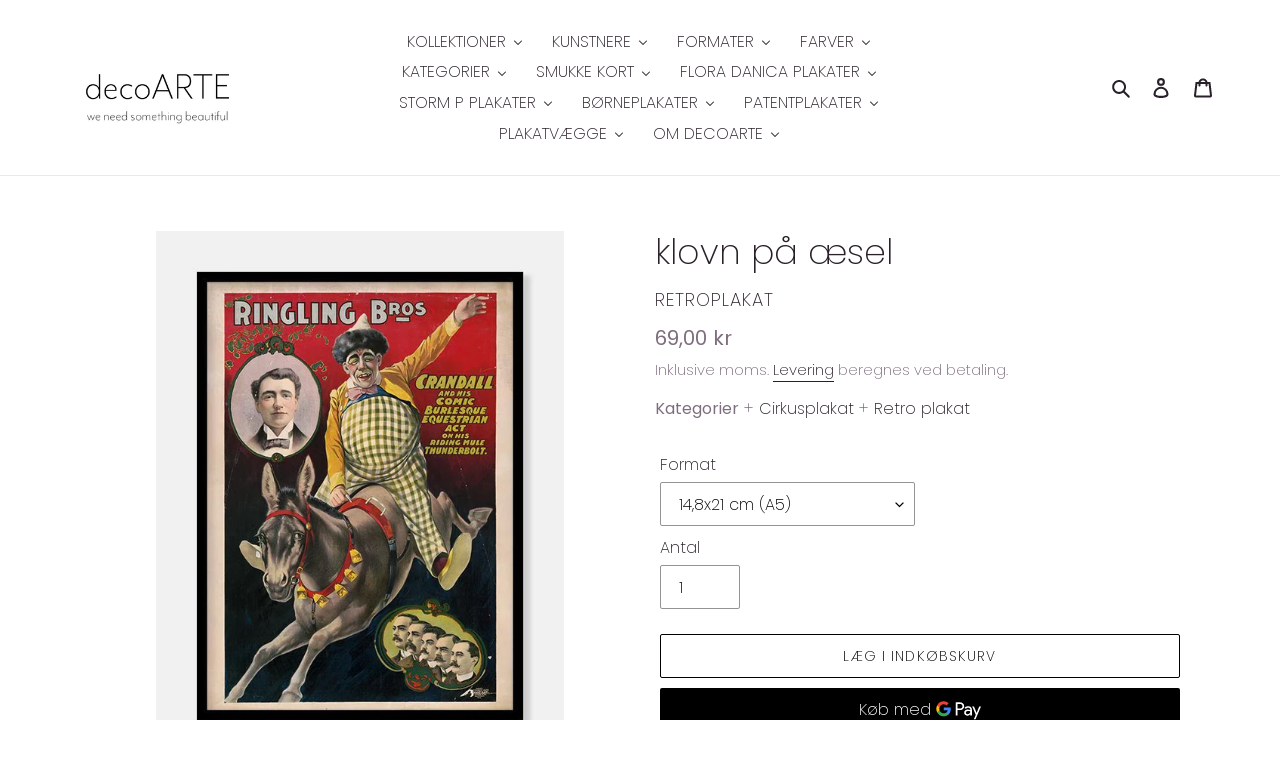

--- FILE ---
content_type: text/html; charset=utf-8
request_url: https://www.decoarte.dk/products/mand-pa-aesel-ringling-bros-cirkusplakat
body_size: 70697
content:
<!doctype html>
<html class="no-js" lang="da" fontify-lang="da">
<head>
  <!-- Google Tag Manager -->
<script>(function(w,d,s,l,i){w[l]=w[l]||[];w[l].push({'gtm.start':
new Date().getTime(),event:'gtm.js'});var f=d.getElementsByTagName(s)[0],
j=d.createElement(s),dl=l!='dataLayer'?'&l='+l:'';j.async=true;j.src=
'https://www.googletagmanager.com/gtm.js?id='+i+dl;f.parentNode.insertBefore(j,f);
})(window,document,'script','dataLayer','GTM-5VT7HNT');</script>
<!-- End Google Tag Manager -->
 
<!-- Added by AVADA SEO Suite -->



























<meta property="og:site_name" content="decoARTE">
<meta property="og:url" content="https://www.decoarte.dk/products/mand-pa-aesel-ringling-bros-cirkusplakat">
<meta property="og:title" content="Fed retro plakat plakat med klovn på æsel | decoARTE">
<meta property="og:type" content="product">
<meta property="og:description" content="Køb denne fede retroplakat med klovn på æsel til din stue. ✓Fri fragt fra 349,- ✓1-3 dages levering ✓Personlig service"><meta property="product:availability" content="instock">
  <meta property="product:price:amount" content="69,00">
  <meta property="product:price:currency" content="DKK"><meta property="og:image" content="http://www.decoarte.dk/cdn/shop/products/55000-55075u_medramme.jpg?v=1626288861">
<meta property="og:image:secure_url" content="https://www.decoarte.dk/cdn/shop/products/55000-55075u_medramme.jpg?v=1626288861">
<meta property="og:image:width" content="">
<meta property="og:image:height" content="">
<meta property="og:image:alt" content="">
    
<meta name="twitter:site" content="@decoARTE"><meta name="twitter:card" content="summary_large_image">
<meta name="twitter:title" content="Fed retro plakat plakat med klovn på æsel | decoARTE">
<meta name="twitter:description" content="Køb denne fede retroplakat med klovn på æsel til din stue. ✓Fri fragt fra 349,- ✓1-3 dages levering ✓Personlig service">
<meta name="twitter:image" content="http://www.decoarte.dk/cdn/shop/products/55000-55075u_medramme.jpg?v=1626288861">
    




<meta name="twitter:image" content="http://www.decoarte.dk/cdn/shop/products/55000-55075u_medramme.jpg?v=1626288861">
    
<script>window.FPConfig = {};window.FPConfig.ignoreKeywords=["/cart","/account"]</script>



<!-- Added by AVADA SEO Suite: Product Structured Data -->
<script type="application/ld+json">{
"@context": "https://schema.org/",
"@type": "Product",
"@id": "https:\/\/www.decoarte.dk\/products\/mand-pa-aesel-ringling-bros-cirkusplakat",
"name": "klovn på æsel",
"description": "Klovnefigur der rider på et æsel er motivet på denne klassiske Retro plakat.",
"brand": {
  "@type": "Brand",
  "name": "Retroplakat"
},
"offers": {
  "@type": "Offer",
  "price": "69.0",
  "priceCurrency": "DKK",
  "itemCondition": "https://schema.org/NewCondition",
  "availability": "https://schema.org/InStock",
  "url": "https://www.decoarte.dk/products/mand-pa-aesel-ringling-bros-cirkusplakat"
},
"image": [
  "https://www.decoarte.dk/cdn/shop/products/55000-55075u_medramme.jpg?v=1626288861"
],
"releaseDate": "2021-01-28 19:29:36 +0100",
"sku": "DAR55075u_A5",
"mpn": "DAR55075u_A5"}</script>
<!-- /Added by AVADA SEO Suite --><!-- Added by AVADA SEO Suite: Breadcrumb Structured Data  -->
<script type="application/ld+json">{
  "@context": "https://schema.org",
  "@type": "BreadcrumbList",
  "itemListElement": [{
    "@type": "ListItem",
    "position": 1,
    "name": "Home",
    "item": "https://www.decoarte.dk"
  }, {
    "@type": "ListItem",
    "position": 2,
    "name": "klovn på æsel",
    "item": "https://www.decoarte.dk/products/mand-pa-aesel-ringling-bros-cirkusplakat"
  }]
}
</script>
<!-- Added by AVADA SEO Suite -->



<!-- /Added by AVADA SEO Suite -->
<meta name="google-site-verification" content="3GmEnOM2CdZIscMhQvzwGKnNUSipnOuL3Nf_V8OQDVs" />
  
  <meta charset="utf-8">
  <meta http-equiv="X-UA-Compatible" content="IE=edge,chrome=1">
  <meta name="viewport" content="width=device-width,initial-scale=1">
  <meta name="theme-color" content="#000000">
  <link rel="canonical" href="https://www.decoarte.dk/products/mand-pa-aesel-ringling-bros-cirkusplakat"><link rel="shortcut icon" href="//www.decoarte.dk/cdn/shop/files/decoarte_32x32.jpg?v=1613755489" type="image/png"><title>Fed retro plakat plakat med klovn på æsel | decoARTE</title><meta name="description" content="Køb denne fede retroplakat med klovn på æsel til din stue. ✓Fri fragt fra 349,- ✓1-3 dages levering ✓Personlig service"><!-- /snippets/social-meta-tags.liquid -->




<meta property="og:site_name" content="decoARTE">
<meta property="og:url" content="https://www.decoarte.dk/products/mand-pa-aesel-ringling-bros-cirkusplakat">
<meta property="og:title" content="klovn på æsel">
<meta property="og:type" content="product">
<meta property="og:description" content="Køb denne fede retroplakat med klovn på æsel til din stue. ✓Fri fragt fra 349,- ✓1-3 dages levering ✓Personlig service">

  <meta property="og:price:amount" content="69,00">
  <meta property="og:price:currency" content="DKK">

<meta property="og:image" content="http://www.decoarte.dk/cdn/shop/products/55000-55075u_medramme_1200x1200.jpg?v=1626288861">
<meta property="og:image:secure_url" content="https://www.decoarte.dk/cdn/shop/products/55000-55075u_medramme_1200x1200.jpg?v=1626288861">


<meta name="twitter:card" content="summary_large_image">
<meta name="twitter:title" content="klovn på æsel">
<meta name="twitter:description" content="Køb denne fede retroplakat med klovn på æsel til din stue. ✓Fri fragt fra 349,- ✓1-3 dages levering ✓Personlig service">


  <link href="//www.decoarte.dk/cdn/shop/t/28/assets/theme.scss.css?v=7078814782211293791708524810" rel="stylesheet" type="text/css" media="all" />

  <script>
    var theme = {
      breakpoints: {
        medium: 750,
        large: 990,
        widescreen: 1400
      },
      strings: {
        addToCart: "Læg i indkøbskurv",
        soldOut: "Udsolgt",
        unavailable: "Ikke tilgængelig",
        regularPrice: "Normalpris",
        salePrice: "Udsalgspris",
        sale: "Udsalg",
        fromLowestPrice: "fra [price]",
        vendor: "Forhandler",
        showMore: "Vis mere",
        showLess: "Vis mindre",
        searchFor: "Søg efter",
        addressError: "Der opstod en fejl under forsøg på at finde adressen",
        addressNoResults: "Ingen resultater for den adresse",
        addressQueryLimit: "Du har overskredet Googles API-brugerbegrænsning. Overvej at opgradere til et \u003ca href=\"https:\/\/developers.google.com\/maps\/premium\/usage-limits\"\u003ePremium-abonnement\u003c\/a\u003e.",
        authError: "Der opstod et problem under forsøg på at bekræfte din Google Maps-konto.",
        newWindow: "Åbner i nyt vindue.",
        external: "Åbner eksternt website.",
        newWindowExternal: "Åbner eksternt website i nyt vindue.",
        removeLabel: "Fjern [product]",
        update: "Opdatér",
        quantity: "Antal",
        discountedTotal: "Samled pris med rabat",
        regularTotal: "Samlet normalpris",
        priceColumn: "Se kolonnen Pris for at få flere oplysninger om rabatten.",
        quantityMinimumMessage: "Antal skal være 1 eller mere",
        cartError: "Der opstod en fejl under opdatering af din indkøbskurv. Prøv igen.",
        removedItemMessage: "Der blev fjernet \u003cspan class=\"cart__removed-product-details\"\u003e([quantity]) [link]\u003c\/span\u003e fra din indkøbskurv.",
        unitPrice: "Pris pr. stk.",
        unitPriceSeparator: "pr.",
        oneCartCount: "1 vare",
        otherCartCount: "[count] varer",
        quantityLabel: "Antal: [count]",
        products: "Produkter",
        loading: "Indlæser",
        number_of_results: "[result_number] ud af [results_count]",
        number_of_results_found: "[results_count] resultater blev fundet",
        one_result_found: "1 resultat blev fundet"
      },
      moneyFormat: "{{amount_with_comma_separator}} kr",
      moneyFormatWithCurrency: "{{amount_with_comma_separator}} DKK",
      settings: {
        predictiveSearchEnabled: true,
        predictiveSearchShowPrice: false,
        predictiveSearchShowVendor: false
      }
    }

    document.documentElement.className = document.documentElement.className.replace('no-js', 'js');
  </script><script src="//www.decoarte.dk/cdn/shop/t/28/assets/lazysizes.js?v=94224023136283657951640250417" async="async"></script>
  <script src="//www.decoarte.dk/cdn/shop/t/28/assets/vendor.js?v=85833464202832145531640250422" defer="defer"></script>
  <script src="//www.decoarte.dk/cdn/shop/t/28/assets/theme.js?v=119588253000287256331640250421" defer="defer"></script>

  
  
  <script>window.performance && window.performance.mark && window.performance.mark('shopify.content_for_header.start');</script><meta name="google-site-verification" content="j6yL-LHhyVXAiO81Ru1aMNb_hVgzII3FYc6LgYGf3Y4">
<meta name="google-site-verification" content="36255O6aAj0sTQzzi9_qKLoiJruTSmR6rg4nAzzLh5A">
<meta id="shopify-digital-wallet" name="shopify-digital-wallet" content="/33416183941/digital_wallets/dialog">
<meta name="shopify-checkout-api-token" content="e8bb76ad1beb94ceebd31f7ab3d38e97">
<link rel="alternate" type="application/json+oembed" href="https://www.decoarte.dk/products/mand-pa-aesel-ringling-bros-cirkusplakat.oembed">
<script async="async" src="/checkouts/internal/preloads.js?locale=da-DK"></script>
<script id="apple-pay-shop-capabilities" type="application/json">{"shopId":33416183941,"countryCode":"DK","currencyCode":"DKK","merchantCapabilities":["supports3DS"],"merchantId":"gid:\/\/shopify\/Shop\/33416183941","merchantName":"decoARTE","requiredBillingContactFields":["postalAddress","email","phone"],"requiredShippingContactFields":["postalAddress","email","phone"],"shippingType":"shipping","supportedNetworks":["visa","maestro","masterCard","amex"],"total":{"type":"pending","label":"decoARTE","amount":"1.00"},"shopifyPaymentsEnabled":true,"supportsSubscriptions":true}</script>
<script id="shopify-features" type="application/json">{"accessToken":"e8bb76ad1beb94ceebd31f7ab3d38e97","betas":["rich-media-storefront-analytics"],"domain":"www.decoarte.dk","predictiveSearch":true,"shopId":33416183941,"locale":"da"}</script>
<script>var Shopify = Shopify || {};
Shopify.shop = "patentplakat.myshopify.com";
Shopify.locale = "da";
Shopify.currency = {"active":"DKK","rate":"1.0"};
Shopify.country = "DK";
Shopify.theme = {"name":"Copy of Debut Live (19\/07\/2021)","id":129729921253,"schema_name":"Debut","schema_version":"16.3.2","theme_store_id":796,"role":"main"};
Shopify.theme.handle = "null";
Shopify.theme.style = {"id":null,"handle":null};
Shopify.cdnHost = "www.decoarte.dk/cdn";
Shopify.routes = Shopify.routes || {};
Shopify.routes.root = "/";</script>
<script type="module">!function(o){(o.Shopify=o.Shopify||{}).modules=!0}(window);</script>
<script>!function(o){function n(){var o=[];function n(){o.push(Array.prototype.slice.apply(arguments))}return n.q=o,n}var t=o.Shopify=o.Shopify||{};t.loadFeatures=n(),t.autoloadFeatures=n()}(window);</script>
<script id="shop-js-analytics" type="application/json">{"pageType":"product"}</script>
<script defer="defer" async type="module" src="//www.decoarte.dk/cdn/shopifycloud/shop-js/modules/v2/client.init-shop-cart-sync_wUwrBHs9.da.esm.js"></script>
<script defer="defer" async type="module" src="//www.decoarte.dk/cdn/shopifycloud/shop-js/modules/v2/chunk.common_e7iL_o_-.esm.js"></script>
<script type="module">
  await import("//www.decoarte.dk/cdn/shopifycloud/shop-js/modules/v2/client.init-shop-cart-sync_wUwrBHs9.da.esm.js");
await import("//www.decoarte.dk/cdn/shopifycloud/shop-js/modules/v2/chunk.common_e7iL_o_-.esm.js");

  window.Shopify.SignInWithShop?.initShopCartSync?.({"fedCMEnabled":true,"windoidEnabled":true});

</script>
<script>(function() {
  var isLoaded = false;
  function asyncLoad() {
    if (isLoaded) return;
    isLoaded = true;
    var urls = ["https:\/\/chimpstatic.com\/mcjs-connected\/js\/users\/a8f90b244ed6192ff76a1db07\/a0a28cdf04c8db9abc8c95d8f.js?shop=patentplakat.myshopify.com","https:\/\/cdn1.avada.io\/flying-pages\/module.js?shop=patentplakat.myshopify.com","https:\/\/seo.apps.avada.io\/avada-seo-installed.js?shop=patentplakat.myshopify.com","https:\/\/rio.pwztag.com\/rio.js?shop=patentplakat.myshopify.com","https:\/\/cdn.hextom.com\/js\/freeshippingbar.js?shop=patentplakat.myshopify.com"];
    for (var i = 0; i < urls.length; i++) {
      var s = document.createElement('script');
      s.type = 'text/javascript';
      s.async = true;
      s.src = urls[i];
      var x = document.getElementsByTagName('script')[0];
      x.parentNode.insertBefore(s, x);
    }
  };
  if(window.attachEvent) {
    window.attachEvent('onload', asyncLoad);
  } else {
    window.addEventListener('load', asyncLoad, false);
  }
})();</script>
<script id="__st">var __st={"a":33416183941,"offset":3600,"reqid":"5d4aa97f-5404-4dd9-b38e-da655516f09a-1768880945","pageurl":"www.decoarte.dk\/products\/mand-pa-aesel-ringling-bros-cirkusplakat","u":"0aed42f99a1b","p":"product","rtyp":"product","rid":6046789763221};</script>
<script>window.ShopifyPaypalV4VisibilityTracking = true;</script>
<script id="captcha-bootstrap">!function(){'use strict';const t='contact',e='account',n='new_comment',o=[[t,t],['blogs',n],['comments',n],[t,'customer']],c=[[e,'customer_login'],[e,'guest_login'],[e,'recover_customer_password'],[e,'create_customer']],r=t=>t.map((([t,e])=>`form[action*='/${t}']:not([data-nocaptcha='true']) input[name='form_type'][value='${e}']`)).join(','),a=t=>()=>t?[...document.querySelectorAll(t)].map((t=>t.form)):[];function s(){const t=[...o],e=r(t);return a(e)}const i='password',u='form_key',d=['recaptcha-v3-token','g-recaptcha-response','h-captcha-response',i],f=()=>{try{return window.sessionStorage}catch{return}},m='__shopify_v',_=t=>t.elements[u];function p(t,e,n=!1){try{const o=window.sessionStorage,c=JSON.parse(o.getItem(e)),{data:r}=function(t){const{data:e,action:n}=t;return t[m]||n?{data:e,action:n}:{data:t,action:n}}(c);for(const[e,n]of Object.entries(r))t.elements[e]&&(t.elements[e].value=n);n&&o.removeItem(e)}catch(o){console.error('form repopulation failed',{error:o})}}const l='form_type',E='cptcha';function T(t){t.dataset[E]=!0}const w=window,h=w.document,L='Shopify',v='ce_forms',y='captcha';let A=!1;((t,e)=>{const n=(g='f06e6c50-85a8-45c8-87d0-21a2b65856fe',I='https://cdn.shopify.com/shopifycloud/storefront-forms-hcaptcha/ce_storefront_forms_captcha_hcaptcha.v1.5.2.iife.js',D={infoText:'Beskyttet af hCaptcha',privacyText:'Beskyttelse af persondata',termsText:'Vilkår'},(t,e,n)=>{const o=w[L][v],c=o.bindForm;if(c)return c(t,g,e,D).then(n);var r;o.q.push([[t,g,e,D],n]),r=I,A||(h.body.append(Object.assign(h.createElement('script'),{id:'captcha-provider',async:!0,src:r})),A=!0)});var g,I,D;w[L]=w[L]||{},w[L][v]=w[L][v]||{},w[L][v].q=[],w[L][y]=w[L][y]||{},w[L][y].protect=function(t,e){n(t,void 0,e),T(t)},Object.freeze(w[L][y]),function(t,e,n,w,h,L){const[v,y,A,g]=function(t,e,n){const i=e?o:[],u=t?c:[],d=[...i,...u],f=r(d),m=r(i),_=r(d.filter((([t,e])=>n.includes(e))));return[a(f),a(m),a(_),s()]}(w,h,L),I=t=>{const e=t.target;return e instanceof HTMLFormElement?e:e&&e.form},D=t=>v().includes(t);t.addEventListener('submit',(t=>{const e=I(t);if(!e)return;const n=D(e)&&!e.dataset.hcaptchaBound&&!e.dataset.recaptchaBound,o=_(e),c=g().includes(e)&&(!o||!o.value);(n||c)&&t.preventDefault(),c&&!n&&(function(t){try{if(!f())return;!function(t){const e=f();if(!e)return;const n=_(t);if(!n)return;const o=n.value;o&&e.removeItem(o)}(t);const e=Array.from(Array(32),(()=>Math.random().toString(36)[2])).join('');!function(t,e){_(t)||t.append(Object.assign(document.createElement('input'),{type:'hidden',name:u})),t.elements[u].value=e}(t,e),function(t,e){const n=f();if(!n)return;const o=[...t.querySelectorAll(`input[type='${i}']`)].map((({name:t})=>t)),c=[...d,...o],r={};for(const[a,s]of new FormData(t).entries())c.includes(a)||(r[a]=s);n.setItem(e,JSON.stringify({[m]:1,action:t.action,data:r}))}(t,e)}catch(e){console.error('failed to persist form',e)}}(e),e.submit())}));const S=(t,e)=>{t&&!t.dataset[E]&&(n(t,e.some((e=>e===t))),T(t))};for(const o of['focusin','change'])t.addEventListener(o,(t=>{const e=I(t);D(e)&&S(e,y())}));const B=e.get('form_key'),M=e.get(l),P=B&&M;t.addEventListener('DOMContentLoaded',(()=>{const t=y();if(P)for(const e of t)e.elements[l].value===M&&p(e,B);[...new Set([...A(),...v().filter((t=>'true'===t.dataset.shopifyCaptcha))])].forEach((e=>S(e,t)))}))}(h,new URLSearchParams(w.location.search),n,t,e,['guest_login'])})(!0,!0)}();</script>
<script integrity="sha256-4kQ18oKyAcykRKYeNunJcIwy7WH5gtpwJnB7kiuLZ1E=" data-source-attribution="shopify.loadfeatures" defer="defer" src="//www.decoarte.dk/cdn/shopifycloud/storefront/assets/storefront/load_feature-a0a9edcb.js" crossorigin="anonymous"></script>
<script data-source-attribution="shopify.dynamic_checkout.dynamic.init">var Shopify=Shopify||{};Shopify.PaymentButton=Shopify.PaymentButton||{isStorefrontPortableWallets:!0,init:function(){window.Shopify.PaymentButton.init=function(){};var t=document.createElement("script");t.src="https://www.decoarte.dk/cdn/shopifycloud/portable-wallets/latest/portable-wallets.da.js",t.type="module",document.head.appendChild(t)}};
</script>
<script data-source-attribution="shopify.dynamic_checkout.buyer_consent">
  function portableWalletsHideBuyerConsent(e){var t=document.getElementById("shopify-buyer-consent"),n=document.getElementById("shopify-subscription-policy-button");t&&n&&(t.classList.add("hidden"),t.setAttribute("aria-hidden","true"),n.removeEventListener("click",e))}function portableWalletsShowBuyerConsent(e){var t=document.getElementById("shopify-buyer-consent"),n=document.getElementById("shopify-subscription-policy-button");t&&n&&(t.classList.remove("hidden"),t.removeAttribute("aria-hidden"),n.addEventListener("click",e))}window.Shopify?.PaymentButton&&(window.Shopify.PaymentButton.hideBuyerConsent=portableWalletsHideBuyerConsent,window.Shopify.PaymentButton.showBuyerConsent=portableWalletsShowBuyerConsent);
</script>
<script>
  function portableWalletsCleanup(e){e&&e.src&&console.error("Failed to load portable wallets script "+e.src);var t=document.querySelectorAll("shopify-accelerated-checkout .shopify-payment-button__skeleton, shopify-accelerated-checkout-cart .wallet-cart-button__skeleton"),e=document.getElementById("shopify-buyer-consent");for(let e=0;e<t.length;e++)t[e].remove();e&&e.remove()}function portableWalletsNotLoadedAsModule(e){e instanceof ErrorEvent&&"string"==typeof e.message&&e.message.includes("import.meta")&&"string"==typeof e.filename&&e.filename.includes("portable-wallets")&&(window.removeEventListener("error",portableWalletsNotLoadedAsModule),window.Shopify.PaymentButton.failedToLoad=e,"loading"===document.readyState?document.addEventListener("DOMContentLoaded",window.Shopify.PaymentButton.init):window.Shopify.PaymentButton.init())}window.addEventListener("error",portableWalletsNotLoadedAsModule);
</script>

<script type="module" src="https://www.decoarte.dk/cdn/shopifycloud/portable-wallets/latest/portable-wallets.da.js" onError="portableWalletsCleanup(this)" crossorigin="anonymous"></script>
<script nomodule>
  document.addEventListener("DOMContentLoaded", portableWalletsCleanup);
</script>

<script id='scb4127' type='text/javascript' async='' src='https://www.decoarte.dk/cdn/shopifycloud/privacy-banner/storefront-banner.js'></script><link id="shopify-accelerated-checkout-styles" rel="stylesheet" media="screen" href="https://www.decoarte.dk/cdn/shopifycloud/portable-wallets/latest/accelerated-checkout-backwards-compat.css" crossorigin="anonymous">
<style id="shopify-accelerated-checkout-cart">
        #shopify-buyer-consent {
  margin-top: 1em;
  display: inline-block;
  width: 100%;
}

#shopify-buyer-consent.hidden {
  display: none;
}

#shopify-subscription-policy-button {
  background: none;
  border: none;
  padding: 0;
  text-decoration: underline;
  font-size: inherit;
  cursor: pointer;
}

#shopify-subscription-policy-button::before {
  box-shadow: none;
}

      </style>

<script>window.performance && window.performance.mark && window.performance.mark('shopify.content_for_header.end');</script> 
 <style type="text/css" id="nitro-fontify" >
</style>


  
<script>
  var __productWizRio = {};
  (function() {
    
      var product = {"id":6046789763221,"title":"klovn på æsel","handle":"mand-pa-aesel-ringling-bros-cirkusplakat","description":"\u003cp\u003eKlovnefigur der rider på et æsel er motivet på denne klassiske Retro plakat.\u003cbr\u003e\u003c\/p\u003e\n","published_at":"2021-01-28T19:29:36+01:00","created_at":"2020-11-01T21:54:10+01:00","vendor":"Retroplakat","type":"retro plakat","tags":["Cirkusplakat","Retro plakat"],"price":6900,"price_min":6900,"price_max":29900,"available":true,"price_varies":true,"compare_at_price":null,"compare_at_price_min":0,"compare_at_price_max":0,"compare_at_price_varies":false,"variants":[{"id":42519371284709,"title":"14,8x21 cm (A5)","option1":"14,8x21 cm (A5)","option2":null,"option3":null,"sku":"DAR55075u_A5","requires_shipping":true,"taxable":true,"featured_image":null,"available":true,"name":"klovn på æsel - 14,8x21 cm (A5)","public_title":"14,8x21 cm (A5)","options":["14,8x21 cm (A5)"],"price":6900,"weight":250,"compare_at_price":null,"inventory_management":"shopify","barcode":null,"requires_selling_plan":false,"selling_plan_allocations":[]},{"id":42188743999717,"title":"21x29,7 cm (A4)","option1":"21x29,7 cm (A4)","option2":null,"option3":null,"sku":"DAR55075u_A4","requires_shipping":true,"taxable":true,"featured_image":null,"available":true,"name":"klovn på æsel - 21x29,7 cm (A4)","public_title":"21x29,7 cm (A4)","options":["21x29,7 cm (A4)"],"price":19900,"weight":250,"compare_at_price":null,"inventory_management":"shopify","barcode":null,"requires_selling_plan":false,"selling_plan_allocations":[]},{"id":42519371350245,"title":"30x40 cm","option1":"30x40 cm","option2":null,"option3":null,"sku":"DAR55075u_A3","requires_shipping":true,"taxable":true,"featured_image":null,"available":true,"name":"klovn på æsel - 30x40 cm","public_title":"30x40 cm","options":["30x40 cm"],"price":24900,"weight":250,"compare_at_price":null,"inventory_management":"shopify","barcode":null,"requires_selling_plan":false,"selling_plan_allocations":[]},{"id":37136093905045,"title":"50x70 cm","option1":"50x70 cm","option2":null,"option3":null,"sku":"DAR55075u_B2","requires_shipping":true,"taxable":true,"featured_image":null,"available":true,"name":"klovn på æsel - 50x70 cm","public_title":"50x70 cm","options":["50x70 cm"],"price":29900,"weight":250,"compare_at_price":null,"inventory_management":"shopify","barcode":null,"requires_selling_plan":false,"selling_plan_allocations":[]}],"images":["\/\/www.decoarte.dk\/cdn\/shop\/products\/55000-55075u_medramme.jpg?v=1626288861"],"featured_image":"\/\/www.decoarte.dk\/cdn\/shop\/products\/55000-55075u_medramme.jpg?v=1626288861","options":["Format"],"media":[{"alt":"klovn på æsel  |  RINGLING BROS  |  CIRKUSPLAKAT - decoARTE","id":14716149170325,"position":1,"preview_image":{"aspect_ratio":0.769,"height":819,"width":630,"src":"\/\/www.decoarte.dk\/cdn\/shop\/products\/55000-55075u_medramme.jpg?v=1626288861"},"aspect_ratio":0.769,"height":819,"media_type":"image","src":"\/\/www.decoarte.dk\/cdn\/shop\/products\/55000-55075u_medramme.jpg?v=1626288861","width":630}],"requires_selling_plan":false,"selling_plan_groups":[],"content":"\u003cp\u003eKlovnefigur der rider på et æsel er motivet på denne klassiske Retro plakat.\u003cbr\u003e\u003c\/p\u003e\n"};
      var productMetafield = null;
      var shopMetafield = {"disabled":false};

      __productWizRio.enabled = false;
      if (Array.isArray(product.variants) && product.variants.length > 1 && Array.isArray(product.media) && product.media.length > 0) {
        if (!shopMetafield || !shopMetafield.disabled) {
          if (productMetafield && productMetafield.enabled && !productMetafield.empty) {
            __productWizRio.enabled = true;
            __productWizRio.product = {"id":6046789763221,"title":"klovn på æsel","handle":"mand-pa-aesel-ringling-bros-cirkusplakat","description":"\u003cp\u003eKlovnefigur der rider på et æsel er motivet på denne klassiske Retro plakat.\u003cbr\u003e\u003c\/p\u003e\n","published_at":"2021-01-28T19:29:36+01:00","created_at":"2020-11-01T21:54:10+01:00","vendor":"Retroplakat","type":"retro plakat","tags":["Cirkusplakat","Retro plakat"],"price":6900,"price_min":6900,"price_max":29900,"available":true,"price_varies":true,"compare_at_price":null,"compare_at_price_min":0,"compare_at_price_max":0,"compare_at_price_varies":false,"variants":[{"id":42519371284709,"title":"14,8x21 cm (A5)","option1":"14,8x21 cm (A5)","option2":null,"option3":null,"sku":"DAR55075u_A5","requires_shipping":true,"taxable":true,"featured_image":null,"available":true,"name":"klovn på æsel - 14,8x21 cm (A5)","public_title":"14,8x21 cm (A5)","options":["14,8x21 cm (A5)"],"price":6900,"weight":250,"compare_at_price":null,"inventory_management":"shopify","barcode":null,"requires_selling_plan":false,"selling_plan_allocations":[]},{"id":42188743999717,"title":"21x29,7 cm (A4)","option1":"21x29,7 cm (A4)","option2":null,"option3":null,"sku":"DAR55075u_A4","requires_shipping":true,"taxable":true,"featured_image":null,"available":true,"name":"klovn på æsel - 21x29,7 cm (A4)","public_title":"21x29,7 cm (A4)","options":["21x29,7 cm (A4)"],"price":19900,"weight":250,"compare_at_price":null,"inventory_management":"shopify","barcode":null,"requires_selling_plan":false,"selling_plan_allocations":[]},{"id":42519371350245,"title":"30x40 cm","option1":"30x40 cm","option2":null,"option3":null,"sku":"DAR55075u_A3","requires_shipping":true,"taxable":true,"featured_image":null,"available":true,"name":"klovn på æsel - 30x40 cm","public_title":"30x40 cm","options":["30x40 cm"],"price":24900,"weight":250,"compare_at_price":null,"inventory_management":"shopify","barcode":null,"requires_selling_plan":false,"selling_plan_allocations":[]},{"id":37136093905045,"title":"50x70 cm","option1":"50x70 cm","option2":null,"option3":null,"sku":"DAR55075u_B2","requires_shipping":true,"taxable":true,"featured_image":null,"available":true,"name":"klovn på æsel - 50x70 cm","public_title":"50x70 cm","options":["50x70 cm"],"price":29900,"weight":250,"compare_at_price":null,"inventory_management":"shopify","barcode":null,"requires_selling_plan":false,"selling_plan_allocations":[]}],"images":["\/\/www.decoarte.dk\/cdn\/shop\/products\/55000-55075u_medramme.jpg?v=1626288861"],"featured_image":"\/\/www.decoarte.dk\/cdn\/shop\/products\/55000-55075u_medramme.jpg?v=1626288861","options":["Format"],"media":[{"alt":"klovn på æsel  |  RINGLING BROS  |  CIRKUSPLAKAT - decoARTE","id":14716149170325,"position":1,"preview_image":{"aspect_ratio":0.769,"height":819,"width":630,"src":"\/\/www.decoarte.dk\/cdn\/shop\/products\/55000-55075u_medramme.jpg?v=1626288861"},"aspect_ratio":0.769,"height":819,"media_type":"image","src":"\/\/www.decoarte.dk\/cdn\/shop\/products\/55000-55075u_medramme.jpg?v=1626288861","width":630}],"requires_selling_plan":false,"selling_plan_groups":[],"content":"\u003cp\u003eKlovnefigur der rider på et æsel er motivet på denne klassiske Retro plakat.\u003cbr\u003e\u003c\/p\u003e\n"};
            __productWizRio.productRio = productMetafield.mapping;
          }
        }
      }
    
    if (__productWizRio.enabled) {
      
function callback(mutations) {
  mutations.forEach(function (mutation) {
    Array.prototype.forEach.call(mutation.addedNodes, function (addedNode) {
      if (typeof addedNode.className === 'string') {
        if (!__productWizRio.config) {
__productWizRio.config = {
  "breakpoint": "750px",
  "mobile": {
    "navigation": false,
    "pagination": false,
    "swipe": false,
    "dark": true,
    "magnify": false,
    "thumbnails": {
      "orientation": "bottom",
      "multiRow": false,
      "thumbnailsPerRow": 3,
      "navigation": true
    },
    "lightBox": true,
    "lightBoxZoom": 2
  },
  "desktop": {
    "navigation": false,
    "pagination": false,
    "swipe": false,
    "dark": true,
    "magnify": {
      "width": "full",
      "height": "full",
      "zoom": 3
    },
    "thumbnails": {
      "orientation": "bottom",
      "multiRow": true,
      "thumbnailsPerRow": 4,
      "navigation": false
    },
    "lightBox": false,
    "lightBoxZoom": 2
  }
};
}

try {
  var isStacked = addedNode.className.indexOf('product-stacked__photos') > -1;

  if (isStacked) {
    __productWizRio.config.desktop.vertical = true;
    __productWizRio.config.desktop.verticalSpacing = '15px';
    __productWizRio.config.desktop.thumbnails = false;
  }

  var isContainer = addedNode.className.indexOf('product-single__photos') > -1 || addedNode.className.indexOf('product-single__media-group') > -1;

  if (isContainer) {
    addedNode.setAttribute('style', 'padding-bottom: 15px;');

    while (addedNode.firstChild) {
      addedNode.removeChild(addedNode.firstChild);
    }

    addedNode.className += ' rio-media-gallery';
  }

  if (addedNode.className.indexOf('product-single__thumbnails') > -1) {
    addedNode.parentNode.removeChild(addedNode);
  }
} catch (err) {}
      }
    });
  });
}
var observer = new MutationObserver(callback);
var config = { childList: true, subtree: true };
window.addEventListener('load', function () {
  observer.disconnect();
});
observer.observe(document, config);

    }
  })();
</script>
<link rel="stylesheet" href="https://pwzcdn.com/rio-store/prod/1.7.0/index.css">
<script src="https://pwzcdn.com/rio-store/prod/1.7.0/index.js" async></script>


<!-- GSSTART Image swap. Do not change -->
<script  type="text/javascript">
  gsCollection = {
    };
</script>
  
<!-- Image swap code end. Do not change GSEND --><script type="text/javascript">
	
		var productSIHHandle = 'mand-pa-aesel-ringling-bros-cirkusplakat';
	
	var isCartPage = false;
	
</script>
<script type="text/javascript">var show_classic_device = '1';var show_touch_device = '1';var prevent_image_stretching = '0';var disable_opacity_on_hover = '0';var image_on_hover_selection = '1';var enable_ajax_catcher = '0';var animation_type = '1';var enable_zoom = '0';var enable_zoom_touch_devices = '1';</script>

	<style rel='text/css'>#w3-product-accessories{padding:0 5px !important;}</style>


<!-- BEGIN app block: shopify://apps/buddha-mega-menu-navigation/blocks/megamenu/dbb4ce56-bf86-4830-9b3d-16efbef51c6f -->
<script>
        var productImageAndPrice = [],
            collectionImages = [],
            articleImages = [],
            mmLivIcons = false,
            mmFlipClock = false,
            mmFixesUseJquery = false,
            mmNumMMI = 12,
            mmSchemaTranslation = {},
            mmMenuStrings =  [] ,
            mmShopLocale = "da",
            mmShopLocaleCollectionsRoute = "/collections",
            mmSchemaDesignJSON = [{"action":"menu-select","value":"force-mega-menu"},{"action":"design","setting":"vertical_font_family","value":"Lato"},{"action":"design","setting":"vertical_contact_left_alt_color","value":"#373131"},{"action":"design","setting":"vertical_contact_right_btn_bg_color","value":"#4c4141"},{"action":"design","setting":"vertical_addtocart_background_color","value":"#4c4141"},{"action":"design","setting":"vertical_countdown_background_color","value":"#333333"},{"action":"design","setting":"vertical_countdown_color","value":"#ffffff"},{"action":"design","setting":"vertical_addtocart_text_color","value":"#ffffff"},{"action":"design","setting":"vertical_addtocart_enable","value":"true"},{"action":"design","setting":"vertical_contact_right_btn_text_color","value":"#ffffff"},{"action":"design","setting":"vertical_price_color","value":"#ffffff"},{"action":"design","setting":"vertical_link_hover_color","value":"#ffffff"},{"action":"design","setting":"vertical_text_color","value":"#ffffff"},{"action":"design","setting":"countdown_background_color","value":"#333333"},{"action":"design","setting":"countdown_color","value":"#ffffff"},{"action":"design","setting":"addtocart_text_hover_color","value":"#ffffff"},{"action":"design","setting":"addtocart_background_color","value":"#ffffff"},{"action":"design","setting":"addtocart_text_color","value":"#333333"},{"action":"design","setting":"addtocart_enable","value":"true"},{"action":"design","setting":"contact_left_text_color","value":"#f1f1f0"},{"action":"design","setting":"contact_left_alt_color","value":"#CCCCCC"},{"action":"design","setting":"contact_left_bg_color","value":"#3A3A3A"},{"action":"design","setting":"contact_right_btn_bg_color","value":"#3A3A3A"},{"action":"design","setting":"contact_right_btn_text_color","value":"#ffffff"},{"action":"design","setting":"background_color","value":"#ffffff"},{"action":"design","setting":"background_hover_color","value":"#f9f9f9"},{"action":"design","setting":"text_color","value":"#222222"},{"action":"design","setting":"font_size","value":"13px"},{"action":"design","setting":"link_hover_color","value":"#79808c"},{"action":"design","setting":"price_color","value":"#000000"},{"action":"design","setting":"addtocart_background_hover_color","value":"#c8c8c8"},{"action":"design","setting":"font_family","value":"Lato"},{"action":"design","setting":"vertical_background_color","value":"#616161"},{"action":"design","setting":"vertical_font_size","value":"13px"}],
            mmDomChangeSkipUl = ",.slick-dots,.grid--view-items",
            buddhaMegaMenuShop = "patentplakat.myshopify.com",
            mmWireframeCompression = "",
            mmExtensionAssetUrl = "https://cdn.shopify.com/extensions/019abe06-4a3f-7763-88da-170e1b54169b/mega-menu-151/assets/";var bestSellersHTML = '';var newestProductsHTML = '';/* get link lists api */
        var linkLists={"main-menu" : {"title":"Hovedmenu", "items":["/","/collections/all","/search",]},"footer" : {"title":"Footer menu", "items":["/search","/pages/om-decoarte","/pages/faq","/pages/handelsbetingelser","/pages/persondatapolitik","/pages/kontakt",]},"customer-account-main-menu" : {"title":"Hovedmenu for kundekonto", "items":["/","https://shopify.com/33416183941/account/orders?locale=da&amp;region_country=DK",]},};/*ENDPARSE*/

        linkLists["force-mega-menu"]={};linkLists["force-mega-menu"].title="Debut Theme - Mega Menu";linkLists["force-mega-menu"].items=[1];

        /* set product prices */productImageAndPrice[6794583965845] = ['//www.decoarte.dk/cdn/shop/products/Babarl_elephantduroi1_ramme.jpg?v=1626288247&width=240', 0.7692307692307693, '<span class="mega-menu-price"><span class="money">69,00 kr</span></span>', 42519358636261, ""];productImageAndPrice[6794578985109] = ['//www.decoarte.dk/cdn/shop/products/LeVoyagedeBabar_ramme.jpg?v=1626288250&width=240', 0.7692307692307693, '<span class="mega-menu-price"><span class="money">69,00 kr</span></span>', 42519358701797, ""];productImageAndPrice[7200271007893] = ['//www.decoarte.dk/cdn/shop/products/Peterogping_black_ramme.jpg?v=1635174860&width=240', 0.7692307692307693, '<span class="mega-menu-price"><span class="money">69,00 kr</span></span>', 42519356276965, ""];productImageAndPrice[6668498043029] = ['//www.decoarte.dk/cdn/shop/products/PlakatvaegFloraDanica.jpg?v=1626288922&width=240', 0.7853483606557377, '<span class="mega-menu-price"><span class="money">999,00 kr</span></span>', 43481005162725, ""];productImageAndPrice[6794576429205] = ['//www.decoarte.dk/cdn/shop/products/Babaribil_ramme.jpg?v=1626288927&width=240', 0.7894736842105263, '<span class="mega-menu-price"><span class="money">69,00 kr</span></span>', 42519358800101, ""];productImageAndPrice[6798047182997] = ['//www.decoarte.dk/cdn/shop/products/Babarogfamilie1_ramme.jpg?v=1626288250&width=240', 0.7692307692307693, '<span class="mega-menu-price"><span class="money">69,00 kr</span></span>', 42519358537957, ""];productImageAndPrice[7200522240149] = ['//www.decoarte.dk/cdn/shop/products/Ramme.jpg?v=1635187599&width=240', 0.8005082592121983, '<span class="mega-menu-price"><span class="money">69,00 kr</span></span>', 42519355949285, ""];productImageAndPrice[7200273858709] = ['//www.decoarte.dk/cdn/shop/products/Gaendemand_Black_ramme.jpg?v=1635174774&width=240', 0.7692307692307693, '<span class="mega-menu-price"><span class="money">69,00 kr</span></span>', 42519356080357, ""];productImageAndPrice[7676484124901] = ['//www.decoarte.dk/cdn/shop/products/StormP9_peterogping_ramme.jpg?v=1647623960&width=240', 0.7692307692307693, '<span class="mega-menu-price"><span class="money">69,00 kr</span></span>', 42633399828709, ""];productImageAndPrice[7533796819173] = ['//www.decoarte.dk/cdn/shop/products/stormp8_ramme.jpg?v=1640682733&width=240', 0.8005082592121983, '<span class="mega-menu-price"><span class="money">69,00 kr</span></span>', 42519355785445, ""];productImageAndPrice[6794507124885] = ['//www.decoarte.dk/cdn/shop/products/BabarABCtitlepage_ramme.jpg?v=1626288247&width=240', 0.7692307692307693, '<span class="mega-menu-price"><span class="money">69,00 kr</span></span>', 42519359095013, ""];productImageAndPrice[7639558619365] = ['//www.decoarte.dk/cdn/shop/products/Denlilleprinsikappe_ramme.jpg?v=1645980316&width=240', 0.7692307692307693, '<span class="mega-menu-price"><span class="money">69,00 kr</span></span>', 42540551045349, ""];productImageAndPrice[7639485612261] = ['//www.decoarte.dk/cdn/shop/products/Denlilleprins_titelside_ramme.jpg?v=1645972815&width=240', 0.7692307692307693, '<span class="mega-menu-price"><span class="money">69,00 kr</span></span>', 42540472402149, ""];productImageAndPrice[7200264847509] = ['//www.decoarte.dk/cdn/shop/products/storm-tegning_ramme.jpg?v=1635172004&width=240', 0.7692307692307693, '<span class="mega-menu-price"><span class="money">69,00 kr</span></span>', 42519356571877, ""];productImageAndPrice[6794573054101] = ['//www.decoarte.dk/cdn/shop/products/BabarABC_ramme.jpg?v=1626288252&width=240', 0.7692307692307693, '<span class="mega-menu-price"><span class="money">69,00 kr</span></span>', 42519358865637, ""];productImageAndPrice[7200269697173] = ['//www.decoarte.dk/cdn/shop/products/SelvportraetStormP_2_black_ramme.jpg?v=1635174908&width=240', 0.7692307692307693, '<span class="mega-menu-price"><span class="money">69,00 kr</span></span>', 42519356375269, ""];productImageAndPrice[7009296449685] = ['//www.decoarte.dk/cdn/shop/products/3340448_Ramme.jpg?v=1627740025&width=240', 0.7692307692307693, '<span class="mega-menu-price"><span class="money">69,00 kr</span></span>', 42519356670181, ""];productImageAndPrice[6798048493717] = ['//www.decoarte.dk/cdn/shop/products/ABC-skole_abc_3326d142-0c04-42b1-8465-6df49bc018bc.jpg?v=1626288250&width=240', 0.7859490550534101, '<span class="mega-menu-price"><span class="money">599,00 kr</span></span>', 43465358934245, ""];productImageAndPrice[7200271990933] = ['//www.decoarte.dk/cdn/shop/products/Dobbeltmand_black_ramme.jpg?v=1635174817&width=240', 0.7692307692307693, '<span class="mega-menu-price"><span class="money">69,00 kr</span></span>', 42519356211429, ""];productImageAndPrice[7200269303957] = ['//www.decoarte.dk/cdn/shop/products/SelvportraetStormP_ramme.jpg?v=1635172404&width=240', 0.7692307692307693, '<span class="mega-menu-price"><span class="money">69,00 kr</span></span>', 42519356506341, ""];productImageAndPrice[7009277706389] = ['//www.decoarte.dk/cdn/shop/products/3391300_ramme.jpg?v=1627738718&width=240', 0.7692307692307693, '<span class="mega-menu-price"><span class="money">69,00 kr</span></span>', 42519357128933, ""];productImageAndPrice[6510848573589] = ['//www.decoarte.dk/cdn/shop/products/shutterstock_1155134407_plakatvaeg.jpg?v=1626288917&width=240', 0.7858617131062952, '<span class="mega-menu-price"><span class="money">0,00 kr</span></span>', 38183242432661, ""];/* get the collection images */collectionImages['174757445765'] = ['//www.decoarte.dk/cdn/shop/collections/Kornvalmue.jpg?v=1618858820&width=240', 1.0];collectionImages['283518697621'] = ['//www.decoarte.dk/cdn/shop/collections/Peter_og_ping_ramme.jpg?v=1640160977&width=240', 0.7858231707317073];collectionImages['266680008853'] = ['//www.decoarte.dk/cdn/shop/collections/3d710ea2eb2098b4925c6c11f9bd9d5b.jpg?v=1626288017&width=240', 1.4990215264187867];collectionImages['210156552341'] = ['<!-- Liquid error (shopify://apps/buddha-mega-menu-navigation/blocks/megamenu/dbb4ce56-bf86-4830-9b3d-16efbef51c6f line 127): invalid url input -->', ];collectionImages['239791046805'] = ['//www.decoarte.dk/cdn/shop/collections/9b36fde760aa14496739551a504652e5.jpg?v=1618858829&width=240', 1.5];collectionImages['267246076053'] = ['//www.decoarte.dk/cdn/shop/collections/1e27631a9ce91c986ed671975a369941.jpg?v=1633860601&width=240', 0.7692307692307693];collectionImages['226104934549'] = ['//www.decoarte.dk/cdn/shop/collections/a11d5acf83ced26e134abfd9ef57bb53.jpg?v=1618858835&width=240', 0.8674342105263158];collectionImages['225781448853'] = ['//www.decoarte.dk/cdn/shop/collections/a103d66f2313be9f0aafe48618f0a391.jpg?v=1618858824&width=240', 1.0];collectionImages['208278028437'] = ['//www.decoarte.dk/cdn/shop/collections/0508eae4685d167cf8894abee4e55db9.jpg?v=1626288017&width=240', 1.4996825396825397];collectionImages['230183141525'] = ['//www.decoarte.dk/cdn/shop/collections/22b0f96ccbd7613fce0467f34113a628.jpg?v=1626288027&width=240', 0.7999552472588946];collectionImages['228106502293'] = ['//www.decoarte.dk/cdn/shop/collections/a11d5acf83ced26e134abfd9ef57bb53_21c99dc3-1b5b-447c-a8ad-c89a32878ac9.jpg?v=1626288024&width=240', 0.8674342105263158];collectionImages['230617383061'] = ['//www.decoarte.dk/cdn/shop/collections/49cd728530e4daec0e1411698f28cf4c.jpg?v=1618858844&width=240', 0.9202453987730062];collectionImages['174245707909'] = ['//www.decoarte.dk/cdn/shop/collections/US306499.jpg?v=1600333233&width=240', 1.9340101522842639];collectionImages['208282386581'] = ['//www.decoarte.dk/cdn/shop/collections/Birds_copy_uden_ramme.jpg?v=1600432508&width=240', 0.9];collectionImages['223322538133'] = ['//www.decoarte.dk/cdn/shop/collections/a103d66f2313be9f0aafe48618f0a391_5471666f-4309-4ae0-917a-81b3b19be4b4.jpg?v=1626288031&width=240', 1.0];collectionImages['210157469845'] = ['//www.decoarte.dk/cdn/shop/collections/0508eae4685d167cf8894abee4e55db9_e2d8e605-f7cd-41ec-a42b-a41e4419ab4e.jpg?v=1626288036&width=240', 1.4996825396825397];collectionImages['223322603669'] = ['//www.decoarte.dk/cdn/shop/collections/bb2a50dd22c153ac609f3a7c8a1ae90b.jpg?v=1626288034&width=240', 0.9990176817288802];collectionImages['391732232421'] = ['//www.decoarte.dk/cdn/shop/collections/Den_lille_prins_i_kappe_ramme.jpg?v=1645980833&width=240', 0.7692307692307693];collectionImages['210156421269'] = ['//www.decoarte.dk/cdn/shop/collections/2055999.jpg?v=1633860467&width=240', 0.7961922596754057];collectionImages['223322407061'] = ['//www.decoarte.dk/cdn/shop/collections/322872_copy.jpg?v=1633860677&width=240', 0.7137330754352031];collectionImages['223322439829'] = ['//www.decoarte.dk/cdn/shop/collections/431556_copy.jpg?v=1633860725&width=240', 0.7137330754352031];collectionImages['210156486805'] = ['//www.decoarte.dk/cdn/shop/collections/326112.jpg?v=1633860900&width=240', 0.7614285714285715];collectionImages['210156650645'] = ['//www.decoarte.dk/cdn/shop/collections/324002.jpg?v=1633860965&width=240', 0.69];collectionImages['226104836245'] = ['//www.decoarte.dk/cdn/shop/collections/4dae0aa42ba4df489093c068fbfa1e6d.jpg?v=1626288022&width=240', 1.5];collectionImages['210156748949'] = ['//www.decoarte.dk/cdn/shop/collections/321257.jpg?v=1633861065&width=240', 0.686046511627907];collectionImages['209588322453'] = ['//www.decoarte.dk/cdn/shop/collections/2258620.jpg?v=1633861063&width=240', 0.6666666666666666];collectionImages['233893068949'] = ['//www.decoarte.dk/cdn/shop/collections/431485.jpg?v=1633861132&width=240', 0.7375];collectionImages['210156912789'] = ['//www.decoarte.dk/cdn/shop/collections/283680.jpg?v=1633861179&width=240', 0.7306930693069307];collectionImages['238882390165'] = ['//www.decoarte.dk/cdn/shop/collections/2045988_copy.jpg?v=1633861224&width=240', 0.7140695915279879];collectionImages['210156945557'] = ['//www.decoarte.dk/cdn/shop/collections/328362.jpg?v=1633861326&width=240', 0.7202057730780222];collectionImages['223322505365'] = ['//www.decoarte.dk/cdn/shop/collections/481409_copy.jpg?v=1633861367&width=240', 0.7137330754352031];collectionImages['210157142165'] = ['//www.decoarte.dk/cdn/shop/collections/277495.jpg?v=1633861399&width=240', 0.6778063410454156];collectionImages['222974410901'] = ['//www.decoarte.dk/cdn/shop/collections/2208557.jpg?v=1633861452&width=240', 0.7662337662337663];collectionImages['238881505429'] = ['//www.decoarte.dk/cdn/shop/collections/426278.jpg?v=1633861490&width=240', 1.3992890995260663];collectionImages['210157207701'] = ['//www.decoarte.dk/cdn/shop/collections/330013.jpg?v=1633861542&width=240', 1.3518733101583622];collectionImages['263296385173'] = ['//www.decoarte.dk/cdn/shop/collections/2630534.jpg?v=1633861630&width=240', 0.7140695915279879];collectionImages['210157371541'] = ['//www.decoarte.dk/cdn/shop/collections/2416852.jpg?v=1633861668&width=240', 0.6249642959154528];collectionImages['210157535381'] = ['//www.decoarte.dk/cdn/shop/collections/574551.jpg?v=1633861711&width=240', 0.7140695915279879];collectionImages['223322800277'] = ['//www.decoarte.dk/cdn/shop/collections/496004_copy.jpg?v=1633861859&width=240', 0.7137330754352031];/* get the article images *//* customer fixes */
        var mmThemeFixesBeforeInit = function(){ mobileMenuMilliseconds = 500; mmHorizontalMenus = "#AccessibleNav #SiteNav"; mmVerticalMenus = "#MobileNav"; }; var mmThemeFixesBefore = function(){ if (selectedMenu=="force-mega-menu" && tempMenuObject.u.id == "MobileNav") { tempMenuObject.forceMenu = true; tempMenuObject.skipCheck = true; tempMenuObject.liClasses = "mobile-nav__item border-bottom"; tempMenuObject.aClasses = "mobile-nav__link"; tempMenuObject.liItems = []; var children = tempMenuObject.u.children; for (var i=0; i<children.length; i++) { if (children[i].nodeName == "LI") { if (children[i].querySelector(".currency-selector") == null) { tempMenuObject.liItems[tempMenuObject.liItems.length] = children[i]; } } } } else if (selectedMenu=="force-mega-menu" && tempMenuObject.u.id == "SiteNav") { tempMenuObject.forceMenu = true; tempMenuObject.skipCheck = true; tempMenuObject.liClasses = ""; tempMenuObject.aClasses = "site-nav__link site-nav__link--main"; tempMenuObject.liItems = []; var children = tempMenuObject.u.children; for (var i=0; i<children.length; i++) { if (children[i].nodeName == "LI") { tempMenuObject.liItems[tempMenuObject.liItems.length] = children[i]; } } } }; var mmThemeFixesAfter = function(){ var style = " .mobile-nav-wrapper { overflow:visible; z-index:1; opacity: 1; } .site-header { z-index:9; }"; mmAddStyle(style, "themeScript"); }; 
        

        var mmWireframe = {"html" : "<li class=\"buddha-menu-item\" itemId=\"9c956\"  ><a data-href=\"/collections\" href=\"/collections\" aria-label=\"KOLLEKTIONER\" data-no-instant=\"\" onclick=\"mmGoToPage(this, event); return false;\"  ><span class=\"mm-title\">KOLLEKTIONER</span><i class=\"mm-arrow mm-angle-down\" aria-hidden=\"true\"></i><button class=\"toggle-menu-btn\" style=\"display:none;\" title=\"Toggle menu\" onclick=\"return toggleSubmenu(this)\"><span class=\"mm-arrow-icon\"><span class=\"bar-one\"></span><span class=\"bar-two\"></span></span></button></a><ul class=\"mm-submenu simple   mm-last-level\"><li submenu-columns=\"1\" image-type=\"fit-high\" item-type=\"featured-collection\"  ><div class=\"mega-menu-item-container\"  ><div class=\"mm-image-container\"  ><div class=\"mm-image\"  ><a data-href=\"/collections/flora-danica-plakater\" href=\"/collections/flora-danica-plakater\" aria-label=\"FLORA DANICA PLAKATER\" data-no-instant=\"\" onclick=\"mmGoToPage(this, event); return false;\"  ><img data-src=\"https://cdn.shopify.com/s/files/1/0334/1618/3941/collections/Kornvalmue_320x.jpg?v=1618858820\" aspect-ratio=\"1\" class=\"get-collection-image\"  data-id=\"174757445765\"></a></div><div class=\"mm-label-wrap\"></div></div><a data-href=\"/collections/flora-danica-plakater\" href=\"/collections/flora-danica-plakater\" aria-label=\"FLORA DANICA PLAKATER\" data-no-instant=\"\" onclick=\"mmGoToPage(this, event); return false;\" class=\"mm-featured-title\"  ><span class=\"mm-title\">FLORA DANICA PLAKATER</span></a><div class=\"mega-menu-prices get-mega-menu-prices\" data-id=\"174757445765\"></div></div></li><li submenu-columns=\"1\" image-type=\"fit-high\" item-type=\"featured-collection\"  ><div class=\"mega-menu-item-container\"  ><div class=\"mm-image-container\"  ><div class=\"mm-image\"  ><a data-href=\"/collections/storm-p\" href=\"/collections/storm-p\" aria-label=\"Storm P. plakater\" data-no-instant=\"\" onclick=\"mmGoToPage(this, event); return false;\"  ><img data-src=\"https://cdn.shopify.com/s/files/1/0334/1618/3941/collections/Peter_og_ping_ramme_320x.jpg?v=1640160977\" aspect-ratio=\"0.7858231707317073\" class=\"get-collection-image\"  data-id=\"283518697621\"></a></div><div class=\"mm-label-wrap\"></div></div><a data-href=\"/collections/storm-p\" href=\"/collections/storm-p\" aria-label=\"Storm P. plakater\" data-no-instant=\"\" onclick=\"mmGoToPage(this, event); return false;\" class=\"mm-featured-title\"  ><span class=\"mm-title\">Storm P. plakater</span></a><div class=\"mega-menu-prices get-mega-menu-prices\" data-id=\"283518697621\"></div></div></li><li submenu-columns=\"1\" image-type=\"fit-wide\" item-type=\"featured-collection\"  ><div class=\"mega-menu-item-container\"  ><div class=\"mm-image-container\"  ><div class=\"mm-image\"  ><a data-href=\"/collections/babar\" href=\"/collections/babar\" aria-label=\"BABAR PLAKATER\" data-no-instant=\"\" onclick=\"mmGoToPage(this, event); return false;\"  ><img data-src=\"https://cdn.shopify.com/s/files/1/0334/1618/3941/collections/3d710ea2eb2098b4925c6c11f9bd9d5b_320x.jpg?v=1626288017\" aspect-ratio=\"1.4990215264187867\" class=\"get-collection-image\"  data-id=\"266680008853\"></a></div><div class=\"mm-label-wrap\"></div></div><a data-href=\"/collections/babar\" href=\"/collections/babar\" aria-label=\"BABAR PLAKATER\" data-no-instant=\"\" onclick=\"mmGoToPage(this, event); return false;\" class=\"mm-featured-title\"  ><span class=\"mm-title\">BABAR PLAKATER</span></a><div class=\"mega-menu-prices get-mega-menu-prices\" data-id=\"266680008853\"></div></div></li><li submenu-columns=\"1\" image-type=\"fit-high\" item-type=\"featured-collection\"  ><div class=\"mega-menu-item-container\"  ><div class=\"mm-image-container\"  ><div class=\"mm-image\"  ><a data-href=\"/collections/byflowery\" href=\"/collections/byflowery\" aria-label=\"BY FLOWERY PLAKATER\" data-no-instant=\"\" onclick=\"mmGoToPage(this, event); return false;\"  ><img data-src=\"https://cdn.shopify.com/s/files/1/0334/1618/3941/collections/8033a5ebddfc1eefcbdcf8813f4da694_320x.jpg?v=1618858818\" aspect-ratio=\"1\" class=\"get-collection-image\"  data-id=\"210156552341\"></a></div><div class=\"mm-label-wrap\"></div></div><a data-href=\"/collections/byflowery\" href=\"/collections/byflowery\" aria-label=\"BY FLOWERY PLAKATER\" data-no-instant=\"\" onclick=\"mmGoToPage(this, event); return false;\" class=\"mm-featured-title\"  ><span class=\"mm-title\">BY FLOWERY PLAKATER</span></a><div class=\"mega-menu-prices get-mega-menu-prices\" data-id=\"210156552341\"></div></div></li><li submenu-columns=\"1\" image-type=\"fit-wide\" item-type=\"featured-collection\"  ><div class=\"mega-menu-item-container\"  ><div class=\"mm-image-container\"  ><div class=\"mm-image\"  ><a data-href=\"/collections/fritlagte-fugle\" href=\"/collections/fritlagte-fugle\" aria-label=\"PLAKATER MED FUGLE\" data-no-instant=\"\" onclick=\"mmGoToPage(this, event); return false;\"  ><img data-src=\"https://cdn.shopify.com/s/files/1/0334/1618/3941/collections/9b36fde760aa14496739551a504652e5_320x.jpg?v=1618858829\" aspect-ratio=\"1.5\" class=\"get-collection-image\"  data-id=\"239791046805\"></a></div><div class=\"mm-label-wrap\"></div></div><a data-href=\"/collections/fritlagte-fugle\" href=\"/collections/fritlagte-fugle\" aria-label=\"PLAKATER MED FUGLE\" data-no-instant=\"\" onclick=\"mmGoToPage(this, event); return false;\" class=\"mm-featured-title\"  ><span class=\"mm-title\">PLAKATER MED FUGLE</span></a><div class=\"mega-menu-prices get-mega-menu-prices\" data-id=\"239791046805\"></div></div></li><li submenu-columns=\"1\" image-type=\"fit-high\" item-type=\"featured-collection\"  ><div class=\"mega-menu-item-container\"  ><div class=\"mm-image-container\"  ><div class=\"mm-image\"  ><a data-href=\"/collections/skipper-skraek\" href=\"/collections/skipper-skraek\" aria-label=\"POPEYE PLAKATER\" data-no-instant=\"\" onclick=\"mmGoToPage(this, event); return false;\"  ><img data-src=\"https://cdn.shopify.com/s/files/1/0334/1618/3941/collections/1e27631a9ce91c986ed671975a369941_320x.jpg?v=1633860601\" aspect-ratio=\"0.7692307692307693\" class=\"get-collection-image\"  data-id=\"267246076053\"></a></div><div class=\"mm-label-wrap\"></div></div><a data-href=\"/collections/skipper-skraek\" href=\"/collections/skipper-skraek\" aria-label=\"POPEYE PLAKATER\" data-no-instant=\"\" onclick=\"mmGoToPage(this, event); return false;\" class=\"mm-featured-title\"  ><span class=\"mm-title\">POPEYE PLAKATER</span></a><div class=\"mega-menu-prices get-mega-menu-prices\" data-id=\"267246076053\"></div></div></li><li submenu-columns=\"1\" image-type=\"fit-high\" item-type=\"featured-collection\"  ><div class=\"mega-menu-item-container\"  ><div class=\"mm-image-container\"  ><div class=\"mm-image\"  ><a data-href=\"/collections/kunstplakater\" href=\"/collections/kunstplakater\" aria-label=\"KUNSTPLAKATER\" data-no-instant=\"\" onclick=\"mmGoToPage(this, event); return false;\"  ><img data-src=\"https://cdn.shopify.com/s/files/1/0334/1618/3941/collections/a11d5acf83ced26e134abfd9ef57bb53_320x.jpg?v=1618858835\" aspect-ratio=\"0.8674342105263158\" class=\"get-collection-image\"  data-id=\"226104934549\"></a></div><div class=\"mm-label-wrap\"></div></div><a data-href=\"/collections/kunstplakater\" href=\"/collections/kunstplakater\" aria-label=\"KUNSTPLAKATER\" data-no-instant=\"\" onclick=\"mmGoToPage(this, event); return false;\" class=\"mm-featured-title\"  ><span class=\"mm-title\">KUNSTPLAKATER</span></a><div class=\"mega-menu-prices get-mega-menu-prices\" data-id=\"226104934549\"></div></div></li><li submenu-columns=\"1\" image-type=\"fit-high\" item-type=\"featured-collection\"  ><div class=\"mega-menu-item-container\"  ><div class=\"mm-image-container\"  ><div class=\"mm-image\"  ><a data-href=\"/collections/japansk-kunst\" href=\"/collections/japansk-kunst\" aria-label=\"JAPANSKE KUNSTPLAKATER\" data-no-instant=\"\" onclick=\"mmGoToPage(this, event); return false;\"  ><img data-src=\"https://cdn.shopify.com/s/files/1/0334/1618/3941/collections/a103d66f2313be9f0aafe48618f0a391_320x.jpg?v=1618858824\" aspect-ratio=\"1\" class=\"get-collection-image\"  data-id=\"225781448853\"></a></div><div class=\"mm-label-wrap\"></div></div><a data-href=\"/collections/japansk-kunst\" href=\"/collections/japansk-kunst\" aria-label=\"JAPANSKE KUNSTPLAKATER\" data-no-instant=\"\" onclick=\"mmGoToPage(this, event); return false;\" class=\"mm-featured-title\"  ><span class=\"mm-title\">JAPANSKE KUNSTPLAKATER</span></a><div class=\"mega-menu-prices get-mega-menu-prices\" data-id=\"225781448853\"></div></div></li><li submenu-columns=\"1\" image-type=\"fit-wide\" item-type=\"featured-collection\"  ><div class=\"mega-menu-item-container\"  ><div class=\"mm-image-container\"  ><div class=\"mm-image\"  ><a data-href=\"/collections/blomster\" href=\"/collections/blomster\" aria-label=\"BOTANIKPLAKATER\" data-no-instant=\"\" onclick=\"mmGoToPage(this, event); return false;\"  ><img data-src=\"https://cdn.shopify.com/s/files/1/0334/1618/3941/collections/0508eae4685d167cf8894abee4e55db9_320x.jpg?v=1626288017\" aspect-ratio=\"1.4996825396825397\" class=\"get-collection-image\"  data-id=\"208278028437\"></a></div><div class=\"mm-label-wrap\"></div></div><a data-href=\"/collections/blomster\" href=\"/collections/blomster\" aria-label=\"BOTANIKPLAKATER\" data-no-instant=\"\" onclick=\"mmGoToPage(this, event); return false;\" class=\"mm-featured-title\"  ><span class=\"mm-title\">BOTANIKPLAKATER</span></a><div class=\"mega-menu-prices get-mega-menu-prices\" data-id=\"208278028437\"></div></div></li><li submenu-columns=\"1\" image-type=\"fit-high\" item-type=\"featured-collection\"  ><div class=\"mega-menu-item-container\"  ><div class=\"mm-image-container\"  ><div class=\"mm-image\"  ><a data-href=\"/collections/edvard-munch\" href=\"/collections/edvard-munch\" aria-label=\"EDVARD MUNCH PLAKATER\" data-no-instant=\"\" onclick=\"mmGoToPage(this, event); return false;\"  ><img data-src=\"https://cdn.shopify.com/s/files/1/0334/1618/3941/collections/22b0f96ccbd7613fce0467f34113a628_320x.jpg?v=1626288027\" aspect-ratio=\"0.7999552472588946\" class=\"get-collection-image\"  data-id=\"230183141525\"></a></div><div class=\"mm-label-wrap\"></div></div><a data-href=\"/collections/edvard-munch\" href=\"/collections/edvard-munch\" aria-label=\"EDVARD MUNCH PLAKATER\" data-no-instant=\"\" onclick=\"mmGoToPage(this, event); return false;\" class=\"mm-featured-title\"  ><span class=\"mm-title\">EDVARD MUNCH PLAKATER</span></a><div class=\"mega-menu-prices get-mega-menu-prices\" data-id=\"230183141525\"></div></div></li><li submenu-columns=\"1\" image-type=\"fit-high\" item-type=\"featured-collection\"  ><div class=\"mega-menu-item-container\"  ><div class=\"mm-image-container\"  ><div class=\"mm-image\"  ><a data-href=\"/collections/egon-schiele\" href=\"/collections/egon-schiele\" aria-label=\"EGON SCHIELE PLAKATER\" data-no-instant=\"\" onclick=\"mmGoToPage(this, event); return false;\"  ><img data-src=\"https://cdn.shopify.com/s/files/1/0334/1618/3941/collections/a11d5acf83ced26e134abfd9ef57bb53_21c99dc3-1b5b-447c-a8ad-c89a32878ac9_320x.jpg?v=1626288024\" aspect-ratio=\"0.8674342105263158\" class=\"get-collection-image\"  data-id=\"228106502293\"></a></div><div class=\"mm-label-wrap\"></div></div><a data-href=\"/collections/egon-schiele\" href=\"/collections/egon-schiele\" aria-label=\"EGON SCHIELE PLAKATER\" data-no-instant=\"\" onclick=\"mmGoToPage(this, event); return false;\" class=\"mm-featured-title\"  ><span class=\"mm-title\">EGON SCHIELE PLAKATER</span></a><div class=\"mega-menu-prices get-mega-menu-prices\" data-id=\"228106502293\"></div></div></li><li submenu-columns=\"1\" image-type=\"fit-high\" item-type=\"featured-collection\"  ><div class=\"mega-menu-item-container\"  ><div class=\"mm-image-container\"  ><div class=\"mm-image\"  ><a data-href=\"/collections/vintageplakater\" href=\"/collections/vintageplakater\" aria-label=\"RETROPLAKATER\" data-no-instant=\"\" onclick=\"mmGoToPage(this, event); return false;\"  ><img data-src=\"https://cdn.shopify.com/s/files/1/0334/1618/3941/collections/49cd728530e4daec0e1411698f28cf4c_320x.jpg?v=1618858844\" aspect-ratio=\"0.9202453987730062\" class=\"get-collection-image\"  data-id=\"230617383061\"></a></div><div class=\"mm-label-wrap\"></div></div><a data-href=\"/collections/vintageplakater\" href=\"/collections/vintageplakater\" aria-label=\"RETROPLAKATER\" data-no-instant=\"\" onclick=\"mmGoToPage(this, event); return false;\" class=\"mm-featured-title\"  ><span class=\"mm-title\">RETROPLAKATER</span></a><div class=\"mega-menu-prices get-mega-menu-prices\" data-id=\"230617383061\"></div></div></li><li submenu-columns=\"1\" image-type=\"fit-wide\" item-type=\"featured-collection\"  ><div class=\"mega-menu-item-container\"  ><div class=\"mm-image-container\"  ><div class=\"mm-image\"  ><a data-href=\"/collections/patentplakater\" href=\"/collections/patentplakater\" aria-label=\"PATENTPLAKATER\" data-no-instant=\"\" onclick=\"mmGoToPage(this, event); return false;\"  ><img data-src=\"https://cdn.shopify.com/s/files/1/0334/1618/3941/collections/US306499_320x.jpg?v=1600333233\" aspect-ratio=\"1.9340101522842639\" class=\"get-collection-image\"  data-id=\"174245707909\"></a></div><div class=\"mm-label-wrap\"></div></div><a data-href=\"/collections/patentplakater\" href=\"/collections/patentplakater\" aria-label=\"PATENTPLAKATER\" data-no-instant=\"\" onclick=\"mmGoToPage(this, event); return false;\" class=\"mm-featured-title\"  ><span class=\"mm-title\">PATENTPLAKATER</span></a><div class=\"mega-menu-prices get-mega-menu-prices\" data-id=\"174245707909\"></div></div></li></ul></li><li class=\"buddha-menu-item\" itemId=\"FAhLA\"  ><a data-href=\"/collections/products\" href=\"/collections/products\" aria-label=\"KUNSTNERE\" data-no-instant=\"\" onclick=\"mmGoToPage(this, event); return false;\"  ><span class=\"mm-title\">KUNSTNERE</span><i class=\"mm-arrow mm-angle-down\" aria-hidden=\"true\"></i><button class=\"toggle-menu-btn\" style=\"display:none;\" title=\"Toggle menu\" onclick=\"return toggleSubmenu(this)\"><span class=\"mm-arrow-icon\"><span class=\"bar-one\"></span><span class=\"bar-two\"></span></span></button></a><ul class=\"mm-submenu simple   mm-last-level\"><li submenu-columns=\"1\" item-type=\"link-list-image\"  ><div class=\"mega-menu-item-container\"  ><div class=\"mm-list-name\"  ><span  ><span class=\"mm-title\">POPULÆRE KUNSTNERE</span></span></div><ul class=\"mm-product-list   mm-last-level\"><li  ><div class=\"mm-list-image\"  ><a data-href=\"/collections/upcycled-by-decoarte\" href=\"/collections/upcycled-by-decoarte\" aria-label=\"DECOARTE\" data-no-instant=\"\" onclick=\"mmGoToPage(this, event); return false;\"  ><img data-src=\"https://cdn.shopify.com/s/files/1/0334/1618/3941/collections/Birds_copy_uden_ramme_320x.jpg?v=1600432508\" class=\"get-collection-image\" data-id=\"208282386581\"></a></div><div class=\"mm-list-info\"  ><a data-href=\"/collections/upcycled-by-decoarte\" href=\"/collections/upcycled-by-decoarte\" aria-label=\"DECOARTE\" data-no-instant=\"\" onclick=\"mmGoToPage(this, event); return false;\" class=\"mm-product-name\"  ><span class=\"mm-title\">DECOARTE</span></a><div class=\"mega-menu-prices get-mega-menu-prices\" data-id=\"208282386581\"></div></div></li><li  ><div class=\"mm-list-image\"  ><a data-href=\"/collections/babar\" href=\"/collections/babar\" aria-label=\"JEAN DE BRUNHOFF (BABAR)\" data-no-instant=\"\" onclick=\"mmGoToPage(this, event); return false;\"  ><img data-src=\"https://cdn.shopify.com/s/files/1/0334/1618/3941/collections/3d710ea2eb2098b4925c6c11f9bd9d5b_320x.jpg?v=1626288017\" class=\"get-collection-image\" data-id=\"266680008853\"></a></div><div class=\"mm-list-info\"  ><a data-href=\"/collections/babar\" href=\"/collections/babar\" aria-label=\"JEAN DE BRUNHOFF (BABAR)\" data-no-instant=\"\" onclick=\"mmGoToPage(this, event); return false;\" class=\"mm-product-name\"  ><span class=\"mm-title\">JEAN DE BRUNHOFF (BABAR)</span></a><div class=\"mega-menu-prices get-mega-menu-prices\" data-id=\"266680008853\"></div></div></li><li  ><div class=\"mm-list-image\"  ><a data-href=\"/collections/byflowery\" href=\"/collections/byflowery\" aria-label=\"BY FLOWERY\" data-no-instant=\"\" onclick=\"mmGoToPage(this, event); return false;\"  ><img data-src=\"https://cdn.shopify.com/s/files/1/0334/1618/3941/collections/8033a5ebddfc1eefcbdcf8813f4da694_320x.jpg?v=1618858818\" class=\"get-collection-image\" data-id=\"210156552341\"></a></div><div class=\"mm-list-info\"  ><a data-href=\"/collections/byflowery\" href=\"/collections/byflowery\" aria-label=\"BY FLOWERY\" data-no-instant=\"\" onclick=\"mmGoToPage(this, event); return false;\" class=\"mm-product-name\"  ><span class=\"mm-title\">BY FLOWERY</span></a><div class=\"mega-menu-prices get-mega-menu-prices\" data-id=\"210156552341\"></div></div></li><li  ><div class=\"mm-list-image\"  ><a data-href=\"/collections/edvard-munch\" href=\"/collections/edvard-munch\" aria-label=\"EDVARD MUNCH\" data-no-instant=\"\" onclick=\"mmGoToPage(this, event); return false;\"  ><img data-src=\"https://cdn.shopify.com/s/files/1/0334/1618/3941/collections/22b0f96ccbd7613fce0467f34113a628_320x.jpg?v=1626288027\" class=\"get-collection-image\" data-id=\"230183141525\"></a></div><div class=\"mm-list-info\"  ><a data-href=\"/collections/edvard-munch\" href=\"/collections/edvard-munch\" aria-label=\"EDVARD MUNCH\" data-no-instant=\"\" onclick=\"mmGoToPage(this, event); return false;\" class=\"mm-product-name\"  ><span class=\"mm-title\">EDVARD MUNCH</span></a><div class=\"mega-menu-prices get-mega-menu-prices\" data-id=\"230183141525\"></div></div></li><li  ><div class=\"mm-list-image\"  ><a data-href=\"/collections/egon-schiele\" href=\"/collections/egon-schiele\" aria-label=\"EGON SCHIELE\" data-no-instant=\"\" onclick=\"mmGoToPage(this, event); return false;\"  ><img data-src=\"https://cdn.shopify.com/s/files/1/0334/1618/3941/collections/a11d5acf83ced26e134abfd9ef57bb53_21c99dc3-1b5b-447c-a8ad-c89a32878ac9_320x.jpg?v=1626288024\" class=\"get-collection-image\" data-id=\"228106502293\"></a></div><div class=\"mm-list-info\"  ><a data-href=\"/collections/egon-schiele\" href=\"/collections/egon-schiele\" aria-label=\"EGON SCHIELE\" data-no-instant=\"\" onclick=\"mmGoToPage(this, event); return false;\" class=\"mm-product-name\"  ><span class=\"mm-title\">EGON SCHIELE</span></a><div class=\"mega-menu-prices get-mega-menu-prices\" data-id=\"228106502293\"></div></div></li><li  ><div class=\"mm-list-image\"  ><a data-href=\"/collections/kamisaka-sekka\" href=\"/collections/kamisaka-sekka\" aria-label=\"KAMISAKA SEKKA\" data-no-instant=\"\" onclick=\"mmGoToPage(this, event); return false;\"  ><img data-src=\"https://cdn.shopify.com/s/files/1/0334/1618/3941/collections/a103d66f2313be9f0aafe48618f0a391_5471666f-4309-4ae0-917a-81b3b19be4b4_320x.jpg?v=1626288031\" class=\"get-collection-image\" data-id=\"223322538133\"></a></div><div class=\"mm-list-info\"  ><a data-href=\"/collections/kamisaka-sekka\" href=\"/collections/kamisaka-sekka\" aria-label=\"KAMISAKA SEKKA\" data-no-instant=\"\" onclick=\"mmGoToPage(this, event); return false;\" class=\"mm-product-name\"  ><span class=\"mm-title\">KAMISAKA SEKKA</span></a><div class=\"mega-menu-prices get-mega-menu-prices\" data-id=\"223322538133\"></div></div></li><li  ><div class=\"mm-list-image\"  ><a data-href=\"/collections/ogawakazumasa\" href=\"/collections/ogawakazumasa\" aria-label=\"OGAWA KAZUMASA\" data-no-instant=\"\" onclick=\"mmGoToPage(this, event); return false;\"  ><img data-src=\"https://cdn.shopify.com/s/files/1/0334/1618/3941/collections/0508eae4685d167cf8894abee4e55db9_e2d8e605-f7cd-41ec-a42b-a41e4419ab4e_320x.jpg?v=1626288036\" class=\"get-collection-image\" data-id=\"210157469845\"></a></div><div class=\"mm-list-info\"  ><a data-href=\"/collections/ogawakazumasa\" href=\"/collections/ogawakazumasa\" aria-label=\"OGAWA KAZUMASA\" data-no-instant=\"\" onclick=\"mmGoToPage(this, event); return false;\" class=\"mm-product-name\"  ><span class=\"mm-title\">OGAWA KAZUMASA</span></a><div class=\"mega-menu-prices get-mega-menu-prices\" data-id=\"210157469845\"></div></div></li><li  ><div class=\"mm-list-image\"  ><a data-href=\"/collections/ohara-koson\" href=\"/collections/ohara-koson\" aria-label=\"OHARA KOSON\" data-no-instant=\"\" onclick=\"mmGoToPage(this, event); return false;\"  ><img data-src=\"https://cdn.shopify.com/s/files/1/0334/1618/3941/collections/bb2a50dd22c153ac609f3a7c8a1ae90b_320x.jpg?v=1626288034\" class=\"get-collection-image\" data-id=\"223322603669\"></a></div><div class=\"mm-list-info\"  ><a data-href=\"/collections/ohara-koson\" href=\"/collections/ohara-koson\" aria-label=\"OHARA KOSON\" data-no-instant=\"\" onclick=\"mmGoToPage(this, event); return false;\" class=\"mm-product-name\"  ><span class=\"mm-title\">OHARA KOSON</span></a><div class=\"mega-menu-prices get-mega-menu-prices\" data-id=\"223322603669\"></div></div></li></ul></div></li><li submenu-columns=\"1\" item-type=\"link-list-image\"  ><div class=\"mega-menu-item-container\"  ><div class=\"mm-list-name\"  ><span  ><span class=\"mm-title\">KUNSTNERE (A-D)</span></span></div><ul class=\"mm-product-list   mm-last-level\"><li  ><div class=\"mm-list-image\"  ><a data-href=\"/collections/den-lille-prins-antoine-de-saint-exupery\" href=\"/collections/den-lille-prins-antoine-de-saint-exupery\" aria-label=\"Antoine de Saint-Exupéry\" data-no-instant=\"\" onclick=\"mmGoToPage(this, event); return false;\"  ><img data-src=\"https://cdn.shopify.com/s/files/1/0334/1618/3941/collections/Den_lille_prins_i_kappe_ramme_320x.jpg?v=1645980833\" class=\"get-collection-image\" data-id=\"391732232421\"></a></div><div class=\"mm-list-info\"  ><a data-href=\"/collections/den-lille-prins-antoine-de-saint-exupery\" href=\"/collections/den-lille-prins-antoine-de-saint-exupery\" aria-label=\"Antoine de Saint-Exupéry\" data-no-instant=\"\" onclick=\"mmGoToPage(this, event); return false;\" class=\"mm-product-name\"  ><span class=\"mm-title\">Antoine de Saint-Exupéry</span></a><div class=\"mega-menu-prices get-mega-menu-prices\" data-id=\"391732232421\"></div></div></li><li  ><div class=\"mm-list-image\"  ><a data-href=\"/collections/acheyre\" href=\"/collections/acheyre\" aria-label=\"A. CHEYÈRE\" data-no-instant=\"\" onclick=\"mmGoToPage(this, event); return false;\"  ><img data-src=\"https://cdn.shopify.com/s/files/1/0334/1618/3941/collections/2055999_320x.jpg?v=1633860467\" class=\"get-collection-image\" data-id=\"210156421269\"></a></div><div class=\"mm-list-info\"  ><a data-href=\"/collections/acheyre\" href=\"/collections/acheyre\" aria-label=\"A. CHEYÈRE\" data-no-instant=\"\" onclick=\"mmGoToPage(this, event); return false;\" class=\"mm-product-name\"  ><span class=\"mm-title\">A. CHEYÈRE</span></a><div class=\"mega-menu-prices get-mega-menu-prices\" data-id=\"210156421269\"></div></div></li><li  ><div class=\"mm-list-image\"  ><a data-href=\"/collections/benjamin-fawcett\" href=\"/collections/benjamin-fawcett\" aria-label=\"BENJAMIN FAWCETT\" data-no-instant=\"\" onclick=\"mmGoToPage(this, event); return false;\"  ><img data-src=\"https://cdn.shopify.com/s/files/1/0334/1618/3941/collections/322872_copy_320x.jpg?v=1633860677\" class=\"get-collection-image\" data-id=\"223322407061\"></a></div><div class=\"mm-list-info\"  ><a data-href=\"/collections/benjamin-fawcett\" href=\"/collections/benjamin-fawcett\" aria-label=\"BENJAMIN FAWCETT\" data-no-instant=\"\" onclick=\"mmGoToPage(this, event); return false;\" class=\"mm-product-name\"  ><span class=\"mm-title\">BENJAMIN FAWCETT</span></a><div class=\"mega-menu-prices get-mega-menu-prices\" data-id=\"223322407061\"></div></div></li><li  ><div class=\"mm-list-image\"  ><a data-href=\"/collections/bijutsu-sukai\" href=\"/collections/bijutsu-sukai\" aria-label=\"BIJUTSU SEKAI\" data-no-instant=\"\" onclick=\"mmGoToPage(this, event); return false;\"  ><img data-src=\"https://cdn.shopify.com/s/files/1/0334/1618/3941/collections/431556_copy_320x.jpg?v=1633860725\" class=\"get-collection-image\" data-id=\"223322439829\"></a></div><div class=\"mm-list-info\"  ><a data-href=\"/collections/bijutsu-sukai\" href=\"/collections/bijutsu-sukai\" aria-label=\"BIJUTSU SEKAI\" data-no-instant=\"\" onclick=\"mmGoToPage(this, event); return false;\" class=\"mm-product-name\"  ><span class=\"mm-title\">BIJUTSU SEKAI</span></a><div class=\"mega-menu-prices get-mega-menu-prices\" data-id=\"223322439829\"></div></div></li><li  ><div class=\"mm-list-image\"  ><a data-href=\"/collections/broedrenevonwright\" href=\"/collections/broedrenevonwright\" aria-label=\"BRØDRENE VON WRIGHT\" data-no-instant=\"\" onclick=\"mmGoToPage(this, event); return false;\"  ><img data-src=\"https://cdn.shopify.com/s/files/1/0334/1618/3941/collections/326112_320x.jpg?v=1633860900\" class=\"get-collection-image\" data-id=\"210156486805\"></a></div><div class=\"mm-list-info\"  ><a data-href=\"/collections/broedrenevonwright\" href=\"/collections/broedrenevonwright\" aria-label=\"BRØDRENE VON WRIGHT\" data-no-instant=\"\" onclick=\"mmGoToPage(this, event); return false;\" class=\"mm-product-name\"  ><span class=\"mm-title\">BRØDRENE VON WRIGHT</span></a><div class=\"mega-menu-prices get-mega-menu-prices\" data-id=\"210156486805\"></div></div></li><li  ><div class=\"mm-list-image\"  ><a data-href=\"/collections/byflowery\" href=\"/collections/byflowery\" aria-label=\"BY FLOWERY\" data-no-instant=\"\" onclick=\"mmGoToPage(this, event); return false;\"  ><img data-src=\"https://cdn.shopify.com/s/files/1/0334/1618/3941/collections/8033a5ebddfc1eefcbdcf8813f4da694_320x.jpg?v=1618858818\" class=\"get-collection-image\" data-id=\"210156552341\"></a></div><div class=\"mm-list-info\"  ><a data-href=\"/collections/byflowery\" href=\"/collections/byflowery\" aria-label=\"BY FLOWERY\" data-no-instant=\"\" onclick=\"mmGoToPage(this, event); return false;\" class=\"mm-product-name\"  ><span class=\"mm-title\">BY FLOWERY</span></a><div class=\"mega-menu-prices get-mega-menu-prices\" data-id=\"210156552341\"></div></div></li><li  ><div class=\"mm-list-image\"  ><a data-href=\"/collections/charlesdessalinesdorbigny\" href=\"/collections/charlesdessalinesdorbigny\" aria-label=\"CHARLES DESSALINES D'ORBIGNY\" data-no-instant=\"\" onclick=\"mmGoToPage(this, event); return false;\"  ><img data-src=\"https://cdn.shopify.com/s/files/1/0334/1618/3941/collections/324002_320x.jpg?v=1633860965\" class=\"get-collection-image\" data-id=\"210156650645\"></a></div><div class=\"mm-list-info\"  ><a data-href=\"/collections/charlesdessalinesdorbigny\" href=\"/collections/charlesdessalinesdorbigny\" aria-label=\"CHARLES DESSALINES D'ORBIGNY\" data-no-instant=\"\" onclick=\"mmGoToPage(this, event); return false;\" class=\"mm-product-name\"  ><span class=\"mm-title\">CHARLES DESSALINES D'ORBIGNY</span></a><div class=\"mega-menu-prices get-mega-menu-prices\" data-id=\"210156650645\"></div></div></li></ul></div></li><li submenu-columns=\"1\" item-type=\"link-list-image\"  ><div class=\"mega-menu-item-container\"  ><div class=\"mm-list-name\"  ><span  ><span class=\"mm-title\">KUNSTNERE (E-G)</span></span></div><ul class=\"mm-product-list   mm-last-level\"><li  ><div class=\"mm-list-image\"  ><a data-href=\"/collections/skipper-skraek\" href=\"/collections/skipper-skraek\" aria-label=\"E. C. SEGAR (POPEYE)\" data-no-instant=\"\" onclick=\"mmGoToPage(this, event); return false;\"  ><img data-src=\"https://cdn.shopify.com/s/files/1/0334/1618/3941/collections/1e27631a9ce91c986ed671975a369941_320x.jpg?v=1633860601\" class=\"get-collection-image\" data-id=\"267246076053\"></a></div><div class=\"mm-list-info\"  ><a data-href=\"/collections/skipper-skraek\" href=\"/collections/skipper-skraek\" aria-label=\"E. C. SEGAR (POPEYE)\" data-no-instant=\"\" onclick=\"mmGoToPage(this, event); return false;\" class=\"mm-product-name\"  ><span class=\"mm-title\">E. C. SEGAR (POPEYE)</span></a><div class=\"mega-menu-prices get-mega-menu-prices\" data-id=\"267246076053\"></div></div></li><li  ><div class=\"mm-list-image\"  ><a data-href=\"/collections/edgar-degas\" href=\"/collections/edgar-degas\" aria-label=\"EDGAR DEGAS\" data-no-instant=\"\" onclick=\"mmGoToPage(this, event); return false;\"  ><img data-src=\"https://cdn.shopify.com/s/files/1/0334/1618/3941/collections/4dae0aa42ba4df489093c068fbfa1e6d_320x.jpg?v=1626288022\" class=\"get-collection-image\" data-id=\"226104836245\"></a></div><div class=\"mm-list-info\"  ><a data-href=\"/collections/edgar-degas\" href=\"/collections/edgar-degas\" aria-label=\"EDGAR DEGAS\" data-no-instant=\"\" onclick=\"mmGoToPage(this, event); return false;\" class=\"mm-product-name\"  ><span class=\"mm-title\">EDGAR DEGAS</span></a><div class=\"mega-menu-prices get-mega-menu-prices\" data-id=\"226104836245\"></div></div></li><li  ><div class=\"mm-list-image\"  ><a data-href=\"/collections/edvard-munch\" href=\"/collections/edvard-munch\" aria-label=\"EDVARD MUNCH\" data-no-instant=\"\" onclick=\"mmGoToPage(this, event); return false;\"  ><img data-src=\"https://cdn.shopify.com/s/files/1/0334/1618/3941/collections/22b0f96ccbd7613fce0467f34113a628_320x.jpg?v=1626288027\" class=\"get-collection-image\" data-id=\"230183141525\"></a></div><div class=\"mm-list-info\"  ><a data-href=\"/collections/edvard-munch\" href=\"/collections/edvard-munch\" aria-label=\"EDVARD MUNCH\" data-no-instant=\"\" onclick=\"mmGoToPage(this, event); return false;\" class=\"mm-product-name\"  ><span class=\"mm-title\">EDVARD MUNCH</span></a><div class=\"mega-menu-prices get-mega-menu-prices\" data-id=\"230183141525\"></div></div></li><li  ><div class=\"mm-list-image\"  ><a data-href=\"/collections/egon-schiele\" href=\"/collections/egon-schiele\" aria-label=\"EGON SCHIELE\" data-no-instant=\"\" onclick=\"mmGoToPage(this, event); return false;\"  ><img data-src=\"https://cdn.shopify.com/s/files/1/0334/1618/3941/collections/a11d5acf83ced26e134abfd9ef57bb53_21c99dc3-1b5b-447c-a8ad-c89a32878ac9_320x.jpg?v=1626288024\" class=\"get-collection-image\" data-id=\"228106502293\"></a></div><div class=\"mm-list-info\"  ><a data-href=\"/collections/egon-schiele\" href=\"/collections/egon-schiele\" aria-label=\"EGON SCHIELE\" data-no-instant=\"\" onclick=\"mmGoToPage(this, event); return false;\" class=\"mm-product-name\"  ><span class=\"mm-title\">EGON SCHIELE</span></a><div class=\"mega-menu-prices get-mega-menu-prices\" data-id=\"228106502293\"></div></div></li><li  ><div class=\"mm-list-image\"  ><a data-href=\"/collections/elizabethgould\" href=\"/collections/elizabethgould\" aria-label=\"ELIZABETH GOULD\" data-no-instant=\"\" onclick=\"mmGoToPage(this, event); return false;\"  ><img data-src=\"https://cdn.shopify.com/s/files/1/0334/1618/3941/collections/321257_320x.jpg?v=1633861065\" class=\"get-collection-image\" data-id=\"210156748949\"></a></div><div class=\"mm-list-info\"  ><a data-href=\"/collections/elizabethgould\" href=\"/collections/elizabethgould\" aria-label=\"ELIZABETH GOULD\" data-no-instant=\"\" onclick=\"mmGoToPage(this, event); return false;\" class=\"mm-product-name\"  ><span class=\"mm-title\">ELIZABETH GOULD</span></a><div class=\"mega-menu-prices get-mega-menu-prices\" data-id=\"210156748949\"></div></div></li><li  ><div class=\"mm-list-image\"  ><a data-href=\"/collections/ellen-isham-schutt\" href=\"/collections/ellen-isham-schutt\" aria-label=\"ELLEN ISHAM SCHUTT\" data-no-instant=\"\" onclick=\"mmGoToPage(this, event); return false;\"  ><img data-src=\"https://cdn.shopify.com/s/files/1/0334/1618/3941/collections/2258620_320x.jpg?v=1633861063\" class=\"get-collection-image\" data-id=\"209588322453\"></a></div><div class=\"mm-list-info\"  ><a data-href=\"/collections/ellen-isham-schutt\" href=\"/collections/ellen-isham-schutt\" aria-label=\"ELLEN ISHAM SCHUTT\" data-no-instant=\"\" onclick=\"mmGoToPage(this, event); return false;\" class=\"mm-product-name\"  ><span class=\"mm-title\">ELLEN ISHAM SCHUTT</span></a><div class=\"mega-menu-prices get-mega-menu-prices\" data-id=\"209588322453\"></div></div></li><li  ><div class=\"mm-list-image\"  ><a data-href=\"/collections/ernst-haeckel\" href=\"/collections/ernst-haeckel\" aria-label=\"ERNST HAECKEL\" data-no-instant=\"\" onclick=\"mmGoToPage(this, event); return false;\"  ><img data-src=\"https://cdn.shopify.com/s/files/1/0334/1618/3941/collections/431485_320x.jpg?v=1633861132\" class=\"get-collection-image\" data-id=\"233893068949\"></a></div><div class=\"mm-list-info\"  ><a data-href=\"/collections/ernst-haeckel\" href=\"/collections/ernst-haeckel\" aria-label=\"ERNST HAECKEL\" data-no-instant=\"\" onclick=\"mmGoToPage(this, event); return false;\" class=\"mm-product-name\"  ><span class=\"mm-title\">ERNST HAECKEL</span></a><div class=\"mega-menu-prices get-mega-menu-prices\" data-id=\"233893068949\"></div></div></li><li  ><div class=\"mm-list-image\"  ><a data-href=\"/collections/etienneleopoldtrouvelot\" href=\"/collections/etienneleopoldtrouvelot\" aria-label=\"ETIENNE LEOPOLD TROUVELOT\" data-no-instant=\"\" onclick=\"mmGoToPage(this, event); return false;\"  ><img data-src=\"https://cdn.shopify.com/s/files/1/0334/1618/3941/collections/283680_320x.jpg?v=1633861179\" class=\"get-collection-image\" data-id=\"210156912789\"></a></div><div class=\"mm-list-info\"  ><a data-href=\"/collections/etienneleopoldtrouvelot\" href=\"/collections/etienneleopoldtrouvelot\" aria-label=\"ETIENNE LEOPOLD TROUVELOT\" data-no-instant=\"\" onclick=\"mmGoToPage(this, event); return false;\" class=\"mm-product-name\"  ><span class=\"mm-title\">ETIENNE LEOPOLD TROUVELOT</span></a><div class=\"mega-menu-prices get-mega-menu-prices\" data-id=\"210156912789\"></div></div></li><li  ><div class=\"mm-list-image\"  ><a data-href=\"/collections/gustav-klimt\" href=\"/collections/gustav-klimt\" aria-label=\"GUSTAV KLIMT\" data-no-instant=\"\" onclick=\"mmGoToPage(this, event); return false;\"  ><img data-src=\"https://cdn.shopify.com/s/files/1/0334/1618/3941/collections/2045988_copy_320x.jpg?v=1633861224\" class=\"get-collection-image\" data-id=\"238882390165\"></a></div><div class=\"mm-list-info\"  ><a data-href=\"/collections/gustav-klimt\" href=\"/collections/gustav-klimt\" aria-label=\"GUSTAV KLIMT\" data-no-instant=\"\" onclick=\"mmGoToPage(this, event); return false;\" class=\"mm-product-name\"  ><span class=\"mm-title\">GUSTAV KLIMT</span></a><div class=\"mega-menu-prices get-mega-menu-prices\" data-id=\"238882390165\"></div></div></li></ul></div></li><li submenu-columns=\"1\" item-type=\"link-list-image\"  ><div class=\"mega-menu-item-container\"  ><div class=\"mm-list-name\"  ><span  ><span class=\"mm-title\">KUNSTNERE (J-K)</span></span></div><ul class=\"mm-product-list   mm-last-level\"><li  ><div class=\"mm-list-image\"  ><a data-href=\"/collections/jacquesbarraband\" href=\"/collections/jacquesbarraband\" aria-label=\"JACQUES BARRABAND\" data-no-instant=\"\" onclick=\"mmGoToPage(this, event); return false;\"  ><img data-src=\"https://cdn.shopify.com/s/files/1/0334/1618/3941/collections/328362_320x.jpg?v=1633861326\" class=\"get-collection-image\" data-id=\"210156945557\"></a></div><div class=\"mm-list-info\"  ><a data-href=\"/collections/jacquesbarraband\" href=\"/collections/jacquesbarraband\" aria-label=\"JACQUES BARRABAND\" data-no-instant=\"\" onclick=\"mmGoToPage(this, event); return false;\" class=\"mm-product-name\"  ><span class=\"mm-title\">JACQUES BARRABAND</span></a><div class=\"mega-menu-prices get-mega-menu-prices\" data-id=\"210156945557\"></div></div></li><li  ><div class=\"mm-list-image\"  ><a data-href=\"/collections/jean-bernard\" href=\"/collections/jean-bernard\" aria-label=\"JEAN BERNARD\" data-no-instant=\"\" onclick=\"mmGoToPage(this, event); return false;\"  ><img data-src=\"https://cdn.shopify.com/s/files/1/0334/1618/3941/collections/481409_copy_320x.jpg?v=1633861367\" class=\"get-collection-image\" data-id=\"223322505365\"></a></div><div class=\"mm-list-info\"  ><a data-href=\"/collections/jean-bernard\" href=\"/collections/jean-bernard\" aria-label=\"JEAN BERNARD\" data-no-instant=\"\" onclick=\"mmGoToPage(this, event); return false;\" class=\"mm-product-name\"  ><span class=\"mm-title\">JEAN BERNARD</span></a><div class=\"mega-menu-prices get-mega-menu-prices\" data-id=\"223322505365\"></div></div></li><li  ><div class=\"mm-list-image\"  ><a data-href=\"/collections/babar\" href=\"/collections/babar\" aria-label=\"JEAN DE BRUNHOFF (BABAR)\" data-no-instant=\"\" onclick=\"mmGoToPage(this, event); return false;\"  ><img data-src=\"https://cdn.shopify.com/s/files/1/0334/1618/3941/collections/3d710ea2eb2098b4925c6c11f9bd9d5b_320x.jpg?v=1626288017\" class=\"get-collection-image\" data-id=\"266680008853\"></a></div><div class=\"mm-list-info\"  ><a data-href=\"/collections/babar\" href=\"/collections/babar\" aria-label=\"JEAN DE BRUNHOFF (BABAR)\" data-no-instant=\"\" onclick=\"mmGoToPage(this, event); return false;\" class=\"mm-product-name\"  ><span class=\"mm-title\">JEAN DE BRUNHOFF (BABAR)</span></a><div class=\"mega-menu-prices get-mega-menu-prices\" data-id=\"266680008853\"></div></div></li><li  ><div class=\"mm-list-image\"  ><a data-href=\"/collections/johnjamesaudubon\" href=\"/collections/johnjamesaudubon\" aria-label=\"JOHN JAMES AUDUBON\" data-no-instant=\"\" onclick=\"mmGoToPage(this, event); return false;\"  ><img data-src=\"https://cdn.shopify.com/s/files/1/0334/1618/3941/collections/277495_320x.jpg?v=1633861399\" class=\"get-collection-image\" data-id=\"210157142165\"></a></div><div class=\"mm-list-info\"  ><a data-href=\"/collections/johnjamesaudubon\" href=\"/collections/johnjamesaudubon\" aria-label=\"JOHN JAMES AUDUBON\" data-no-instant=\"\" onclick=\"mmGoToPage(this, event); return false;\" class=\"mm-product-name\"  ><span class=\"mm-title\">JOHN JAMES AUDUBON</span></a><div class=\"mega-menu-prices get-mega-menu-prices\" data-id=\"210157142165\"></div></div></li><li  ><div class=\"mm-list-image\"  ><a data-href=\"/collections/kamisaka-sekka\" href=\"/collections/kamisaka-sekka\" aria-label=\"KAMISAKA SEKKA\" data-no-instant=\"\" onclick=\"mmGoToPage(this, event); return false;\"  ><img data-src=\"https://cdn.shopify.com/s/files/1/0334/1618/3941/collections/a103d66f2313be9f0aafe48618f0a391_5471666f-4309-4ae0-917a-81b3b19be4b4_320x.jpg?v=1626288031\" class=\"get-collection-image\" data-id=\"223322538133\"></a></div><div class=\"mm-list-info\"  ><a data-href=\"/collections/kamisaka-sekka\" href=\"/collections/kamisaka-sekka\" aria-label=\"KAMISAKA SEKKA\" data-no-instant=\"\" onclick=\"mmGoToPage(this, event); return false;\" class=\"mm-product-name\"  ><span class=\"mm-title\">KAMISAKA SEKKA</span></a><div class=\"mega-menu-prices get-mega-menu-prices\" data-id=\"223322538133\"></div></div></li><li  ><div class=\"mm-list-image\"  ><a data-href=\"/collections/karl-blossfeldt\" href=\"/collections/karl-blossfeldt\" aria-label=\"KARL BLOSSFELDT\" data-no-instant=\"\" onclick=\"mmGoToPage(this, event); return false;\"  ><img data-src=\"https://cdn.shopify.com/s/files/1/0334/1618/3941/collections/2208557_320x.jpg?v=1633861452\" class=\"get-collection-image\" data-id=\"222974410901\"></a></div><div class=\"mm-list-info\"  ><a data-href=\"/collections/karl-blossfeldt\" href=\"/collections/karl-blossfeldt\" aria-label=\"KARL BLOSSFELDT\" data-no-instant=\"\" onclick=\"mmGoToPage(this, event); return false;\" class=\"mm-product-name\"  ><span class=\"mm-title\">KARL BLOSSFELDT</span></a><div class=\"mega-menu-prices get-mega-menu-prices\" data-id=\"222974410901\"></div></div></li><li  ><div class=\"mm-list-image\"  ><a data-href=\"/collections/katsushika-hokusai\" href=\"/collections/katsushika-hokusai\" aria-label=\"KATSUSHIKA HOKUSAI\" data-no-instant=\"\" onclick=\"mmGoToPage(this, event); return false;\"  ><img data-src=\"https://cdn.shopify.com/s/files/1/0334/1618/3941/collections/426278_320x.jpg?v=1633861490\" class=\"get-collection-image\" data-id=\"238881505429\"></a></div><div class=\"mm-list-info\"  ><a data-href=\"/collections/katsushika-hokusai\" href=\"/collections/katsushika-hokusai\" aria-label=\"KATSUSHIKA HOKUSAI\" data-no-instant=\"\" onclick=\"mmGoToPage(this, event); return false;\" class=\"mm-product-name\"  ><span class=\"mm-title\">KATSUSHIKA HOKUSAI</span></a><div class=\"mega-menu-prices get-mega-menu-prices\" data-id=\"238881505429\"></div></div></li></ul></div></li><li submenu-columns=\"1\" item-type=\"link-list-image\"  ><div class=\"mega-menu-item-container\"  ><div class=\"mm-list-name\"  ><span  ><span class=\"mm-title\">KUNSTNERE (M-W)</span></span></div><ul class=\"mm-product-list   mm-last-level\"><li  ><div class=\"mm-list-image\"  ><a data-href=\"/collections/markcatesby\" href=\"/collections/markcatesby\" aria-label=\"MARK CATESBY\" data-no-instant=\"\" onclick=\"mmGoToPage(this, event); return false;\"  ><img data-src=\"https://cdn.shopify.com/s/files/1/0334/1618/3941/collections/330013_320x.jpg?v=1633861542\" class=\"get-collection-image\" data-id=\"210157207701\"></a></div><div class=\"mm-list-info\"  ><a data-href=\"/collections/markcatesby\" href=\"/collections/markcatesby\" aria-label=\"MARK CATESBY\" data-no-instant=\"\" onclick=\"mmGoToPage(this, event); return false;\" class=\"mm-product-name\"  ><span class=\"mm-title\">MARK CATESBY</span></a><div class=\"mega-menu-prices get-mega-menu-prices\" data-id=\"210157207701\"></div></div></li><li  ><div class=\"mm-list-image\"  ><a data-href=\"/collections/mary-vaux-walcott\" href=\"/collections/mary-vaux-walcott\" aria-label=\"MARY VAUX WALCOTT\" data-no-instant=\"\" onclick=\"mmGoToPage(this, event); return false;\"  ><img data-src=\"https://cdn.shopify.com/s/files/1/0334/1618/3941/collections/2630534_320x.jpg?v=1633861630\" class=\"get-collection-image\" data-id=\"263296385173\"></a></div><div class=\"mm-list-info\"  ><a data-href=\"/collections/mary-vaux-walcott\" href=\"/collections/mary-vaux-walcott\" aria-label=\"MARY VAUX WALCOTT\" data-no-instant=\"\" onclick=\"mmGoToPage(this, event); return false;\" class=\"mm-product-name\"  ><span class=\"mm-title\">MARY VAUX WALCOTT</span></a><div class=\"mega-menu-prices get-mega-menu-prices\" data-id=\"263296385173\"></div></div></li><li  ><div class=\"mm-list-image\"  ><a data-href=\"/collections/mrsbeeton\" href=\"/collections/mrsbeeton\" aria-label=\"MRS. BEETON\" data-no-instant=\"\" onclick=\"mmGoToPage(this, event); return false;\"  ><img data-src=\"https://cdn.shopify.com/s/files/1/0334/1618/3941/collections/2416852_320x.jpg?v=1633861668\" class=\"get-collection-image\" data-id=\"210157371541\"></a></div><div class=\"mm-list-info\"  ><a data-href=\"/collections/mrsbeeton\" href=\"/collections/mrsbeeton\" aria-label=\"MRS. BEETON\" data-no-instant=\"\" onclick=\"mmGoToPage(this, event); return false;\" class=\"mm-product-name\"  ><span class=\"mm-title\">MRS. BEETON</span></a><div class=\"mega-menu-prices get-mega-menu-prices\" data-id=\"210157371541\"></div></div></li><li  ><div class=\"mm-list-image\"  ><a data-href=\"/collections/ogawakazumasa\" href=\"/collections/ogawakazumasa\" aria-label=\"OGAWA KAZUMASA\" data-no-instant=\"\" onclick=\"mmGoToPage(this, event); return false;\"  ><img data-src=\"https://cdn.shopify.com/s/files/1/0334/1618/3941/collections/0508eae4685d167cf8894abee4e55db9_e2d8e605-f7cd-41ec-a42b-a41e4419ab4e_320x.jpg?v=1626288036\" class=\"get-collection-image\" data-id=\"210157469845\"></a></div><div class=\"mm-list-info\"  ><a data-href=\"/collections/ogawakazumasa\" href=\"/collections/ogawakazumasa\" aria-label=\"OGAWA KAZUMASA\" data-no-instant=\"\" onclick=\"mmGoToPage(this, event); return false;\" class=\"mm-product-name\"  ><span class=\"mm-title\">OGAWA KAZUMASA</span></a><div class=\"mega-menu-prices get-mega-menu-prices\" data-id=\"210157469845\"></div></div></li><li  ><div class=\"mm-list-image\"  ><a data-href=\"/collections/ohara-koson\" href=\"/collections/ohara-koson\" aria-label=\"OHARA KOSON\" data-no-instant=\"\" onclick=\"mmGoToPage(this, event); return false;\"  ><img data-src=\"https://cdn.shopify.com/s/files/1/0334/1618/3941/collections/bb2a50dd22c153ac609f3a7c8a1ae90b_320x.jpg?v=1626288034\" class=\"get-collection-image\" data-id=\"223322603669\"></a></div><div class=\"mm-list-info\"  ><a data-href=\"/collections/ohara-koson\" href=\"/collections/ohara-koson\" aria-label=\"OHARA KOSON\" data-no-instant=\"\" onclick=\"mmGoToPage(this, event); return false;\" class=\"mm-product-name\"  ><span class=\"mm-title\">OHARA KOSON</span></a><div class=\"mega-menu-prices get-mega-menu-prices\" data-id=\"223322603669\"></div></div></li><li  ><div class=\"mm-list-image\"  ><a data-href=\"/collections/storm-p\" href=\"/collections/storm-p\" aria-label=\"STORM P\" data-no-instant=\"\" onclick=\"mmGoToPage(this, event); return false;\"  ><img data-src=\"https://cdn.shopify.com/s/files/1/0334/1618/3941/collections/Peter_og_ping_ramme_320x.jpg?v=1640160977\" class=\"get-collection-image\" data-id=\"283518697621\"></a></div><div class=\"mm-list-info\"  ><a data-href=\"/collections/storm-p\" href=\"/collections/storm-p\" aria-label=\"STORM P\" data-no-instant=\"\" onclick=\"mmGoToPage(this, event); return false;\" class=\"mm-product-name\"  ><span class=\"mm-title\">STORM P</span></a><div class=\"mega-menu-prices get-mega-menu-prices\" data-id=\"283518697621\"></div></div></li><li  ><div class=\"mm-list-image\"  ><a data-href=\"/collections/pierrejosephredoute\" href=\"/collections/pierrejosephredoute\" aria-label=\"PIERRE-JOSEPH REDOUTÉ\" data-no-instant=\"\" onclick=\"mmGoToPage(this, event); return false;\"  ><img data-src=\"https://cdn.shopify.com/s/files/1/0334/1618/3941/collections/574551_320x.jpg?v=1633861711\" class=\"get-collection-image\" data-id=\"210157535381\"></a></div><div class=\"mm-list-info\"  ><a data-href=\"/collections/pierrejosephredoute\" href=\"/collections/pierrejosephredoute\" aria-label=\"PIERRE-JOSEPH REDOUTÉ\" data-no-instant=\"\" onclick=\"mmGoToPage(this, event); return false;\" class=\"mm-product-name\"  ><span class=\"mm-title\">PIERRE-JOSEPH REDOUTÉ</span></a><div class=\"mega-menu-prices get-mega-menu-prices\" data-id=\"210157535381\"></div></div></li><li  ><div class=\"mm-list-image\"  ><a data-href=\"/collections/william-morris\" href=\"/collections/william-morris\" aria-label=\"WILLIAM MORRIS\" data-no-instant=\"\" onclick=\"mmGoToPage(this, event); return false;\"  ><img data-src=\"https://cdn.shopify.com/s/files/1/0334/1618/3941/collections/496004_copy_320x.jpg?v=1633861859\" class=\"get-collection-image\" data-id=\"223322800277\"></a></div><div class=\"mm-list-info\"  ><a data-href=\"/collections/william-morris\" href=\"/collections/william-morris\" aria-label=\"WILLIAM MORRIS\" data-no-instant=\"\" onclick=\"mmGoToPage(this, event); return false;\" class=\"mm-product-name\"  ><span class=\"mm-title\">WILLIAM MORRIS</span></a><div class=\"mega-menu-prices get-mega-menu-prices\" data-id=\"223322800277\"></div></div></li></ul></div></li><li submenu-columns=\"1\" image-type=\"fit-wide\" item-type=\"featured-collection\"  ><div class=\"mega-menu-item-container\"  ><div class=\"mm-image-container\"  ><div class=\"mm-image\"  ><a data-href=\"/collections/babar\" href=\"/collections/babar\" aria-label=\"BABAR PLAKATER\" data-no-instant=\"\" onclick=\"mmGoToPage(this, event); return false;\"  ><img data-src=\"https://cdn.shopify.com/s/files/1/0334/1618/3941/collections/3d710ea2eb2098b4925c6c11f9bd9d5b_320x.jpg?v=1626288017\" aspect-ratio=\"1.4990215264187867\" class=\"get-collection-image\"  data-id=\"266680008853\"></a></div><div class=\"mm-label-wrap\"></div></div><a data-href=\"/collections/babar\" href=\"/collections/babar\" aria-label=\"BABAR PLAKATER\" data-no-instant=\"\" onclick=\"mmGoToPage(this, event); return false;\" class=\"mm-featured-title\"  ><span class=\"mm-title\">BABAR PLAKATER</span></a><div class=\"mega-menu-prices get-mega-menu-prices\" data-id=\"266680008853\"></div></div></li><li submenu-columns=\"1\" image-type=\"fit-high\" item-type=\"featured-collection\"  ><div class=\"mega-menu-item-container\"  ><div class=\"mm-image-container\"  ><div class=\"mm-image\"  ><a data-href=\"/collections/upcycled-by-decoarte\" href=\"/collections/upcycled-by-decoarte\" aria-label=\"VORES EGNE PLAKATER\" data-no-instant=\"\" onclick=\"mmGoToPage(this, event); return false;\"  ><img data-src=\"https://cdn.shopify.com/s/files/1/0334/1618/3941/collections/Birds_copy_uden_ramme_320x.jpg?v=1600432508\" aspect-ratio=\"0.9\" class=\"get-collection-image\"  data-id=\"208282386581\"></a></div><div class=\"mm-label-wrap\"></div></div><a data-href=\"/collections/upcycled-by-decoarte\" href=\"/collections/upcycled-by-decoarte\" aria-label=\"VORES EGNE PLAKATER\" data-no-instant=\"\" onclick=\"mmGoToPage(this, event); return false;\" class=\"mm-featured-title\"  ><span class=\"mm-title\">VORES EGNE PLAKATER</span></a><div class=\"mega-menu-prices get-mega-menu-prices\" data-id=\"208282386581\"></div></div></li><li submenu-columns=\"1\" image-type=\"fit-high\" item-type=\"featured-collection\"  ><div class=\"mega-menu-item-container\"  ><div class=\"mm-image-container\"  ><div class=\"mm-image\"  ><a data-href=\"/collections/flora-danica-plakater\" href=\"/collections/flora-danica-plakater\" aria-label=\"FLORA DANICA PLAKATER\" data-no-instant=\"\" onclick=\"mmGoToPage(this, event); return false;\"  ><img data-src=\"https://cdn.shopify.com/s/files/1/0334/1618/3941/collections/Kornvalmue_320x.jpg?v=1618858820\" aspect-ratio=\"1\" class=\"get-collection-image\"  data-id=\"174757445765\"></a></div><div class=\"mm-label-wrap\"></div></div><a data-href=\"/collections/flora-danica-plakater\" href=\"/collections/flora-danica-plakater\" aria-label=\"FLORA DANICA PLAKATER\" data-no-instant=\"\" onclick=\"mmGoToPage(this, event); return false;\" class=\"mm-featured-title\"  ><span class=\"mm-title\">FLORA DANICA PLAKATER</span></a><div class=\"mega-menu-prices get-mega-menu-prices\" data-id=\"174757445765\"></div></div></li><li submenu-columns=\"1\" image-type=\"fit-high\" item-type=\"featured-collection\"  ><div class=\"mega-menu-item-container\"  ><div class=\"mm-image-container\"  ><div class=\"mm-image\"  ><a data-href=\"/collections/ohara-koson\" href=\"/collections/ohara-koson\" aria-label=\"OHARA KOSON PLAKATER\" data-no-instant=\"\" onclick=\"mmGoToPage(this, event); return false;\"  ><img data-src=\"https://cdn.shopify.com/s/files/1/0334/1618/3941/collections/bb2a50dd22c153ac609f3a7c8a1ae90b_320x.jpg?v=1626288034\" aspect-ratio=\"0.9990176817288802\" class=\"get-collection-image\"  data-id=\"223322603669\"></a></div><div class=\"mm-label-wrap\"></div></div><a data-href=\"/collections/ohara-koson\" href=\"/collections/ohara-koson\" aria-label=\"OHARA KOSON PLAKATER\" data-no-instant=\"\" onclick=\"mmGoToPage(this, event); return false;\" class=\"mm-featured-title\"  ><span class=\"mm-title\">OHARA KOSON PLAKATER</span></a><div class=\"mega-menu-prices get-mega-menu-prices\" data-id=\"223322603669\"></div></div></li><li submenu-columns=\"1\" image-type=\"fit-high\" item-type=\"featured-collection\"  ><div class=\"mega-menu-item-container\"  ><div class=\"mm-image-container\"  ><div class=\"mm-image\"  ><a data-href=\"/collections/kunstplakater\" href=\"/collections/kunstplakater\" aria-label=\"KUNSTPLAKATER\" data-no-instant=\"\" onclick=\"mmGoToPage(this, event); return false;\"  ><img data-src=\"https://cdn.shopify.com/s/files/1/0334/1618/3941/collections/a11d5acf83ced26e134abfd9ef57bb53_320x.jpg?v=1618858835\" aspect-ratio=\"0.8674342105263158\" class=\"get-collection-image\"  data-id=\"226104934549\"></a></div><div class=\"mm-label-wrap\"></div></div><a data-href=\"/collections/kunstplakater\" href=\"/collections/kunstplakater\" aria-label=\"KUNSTPLAKATER\" data-no-instant=\"\" onclick=\"mmGoToPage(this, event); return false;\" class=\"mm-featured-title\"  ><span class=\"mm-title\">KUNSTPLAKATER</span></a><div class=\"mega-menu-prices get-mega-menu-prices\" data-id=\"226104934549\"></div></div></li><li submenu-columns=\"1\" image-type=\"fit-high\" item-type=\"featured-collection\"  ><div class=\"mega-menu-item-container\"  ><div class=\"mm-image-container\"  ><div class=\"mm-image\"  ><a data-href=\"/collections/japansk-kunst\" href=\"/collections/japansk-kunst\" aria-label=\"JAPANSKE KUNSTPLAKATER\" data-no-instant=\"\" onclick=\"mmGoToPage(this, event); return false;\"  ><img data-src=\"https://cdn.shopify.com/s/files/1/0334/1618/3941/collections/a103d66f2313be9f0aafe48618f0a391_320x.jpg?v=1618858824\" aspect-ratio=\"1\" class=\"get-collection-image\"  data-id=\"225781448853\"></a></div><div class=\"mm-label-wrap\"></div></div><a data-href=\"/collections/japansk-kunst\" href=\"/collections/japansk-kunst\" aria-label=\"JAPANSKE KUNSTPLAKATER\" data-no-instant=\"\" onclick=\"mmGoToPage(this, event); return false;\" class=\"mm-featured-title\"  ><span class=\"mm-title\">JAPANSKE KUNSTPLAKATER</span></a><div class=\"mega-menu-prices get-mega-menu-prices\" data-id=\"225781448853\"></div></div></li></ul></li><li class=\"buddha-menu-item\" itemId=\"4yfnk\"  ><a data-href=\"/\" href=\"/\" aria-label=\"FORMATER\" data-no-instant=\"\" onclick=\"mmGoToPage(this, event); return false;\"  ><span class=\"mm-title\">FORMATER</span><i class=\"mm-arrow mm-angle-down\" aria-hidden=\"true\"></i><button class=\"toggle-menu-btn\" style=\"display:none;\" title=\"Toggle menu\" onclick=\"return toggleSubmenu(this)\"><span class=\"mm-arrow-icon\"><span class=\"bar-one\"></span><span class=\"bar-two\"></span></span></button></a><ul class=\"mm-submenu tree  small mm-last-level\"><li data-href=\"/collections/liggende-motiver\" href=\"/collections/liggende-motiver\" aria-label=\"Liggende plakater\" data-no-instant=\"\" onclick=\"mmGoToPage(this, event); return false;\"  ><a data-href=\"/collections/liggende-motiver\" href=\"/collections/liggende-motiver\" aria-label=\"Liggende plakater\" data-no-instant=\"\" onclick=\"mmGoToPage(this, event); return false;\"  ><span class=\"mm-title\">Liggende plakater</span></a></li><li data-href=\"/collections/plakater-i-storrelse-a5\" href=\"/collections/plakater-i-storrelse-a5\" aria-label=\"Plakater i størrelse A5\" data-no-instant=\"\" onclick=\"mmGoToPage(this, event); return false;\"  ><a data-href=\"/collections/plakater-i-storrelse-a5\" href=\"/collections/plakater-i-storrelse-a5\" aria-label=\"Plakater i størrelse A5\" data-no-instant=\"\" onclick=\"mmGoToPage(this, event); return false;\"  ><span class=\"mm-title\">Plakater i størrelse A5</span></a></li><li data-href=\"/collections/plakater-i-storrelse-a4\" href=\"/collections/plakater-i-storrelse-a4\" aria-label=\"Plakater i størrelse A4\" data-no-instant=\"\" onclick=\"mmGoToPage(this, event); return false;\"  ><a data-href=\"/collections/plakater-i-storrelse-a4\" href=\"/collections/plakater-i-storrelse-a4\" aria-label=\"Plakater i størrelse A4\" data-no-instant=\"\" onclick=\"mmGoToPage(this, event); return false;\"  ><span class=\"mm-title\">Plakater i størrelse A4</span></a></li><li data-href=\"/collections/plakater-i-storrelse-30x40-cm\" href=\"/collections/plakater-i-storrelse-30x40-cm\" aria-label=\"Plakater i størrelse 30x40 cm\" data-no-instant=\"\" onclick=\"mmGoToPage(this, event); return false;\"  ><a data-href=\"/collections/plakater-i-storrelse-30x40-cm\" href=\"/collections/plakater-i-storrelse-30x40-cm\" aria-label=\"Plakater i størrelse 30x40 cm\" data-no-instant=\"\" onclick=\"mmGoToPage(this, event); return false;\"  ><span class=\"mm-title\">Plakater i størrelse 30x40 cm</span></a></li><li data-href=\"/collections/plakater-i-storrelse-50x70-cm\" href=\"/collections/plakater-i-storrelse-50x70-cm\" aria-label=\"Plakater i størrelse 50x70 cm\" data-no-instant=\"\" onclick=\"mmGoToPage(this, event); return false;\"  ><a data-href=\"/collections/plakater-i-storrelse-50x70-cm\" href=\"/collections/plakater-i-storrelse-50x70-cm\" aria-label=\"Plakater i størrelse 50x70 cm\" data-no-instant=\"\" onclick=\"mmGoToPage(this, event); return false;\"  ><span class=\"mm-title\">Plakater i størrelse 50x70 cm</span></a></li><li data-href=\"/collections/plakater-i-storrelse-70x100-cm\" href=\"/collections/plakater-i-storrelse-70x100-cm\" aria-label=\"Plakater i størrelse 70x100 cm\" data-no-instant=\"\" onclick=\"mmGoToPage(this, event); return false;\"  ><a data-href=\"/collections/plakater-i-storrelse-70x100-cm\" href=\"/collections/plakater-i-storrelse-70x100-cm\" aria-label=\"Plakater i størrelse 70x100 cm\" data-no-instant=\"\" onclick=\"mmGoToPage(this, event); return false;\"  ><span class=\"mm-title\">Plakater i størrelse 70x100 cm</span></a></li></ul></li><li class=\"buddha-menu-item\" itemId=\"kUIJK\"  ><a data-href=\"/\" href=\"/\" aria-label=\"FARVER\" data-no-instant=\"\" onclick=\"mmGoToPage(this, event); return false;\"  ><span class=\"mm-title\">FARVER</span><i class=\"mm-arrow mm-angle-down\" aria-hidden=\"true\"></i><button class=\"toggle-menu-btn\" style=\"display:none;\" title=\"Toggle menu\" onclick=\"return toggleSubmenu(this)\"><span class=\"mm-arrow-icon\"><span class=\"bar-one\"></span><span class=\"bar-two\"></span></span></button></a><ul class=\"mm-submenu tree  small mm-last-level\"><li data-href=\"/collections/plakater-i-bla\" href=\"/collections/plakater-i-bla\" aria-label=\"Plakater i blå farver\" data-no-instant=\"\" onclick=\"mmGoToPage(this, event); return false;\"  ><a data-href=\"/collections/plakater-i-bla\" href=\"/collections/plakater-i-bla\" aria-label=\"Plakater i blå farver\" data-no-instant=\"\" onclick=\"mmGoToPage(this, event); return false;\"  ><span class=\"mm-title\">Plakater i blå farver</span></a></li><li data-href=\"/collections/plakater-i-jordfarver\" href=\"/collections/plakater-i-jordfarver\" aria-label=\"Plakater i jordfarver\" data-no-instant=\"\" onclick=\"mmGoToPage(this, event); return false;\"  ><a data-href=\"/collections/plakater-i-jordfarver\" href=\"/collections/plakater-i-jordfarver\" aria-label=\"Plakater i jordfarver\" data-no-instant=\"\" onclick=\"mmGoToPage(this, event); return false;\"  ><span class=\"mm-title\">Plakater i jordfarver</span></a></li><li data-href=\"/collections/plakater-i-gule-nuancer\" href=\"/collections/plakater-i-gule-nuancer\" aria-label=\"Plakater i gule farver\" data-no-instant=\"\" onclick=\"mmGoToPage(this, event); return false;\"  ><a data-href=\"/collections/plakater-i-gule-nuancer\" href=\"/collections/plakater-i-gule-nuancer\" aria-label=\"Plakater i gule farver\" data-no-instant=\"\" onclick=\"mmGoToPage(this, event); return false;\"  ><span class=\"mm-title\">Plakater i gule farver</span></a></li><li data-href=\"/collections/plakater-i-gronne-nuancer\" href=\"/collections/plakater-i-gronne-nuancer\" aria-label=\"Plakater i grønne farver \" data-no-instant=\"\" onclick=\"mmGoToPage(this, event); return false;\"  ><a data-href=\"/collections/plakater-i-gronne-nuancer\" href=\"/collections/plakater-i-gronne-nuancer\" aria-label=\"Plakater i grønne farver \" data-no-instant=\"\" onclick=\"mmGoToPage(this, event); return false;\"  ><span class=\"mm-title\">Plakater i grønne farver</span></a></li><li data-href=\"/collections/plakater-i-gratoner-og-sort-hvid\" href=\"/collections/plakater-i-gratoner-og-sort-hvid\" aria-label=\"Plakater i gråtoner og sort/hvid\" data-no-instant=\"\" onclick=\"mmGoToPage(this, event); return false;\"  ><a data-href=\"/collections/plakater-i-gratoner-og-sort-hvid\" href=\"/collections/plakater-i-gratoner-og-sort-hvid\" aria-label=\"Plakater i gråtoner og sort/hvid\" data-no-instant=\"\" onclick=\"mmGoToPage(this, event); return false;\"  ><span class=\"mm-title\">Plakater i gråtoner og sort/hvid</span></a></li><li data-href=\"/collections/plakater-i-rode-nuancer\" href=\"/collections/plakater-i-rode-nuancer\" aria-label=\"Plakater i røde farver\" data-no-instant=\"\" onclick=\"mmGoToPage(this, event); return false;\"  ><a data-href=\"/collections/plakater-i-rode-nuancer\" href=\"/collections/plakater-i-rode-nuancer\" aria-label=\"Plakater i røde farver\" data-no-instant=\"\" onclick=\"mmGoToPage(this, event); return false;\"  ><span class=\"mm-title\">Plakater i røde farver</span></a></li></ul></li><li class=\"buddha-menu-item\" itemId=\"t1cUI\"  ><a data-href=\"no-link\" href=\"javascript:void(0);\" aria-label=\"KATEGORIER\" data-no-instant=\"\" onclick=\"return toggleSubmenu(this);\"  ><span class=\"mm-title\">KATEGORIER</span><i class=\"mm-arrow mm-angle-down\" aria-hidden=\"true\"></i><button class=\"toggle-menu-btn\" style=\"display:none;\" title=\"Toggle menu\" onclick=\"return toggleSubmenu(this)\"><span class=\"mm-arrow-icon\"><span class=\"bar-one\"></span><span class=\"bar-two\"></span></span></button></a><ul class=\"mm-submenu tree  small \"><li data-href=\"/collections/blomster\" href=\"/collections/blomster\" aria-label=\"Botanik plakater\" data-no-instant=\"\" onclick=\"mmGoToPage(this, event); return false;\"  ><a data-href=\"/collections/blomster\" href=\"/collections/blomster\" aria-label=\"Botanik plakater\" data-no-instant=\"\" onclick=\"mmGoToPage(this, event); return false;\"  ><span class=\"mm-title\">Botanik plakater</span></a></li><li data-href=\"/collections/borneplakater\" href=\"/collections/borneplakater\" aria-label=\"Børneplakater\" data-no-instant=\"\" onclick=\"mmGoToPage(this, event); return false;\"  ><a data-href=\"/collections/borneplakater\" href=\"/collections/borneplakater\" aria-label=\"Børneplakater\" data-no-instant=\"\" onclick=\"mmGoToPage(this, event); return false;\"  ><span class=\"mm-title\">Børneplakater</span><i class=\"mm-arrow mm-angle-down\" aria-hidden=\"true\"></i><button class=\"toggle-menu-btn\" style=\"display:none;\" title=\"Toggle menu\" onclick=\"return toggleSubmenu(this)\"><span class=\"mm-arrow-icon\"><span class=\"bar-one\"></span><span class=\"bar-two\"></span></span></button></a><ul class=\"mm-submenu tree  small mm-last-level\"><li data-href=\"/collections/babar\" href=\"/collections/babar\" aria-label=\"Babar plakater\" data-no-instant=\"\" onclick=\"mmGoToPage(this, event); return false;\"  ><a data-href=\"/collections/babar\" href=\"/collections/babar\" aria-label=\"Babar plakater\" data-no-instant=\"\" onclick=\"mmGoToPage(this, event); return false;\"  ><span class=\"mm-title\">Babar plakater</span></a></li><li data-href=\"/collections/den-lille-prins-antoine-de-saint-exupery\" href=\"/collections/den-lille-prins-antoine-de-saint-exupery\" aria-label=\"Den lille prins\" data-no-instant=\"\" onclick=\"mmGoToPage(this, event); return false;\"  ><a data-href=\"/collections/den-lille-prins-antoine-de-saint-exupery\" href=\"/collections/den-lille-prins-antoine-de-saint-exupery\" aria-label=\"Den lille prins\" data-no-instant=\"\" onclick=\"mmGoToPage(this, event); return false;\"  ><span class=\"mm-title\">Den lille prins</span></a></li></ul></li><li data-href=\"/collections/fugle\" href=\"/collections/fugle\" aria-label=\"Fugle plakater\" data-no-instant=\"\" onclick=\"mmGoToPage(this, event); return false;\"  ><a data-href=\"/collections/fugle\" href=\"/collections/fugle\" aria-label=\"Fugle plakater\" data-no-instant=\"\" onclick=\"mmGoToPage(this, event); return false;\"  ><span class=\"mm-title\">Fugle plakater</span></a></li><li data-href=\"/collections/flora-danica-plakater\" href=\"/collections/flora-danica-plakater\" aria-label=\"Flora Danica plakater\" data-no-instant=\"\" onclick=\"mmGoToPage(this, event); return false;\"  ><a data-href=\"/collections/flora-danica-plakater\" href=\"/collections/flora-danica-plakater\" aria-label=\"Flora Danica plakater\" data-no-instant=\"\" onclick=\"mmGoToPage(this, event); return false;\"  ><span class=\"mm-title\">Flora Danica plakater</span></a></li><li data-href=\"/collections/japansk-kunst\" href=\"/collections/japansk-kunst\" aria-label=\"Japanske plakater\" data-no-instant=\"\" onclick=\"mmGoToPage(this, event); return false;\"  ><a data-href=\"/collections/japansk-kunst\" href=\"/collections/japansk-kunst\" aria-label=\"Japanske plakater\" data-no-instant=\"\" onclick=\"mmGoToPage(this, event); return false;\"  ><span class=\"mm-title\">Japanske plakater</span></a></li><li data-href=\"/collections/katte\" href=\"/collections/katte\" aria-label=\"Katteplakater\" data-no-instant=\"\" onclick=\"mmGoToPage(this, event); return false;\"  ><a data-href=\"/collections/katte\" href=\"/collections/katte\" aria-label=\"Katteplakater\" data-no-instant=\"\" onclick=\"mmGoToPage(this, event); return false;\"  ><span class=\"mm-title\">Katteplakater</span></a></li><li data-href=\"/collections/cykler-1\" href=\"/collections/cykler-1\" aria-label=\"Plakater med cykler\" data-no-instant=\"\" onclick=\"mmGoToPage(this, event); return false;\"  ><a data-href=\"/collections/cykler-1\" href=\"/collections/cykler-1\" aria-label=\"Plakater med cykler\" data-no-instant=\"\" onclick=\"mmGoToPage(this, event); return false;\"  ><span class=\"mm-title\">Plakater med cykler</span></a></li><li data-href=\"/collections/frugter\" href=\"/collections/frugter\" aria-label=\"Plakater med frugt\" data-no-instant=\"\" onclick=\"mmGoToPage(this, event); return false;\"  ><a data-href=\"/collections/frugter\" href=\"/collections/frugter\" aria-label=\"Plakater med frugt\" data-no-instant=\"\" onclick=\"mmGoToPage(this, event); return false;\"  ><span class=\"mm-title\">Plakater med frugt</span></a></li><li data-href=\"/collections/kokken-og-mad\" href=\"/collections/kokken-og-mad\" aria-label=\"Plakater til køkkenet\" data-no-instant=\"\" onclick=\"mmGoToPage(this, event); return false;\"  ><a data-href=\"/collections/kokken-og-mad\" href=\"/collections/kokken-og-mad\" aria-label=\"Plakater til køkkenet\" data-no-instant=\"\" onclick=\"mmGoToPage(this, event); return false;\"  ><span class=\"mm-title\">Plakater til køkkenet</span></a></li><li data-href=\"/collections/astrologi\" href=\"/collections/astrologi\" aria-label=\"Plakater med stjerner og universet\" data-no-instant=\"\" onclick=\"mmGoToPage(this, event); return false;\"  ><a data-href=\"/collections/astrologi\" href=\"/collections/astrologi\" aria-label=\"Plakater med stjerner og universet\" data-no-instant=\"\" onclick=\"mmGoToPage(this, event); return false;\"  ><span class=\"mm-title\">Plakater med stjerner og universet</span></a></li><li data-href=\"/collections/vintageplakater\" href=\"/collections/vintageplakater\" aria-label=\"Retroplakater\" data-no-instant=\"\" onclick=\"mmGoToPage(this, event); return false;\"  ><a data-href=\"/collections/vintageplakater\" href=\"/collections/vintageplakater\" aria-label=\"Retroplakater\" data-no-instant=\"\" onclick=\"mmGoToPage(this, event); return false;\"  ><span class=\"mm-title\">Retroplakater</span></a></li></ul></li><li class=\"buddha-menu-item\" itemId=\"BgZdu\"  ><a data-href=\"/collections/lejlighedskort\" href=\"/collections/lejlighedskort\" aria-label=\"SMUKKE KORT\" data-no-instant=\"\" onclick=\"mmGoToPage(this, event); return false;\"  ><span class=\"mm-title\">SMUKKE KORT</span><i class=\"mm-arrow mm-angle-down\" aria-hidden=\"true\"></i><button class=\"toggle-menu-btn\" style=\"display:none;\" title=\"Toggle menu\" onclick=\"return toggleSubmenu(this)\"><span class=\"mm-arrow-icon\"><span class=\"bar-one\"></span><span class=\"bar-two\"></span></span></button></a><ul class=\"mm-submenu tree  small mm-last-level\"><li data-href=\"/products/10-flora-danica-kort\" href=\"/products/10-flora-danica-kort\" aria-label=\"10 Flora Danica kort\" data-no-instant=\"\" onclick=\"mmGoToPage(this, event); return false;\"  ><a data-href=\"/products/10-flora-danica-kort\" href=\"/products/10-flora-danica-kort\" aria-label=\"10 Flora Danica kort\" data-no-instant=\"\" onclick=\"mmGoToPage(this, event); return false;\"  ><span class=\"mm-title\">10 Flora Danica kort</span></a></li><li data-href=\"/products/10-ernst-haeckel-kort\" href=\"/products/10-ernst-haeckel-kort\" aria-label=\"10 Ernst Haeckel kort\" data-no-instant=\"\" onclick=\"mmGoToPage(this, event); return false;\"  ><a data-href=\"/products/10-ernst-haeckel-kort\" href=\"/products/10-ernst-haeckel-kort\" aria-label=\"10 Ernst Haeckel kort\" data-no-instant=\"\" onclick=\"mmGoToPage(this, event); return false;\"  ><span class=\"mm-title\">10 Ernst Haeckel kort</span></a></li><li data-href=\"/products/frugt-kort\" href=\"/products/frugt-kort\" aria-label=\"10 frugtkort\" data-no-instant=\"\" onclick=\"mmGoToPage(this, event); return false;\"  ><a data-href=\"/products/frugt-kort\" href=\"/products/frugt-kort\" aria-label=\"10 frugtkort\" data-no-instant=\"\" onclick=\"mmGoToPage(this, event); return false;\"  ><span class=\"mm-title\">10 frugtkort</span></a></li><li data-href=\"/products/10-fuglekort\" href=\"/products/10-fuglekort\" aria-label=\"10 fuglekort\" data-no-instant=\"\" onclick=\"mmGoToPage(this, event); return false;\"  ><a data-href=\"/products/10-fuglekort\" href=\"/products/10-fuglekort\" aria-label=\"10 fuglekort\" data-no-instant=\"\" onclick=\"mmGoToPage(this, event); return false;\"  ><span class=\"mm-title\">10 fuglekort</span></a></li><li data-href=\"/products/10-bornekort\" href=\"/products/10-bornekort\" aria-label=\"10 børnekort\" data-no-instant=\"\" onclick=\"mmGoToPage(this, event); return false;\"  ><a data-href=\"/products/10-bornekort\" href=\"/products/10-bornekort\" aria-label=\"10 børnekort\" data-no-instant=\"\" onclick=\"mmGoToPage(this, event); return false;\"  ><span class=\"mm-title\">10 børnekort</span></a></li></ul></li><li class=\"buddha-menu-item\" itemId=\"IipeX\"  ><a data-href=\"/collections/flora-danica-plakater\" href=\"/collections/flora-danica-plakater\" aria-label=\"FLORA DANICA PLAKATER\" data-no-instant=\"\" onclick=\"mmGoToPage(this, event); return false;\"  ><span class=\"mm-title\">FLORA DANICA PLAKATER</span><i class=\"mm-arrow mm-angle-down\" aria-hidden=\"true\"></i><button class=\"toggle-menu-btn\" style=\"display:none;\" title=\"Toggle menu\" onclick=\"return toggleSubmenu(this)\"><span class=\"mm-arrow-icon\"><span class=\"bar-one\"></span><span class=\"bar-two\"></span></span></button></a><ul class=\"mm-submenu tree  small mm-last-level\"><li data-href=\"/collections/flora-danica-plakater\" href=\"/collections/flora-danica-plakater\" aria-label=\"Flora Danica Plakater\" data-no-instant=\"\" onclick=\"mmGoToPage(this, event); return false;\"  ><a data-href=\"/collections/flora-danica-plakater\" href=\"/collections/flora-danica-plakater\" aria-label=\"Flora Danica Plakater\" data-no-instant=\"\" onclick=\"mmGoToPage(this, event); return false;\"  ><span class=\"mm-title\">Flora Danica Plakater</span></a></li><li data-href=\"https://www.decoarte.dk/search?q=flora+danica+50x70&options%5Bprefix%5D=last\" href=\"https://www.decoarte.dk/search?q=flora+danica+50x70&options%5Bprefix%5D=last\" aria-label=\"Flora Danica Plakater i størrelse 50x70 cm\" data-no-instant=\"\" onclick=\"mmGoToPage(this, event); return false;\"  ><a data-href=\"https://www.decoarte.dk/search?q=flora+danica+50x70&options%5Bprefix%5D=last\" href=\"https://www.decoarte.dk/search?q=flora+danica+50x70&options%5Bprefix%5D=last\" aria-label=\"Flora Danica Plakater i størrelse 50x70 cm\" data-no-instant=\"\" onclick=\"mmGoToPage(this, event); return false;\"  ><span class=\"mm-title\">Flora Danica Plakater i størrelse 50x70 cm</span></a></li></ul></li><li class=\"buddha-menu-item\" itemId=\"nvXH4\"  ><a data-href=\"/collections/storm-p\" href=\"/collections/storm-p\" aria-label=\"STORM P PLAKATER\" data-no-instant=\"\" onclick=\"mmGoToPage(this, event); return false;\"  ><span class=\"mm-title\">STORM P PLAKATER</span><i class=\"mm-arrow mm-angle-down\" aria-hidden=\"true\"></i><button class=\"toggle-menu-btn\" style=\"display:none;\" title=\"Toggle menu\" onclick=\"return toggleSubmenu(this)\"><span class=\"mm-arrow-icon\"><span class=\"bar-one\"></span><span class=\"bar-two\"></span></span></button></a><ul class=\"mm-submenu simple   mm-last-level\"><li submenu-columns=\"1\" image-type=\"fit-high\" item-type=\"featured-product\"  ><div class=\"mega-menu-item-container\"  ><div class=\"mm-image-container\"  ><div class=\"mm-image\"  ><a data-href=\"/products/peter-og-ping-storm-p\" href=\"/products/peter-og-ping-storm-p\" aria-label=\"Peter og Ping\" data-no-instant=\"\" onclick=\"mmGoToPage(this, event); return false;\"  ><img data-src=\"https://cdn.shopify.com/s/files/1/0334/1618/3941/products/Peterogping_black_ramme_320x.jpg?v=1635174894\" aspect-ratio=\"0.7692307692307693\" class=\"get-product-image\"  data-id=\"7200271007893\"></a></div><div class=\"mm-label-wrap\"></div></div><a data-href=\"/products/peter-og-ping-storm-p\" href=\"/products/peter-og-ping-storm-p\" aria-label=\"Peter og Ping\" data-no-instant=\"\" onclick=\"mmGoToPage(this, event); return false;\" class=\"mm-featured-title\"  ><span class=\"mm-title\">Peter og Ping</span></a><div class=\"mega-menu-prices get-mega-menu-prices\" data-id=\"7200271007893\"></div><div class=\"mm-add-to-cart\"><div varid=\"\" onclick=\"mmAddToCart(this)\">Add to cart</div></div></div></li><li submenu-columns=\"1\" image-type=\"fit-high\" item-type=\"featured-product\"  ><div class=\"mega-menu-item-container\"  ><div class=\"mm-image-container\"  ><div class=\"mm-image\"  ><a data-href=\"/products/storm-p-peter-og-ping\" href=\"/products/storm-p-peter-og-ping\" aria-label=\"Peter og Ping\" data-no-instant=\"\" onclick=\"mmGoToPage(this, event); return false;\"  ><img data-src=\"https://cdn.shopify.com/s/files/1/0334/1618/3941/products/StormP9_peterogping_ramme_320x.jpg?v=1647623960\" aspect-ratio=\"0.7692307692307693\" class=\"get-product-image\"  data-id=\"7676484124901\"></a></div><div class=\"mm-label-wrap\"></div></div><a data-href=\"/products/storm-p-peter-og-ping\" href=\"/products/storm-p-peter-og-ping\" aria-label=\"Peter og Ping\" data-no-instant=\"\" onclick=\"mmGoToPage(this, event); return false;\" class=\"mm-featured-title\"  ><span class=\"mm-title\">Peter og Ping</span></a><div class=\"mega-menu-prices get-mega-menu-prices\" data-id=\"7676484124901\"></div><div class=\"mm-add-to-cart\"><div varid=\"\" onclick=\"mmAddToCart(this)\">Add to cart</div></div></div></li><li submenu-columns=\"1\" image-type=\"fit-high\" item-type=\"featured-product\"  ><div class=\"mega-menu-item-container\"  ><div class=\"mm-image-container\"  ><div class=\"mm-image\"  ><a data-href=\"/products/over-stok-og-sten-storm-p\" href=\"/products/over-stok-og-sten-storm-p\" aria-label=\"Over stok og sten\" data-no-instant=\"\" onclick=\"mmGoToPage(this, event); return false;\"  ><img data-src=\"https://cdn.shopify.com/s/files/1/0334/1618/3941/products/Ramme_320x.jpg?v=1635187599\" aspect-ratio=\"0.8005082592121983\" class=\"get-product-image\"  data-id=\"7200522240149\"></a></div><div class=\"mm-label-wrap\"></div></div><a data-href=\"/products/over-stok-og-sten-storm-p\" href=\"/products/over-stok-og-sten-storm-p\" aria-label=\"Over stok og sten\" data-no-instant=\"\" onclick=\"mmGoToPage(this, event); return false;\" class=\"mm-featured-title\"  ><span class=\"mm-title\">Over stok og sten</span></a><div class=\"mega-menu-prices get-mega-menu-prices\" data-id=\"7200522240149\"></div><div class=\"mm-add-to-cart\"><div varid=\"\" onclick=\"mmAddToCart(this)\">Add to cart</div></div></div></li><li submenu-columns=\"1\" image-type=\"fit-high\" item-type=\"featured-product\"  ><div class=\"mega-menu-item-container\"  ><div class=\"mm-image-container\"  ><div class=\"mm-image\"  ><a data-href=\"/products/gaende-mand-storm-p-plakat\" href=\"/products/gaende-mand-storm-p-plakat\" aria-label=\"Gående mand\" data-no-instant=\"\" onclick=\"mmGoToPage(this, event); return false;\"  ><img data-src=\"https://cdn.shopify.com/s/files/1/0334/1618/3941/products/Gaendemand_Black_ramme_320x.jpg?v=1635174787\" aspect-ratio=\"0.7692307692307693\" class=\"get-product-image\"  data-id=\"7200273858709\"></a></div><div class=\"mm-label-wrap\"></div></div><a data-href=\"/products/gaende-mand-storm-p-plakat\" href=\"/products/gaende-mand-storm-p-plakat\" aria-label=\"Gående mand\" data-no-instant=\"\" onclick=\"mmGoToPage(this, event); return false;\" class=\"mm-featured-title\"  ><span class=\"mm-title\">Gående mand</span></a><div class=\"mega-menu-prices get-mega-menu-prices\" data-id=\"7200273858709\"></div><div class=\"mm-add-to-cart\"><div varid=\"\" onclick=\"mmAddToCart(this)\">Add to cart</div></div></div></li><li submenu-columns=\"1\" image-type=\"fit-high\" item-type=\"featured-product\"  ><div class=\"mega-menu-item-container\"  ><div class=\"mm-image-container\"  ><div class=\"mm-image\"  ><a data-href=\"/products/hovedet-pa-skra\" href=\"/products/hovedet-pa-skra\" aria-label=\"Hovedet på skrå\" data-no-instant=\"\" onclick=\"mmGoToPage(this, event); return false;\"  ><img data-src=\"https://cdn.shopify.com/s/files/1/0334/1618/3941/products/stormp8_ramme_320x.jpg?v=1640682733\" aspect-ratio=\"0.8005082592121983\" class=\"get-product-image\"  data-id=\"7533796819173\"></a></div><div class=\"mm-label-wrap\"></div></div><a data-href=\"/products/hovedet-pa-skra\" href=\"/products/hovedet-pa-skra\" aria-label=\"Hovedet på skrå\" data-no-instant=\"\" onclick=\"mmGoToPage(this, event); return false;\" class=\"mm-featured-title\"  ><span class=\"mm-title\">Hovedet på skrå</span></a><div class=\"mega-menu-prices get-mega-menu-prices\" data-id=\"7533796819173\"></div><div class=\"mm-add-to-cart\"><div varid=\"\" onclick=\"mmAddToCart(this)\">Add to cart</div></div></div></li><li submenu-columns=\"1\" image-type=\"fit-high\" item-type=\"featured-product\"  ><div class=\"mega-menu-item-container\"  ><div class=\"mm-image-container\"  ><div class=\"mm-image\"  ><a data-href=\"/products/tvillinger\" href=\"/products/tvillinger\" aria-label=\"Tvillinger\" data-no-instant=\"\" onclick=\"mmGoToPage(this, event); return false;\"  ><img data-src=\"https://cdn.shopify.com/s/files/1/0334/1618/3941/products/Dobbeltmand_black_ramme_320x.jpg?v=1635174830\" aspect-ratio=\"0.7692307692307693\" class=\"get-product-image\"  data-id=\"7200271990933\"></a></div><div class=\"mm-label-wrap\"></div></div><a data-href=\"/products/tvillinger\" href=\"/products/tvillinger\" aria-label=\"Tvillinger\" data-no-instant=\"\" onclick=\"mmGoToPage(this, event); return false;\" class=\"mm-featured-title\"  ><span class=\"mm-title\">Tvillinger</span></a><div class=\"mega-menu-prices get-mega-menu-prices\" data-id=\"7200271990933\"></div><div class=\"mm-add-to-cart\"><div varid=\"\" onclick=\"mmAddToCart(this)\">Add to cart</div></div></div></li><li submenu-columns=\"1\" image-type=\"fit-high\" item-type=\"featured-product\"  ><div class=\"mega-menu-item-container\"  ><div class=\"mm-image-container\"  ><div class=\"mm-image\"  ><a data-href=\"/products/selvportraet-1\" href=\"/products/selvportraet-1\" aria-label=\"Selvportræt med blink\" data-no-instant=\"\" onclick=\"mmGoToPage(this, event); return false;\"  ><img data-src=\"https://cdn.shopify.com/s/files/1/0334/1618/3941/products/SelvportraetStormP_ramme_320x.jpg?v=1635172405\" aspect-ratio=\"0.7692307692307693\" class=\"get-product-image\"  data-id=\"7200269303957\"></a></div><div class=\"mm-label-wrap\"></div></div><a data-href=\"/products/selvportraet-1\" href=\"/products/selvportraet-1\" aria-label=\"Selvportræt med blink\" data-no-instant=\"\" onclick=\"mmGoToPage(this, event); return false;\" class=\"mm-featured-title\"  ><span class=\"mm-title\">Selvportræt med blink</span></a><div class=\"mega-menu-prices get-mega-menu-prices\" data-id=\"7200269303957\"></div><div class=\"mm-add-to-cart\"><div varid=\"\" onclick=\"mmAddToCart(this)\">Add to cart</div></div></div></li><li submenu-columns=\"1\" image-type=\"fit-high\" item-type=\"featured-product\"  ><div class=\"mega-menu-item-container\"  ><div class=\"mm-image-container\"  ><div class=\"mm-image\"  ><a data-href=\"/products/selvportraet\" href=\"/products/selvportraet\" aria-label=\"Selvportræt med pibe\" data-no-instant=\"\" onclick=\"mmGoToPage(this, event); return false;\"  ><img data-src=\"https://cdn.shopify.com/s/files/1/0334/1618/3941/products/storm-tegning_ramme_320x.jpg?v=1635172006\" aspect-ratio=\"0.7692307692307693\" class=\"get-product-image\"  data-id=\"7200264847509\"></a></div><div class=\"mm-label-wrap\"></div></div><a data-href=\"/products/selvportraet\" href=\"/products/selvportraet\" aria-label=\"Selvportræt med pibe\" data-no-instant=\"\" onclick=\"mmGoToPage(this, event); return false;\" class=\"mm-featured-title\"  ><span class=\"mm-title\">Selvportræt med pibe</span></a><div class=\"mega-menu-prices get-mega-menu-prices\" data-id=\"7200264847509\"></div><div class=\"mm-add-to-cart\"><div varid=\"\" onclick=\"mmAddToCart(this)\">Add to cart</div></div></div></li><li submenu-columns=\"1\" image-type=\"fit-high\" item-type=\"featured-product\"  ><div class=\"mega-menu-item-container\"  ><div class=\"mm-image-container\"  ><div class=\"mm-image\"  ><a data-href=\"/products/mand-med-pibe\" href=\"/products/mand-med-pibe\" aria-label=\"Mand med pibe\" data-no-instant=\"\" onclick=\"mmGoToPage(this, event); return false;\"  ><img data-src=\"https://cdn.shopify.com/s/files/1/0334/1618/3941/products/SelvportraetStormP_2_black_ramme_320x.jpg?v=1635174915\" aspect-ratio=\"0.7692307692307693\" class=\"get-product-image\"  data-id=\"7200269697173\"></a></div><div class=\"mm-label-wrap\"></div></div><a data-href=\"/products/mand-med-pibe\" href=\"/products/mand-med-pibe\" aria-label=\"Mand med pibe\" data-no-instant=\"\" onclick=\"mmGoToPage(this, event); return false;\" class=\"mm-featured-title\"  ><span class=\"mm-title\">Mand med pibe</span></a><div class=\"mega-menu-prices get-mega-menu-prices\" data-id=\"7200269697173\"></div><div class=\"mm-add-to-cart\"><div varid=\"\" onclick=\"mmAddToCart(this)\">Add to cart</div></div></div></li></ul></li><li class=\"buddha-menu-item\" itemId=\"4bRNp\"  ><a data-href=\"/collections/borneplakater\" href=\"/collections/borneplakater\" aria-label=\"BØRNEPLAKATER\" data-no-instant=\"\" onclick=\"mmGoToPage(this, event); return false;\"  ><span class=\"mm-title\">BØRNEPLAKATER</span><i class=\"mm-arrow mm-angle-down\" aria-hidden=\"true\"></i><button class=\"toggle-menu-btn\" style=\"display:none;\" title=\"Toggle menu\" onclick=\"return toggleSubmenu(this)\"><span class=\"mm-arrow-icon\"><span class=\"bar-one\"></span><span class=\"bar-two\"></span></span></button></a><ul class=\"mm-submenu simple   mm-last-level\"><li submenu-columns=\"1\" image-type=\"fit-high\" item-type=\"featured-product\"  ><div class=\"mega-menu-item-container\"  ><div class=\"mm-image-container\"  ><div class=\"mm-image\"  ><a data-href=\"/products/babar-jean-de-brunhoff\" href=\"/products/babar-jean-de-brunhoff\" aria-label=\"Babar | Jean de Brunhoff\" data-no-instant=\"\" onclick=\"mmGoToPage(this, event); return false;\"  ><img data-src=\"https://cdn.shopify.com/s/files/1/0334/1618/3941/products/Babarl_elephantduroi1_ramme_320x.jpg?v=1626288247\" aspect-ratio=\"0.7692307692307693\" class=\"get-product-image\"  data-id=\"6794583965845\"></a></div><div class=\"mm-label-wrap\"></div></div><a data-href=\"/products/babar-jean-de-brunhoff\" href=\"/products/babar-jean-de-brunhoff\" aria-label=\"Babar | Jean de Brunhoff\" data-no-instant=\"\" onclick=\"mmGoToPage(this, event); return false;\" class=\"mm-featured-title\"  ><span class=\"mm-title\">Babar | Jean de Brunhoff</span></a><div class=\"mega-menu-prices get-mega-menu-prices\" data-id=\"6794583965845\"></div><div class=\"mm-add-to-cart\"><div varid=\"\" onclick=\"mmAddToCart(this)\">Add to cart</div></div></div></li><li submenu-columns=\"1\" image-type=\"fit-high\" item-type=\"featured-product\"  ><div class=\"mega-menu-item-container\"  ><div class=\"mm-image-container\"  ><div class=\"mm-image\"  ><a data-href=\"/products/babar-og-familie-jean-de-brunhoff\" href=\"/products/babar-og-familie-jean-de-brunhoff\" aria-label=\"Babar og familie | Jean de Brunhoff\" data-no-instant=\"\" onclick=\"mmGoToPage(this, event); return false;\"  ><img data-src=\"https://cdn.shopify.com/s/files/1/0334/1618/3941/products/Babarogfamilie1_ramme_320x.jpg?v=1626288250\" aspect-ratio=\"0.7692307692307693\" class=\"get-product-image\"  data-id=\"6798047182997\"></a></div><div class=\"mm-label-wrap\"></div></div><a data-href=\"/products/babar-og-familie-jean-de-brunhoff\" href=\"/products/babar-og-familie-jean-de-brunhoff\" aria-label=\"Babar og familie | Jean de Brunhoff\" data-no-instant=\"\" onclick=\"mmGoToPage(this, event); return false;\" class=\"mm-featured-title\"  ><span class=\"mm-title\">Babar og familie | Jean de Brunhoff</span></a><div class=\"mega-menu-prices get-mega-menu-prices\" data-id=\"6798047182997\"></div><div class=\"mm-add-to-cart\"><div varid=\"\" onclick=\"mmAddToCart(this)\">Add to cart</div></div></div></li><li submenu-columns=\"1\" image-type=\"fit-high\" item-type=\"featured-product\"  ><div class=\"mega-menu-item-container\"  ><div class=\"mm-image-container\"  ><div class=\"mm-image\"  ><a data-href=\"/products/den-lille-prins-plakat\" href=\"/products/den-lille-prins-plakat\" aria-label=\"Den lille prins\" data-no-instant=\"\" onclick=\"mmGoToPage(this, event); return false;\"  ><img data-src=\"https://cdn.shopify.com/s/files/1/0334/1618/3941/products/Denlilleprins_titelside_ramme_320x.jpg?v=1645972815\" aspect-ratio=\"0.7692307692307693\" class=\"get-product-image\"  data-id=\"7639485612261\"></a></div><div class=\"mm-label-wrap\"></div></div><a data-href=\"/products/den-lille-prins-plakat\" href=\"/products/den-lille-prins-plakat\" aria-label=\"Den lille prins\" data-no-instant=\"\" onclick=\"mmGoToPage(this, event); return false;\" class=\"mm-featured-title\"  ><span class=\"mm-title\">Den lille prins</span></a><div class=\"mega-menu-prices get-mega-menu-prices\" data-id=\"7639485612261\"></div><div class=\"mm-add-to-cart\"><div varid=\"\" onclick=\"mmAddToCart(this)\">Add to cart</div></div></div></li><li submenu-columns=\"1\" image-type=\"fit-high\" item-type=\"featured-product\"  ><div class=\"mega-menu-item-container\"  ><div class=\"mm-image-container\"  ><div class=\"mm-image\"  ><a data-href=\"/products/den-lille-prins-med-kappe-plakat\" href=\"/products/den-lille-prins-med-kappe-plakat\" aria-label=\"Den lille prins med kappe\" data-no-instant=\"\" onclick=\"mmGoToPage(this, event); return false;\"  ><img data-src=\"https://cdn.shopify.com/s/files/1/0334/1618/3941/products/Denlilleprinsikappe_ramme_320x.jpg?v=1645980316\" aspect-ratio=\"0.7692307692307693\" class=\"get-product-image\"  data-id=\"7639558619365\"></a></div><div class=\"mm-label-wrap\"></div></div><a data-href=\"/products/den-lille-prins-med-kappe-plakat\" href=\"/products/den-lille-prins-med-kappe-plakat\" aria-label=\"Den lille prins med kappe\" data-no-instant=\"\" onclick=\"mmGoToPage(this, event); return false;\" class=\"mm-featured-title\"  ><span class=\"mm-title\">Den lille prins med kappe</span></a><div class=\"mega-menu-prices get-mega-menu-prices\" data-id=\"7639558619365\"></div><div class=\"mm-add-to-cart\"><div varid=\"\" onclick=\"mmAddToCart(this)\">Add to cart</div></div></div></li><li submenu-columns=\"1\" image-type=\"fit-high\" item-type=\"featured-product\"  ><div class=\"mega-menu-item-container\"  ><div class=\"mm-image-container\"  ><div class=\"mm-image\"  ><a data-href=\"/products/plakat-babar-abc-jean-de-brunhoff\" href=\"/products/plakat-babar-abc-jean-de-brunhoff\" aria-label=\"Babar ABC | Jean de Brunhoff\" data-no-instant=\"\" onclick=\"mmGoToPage(this, event); return false;\"  ><img data-src=\"https://cdn.shopify.com/s/files/1/0334/1618/3941/products/BabarABCtitlepage_ramme_320x.jpg?v=1626288247\" aspect-ratio=\"0.7692307692307693\" class=\"get-product-image\"  data-id=\"6794507124885\"></a></div><div class=\"mm-label-wrap\"></div></div><a data-href=\"/products/plakat-babar-abc-jean-de-brunhoff\" href=\"/products/plakat-babar-abc-jean-de-brunhoff\" aria-label=\"Babar ABC | Jean de Brunhoff\" data-no-instant=\"\" onclick=\"mmGoToPage(this, event); return false;\" class=\"mm-featured-title\"  ><span class=\"mm-title\">Babar ABC | Jean de Brunhoff</span></a><div class=\"mega-menu-prices get-mega-menu-prices\" data-id=\"6794507124885\"></div><div class=\"mm-add-to-cart\"><div varid=\"\" onclick=\"mmAddToCart(this)\">Add to cart</div></div></div></li><li submenu-columns=\"1\" image-type=\"fit-high\" item-type=\"featured-product\"  ><div class=\"mega-menu-item-container\"  ><div class=\"mm-image-container\"  ><div class=\"mm-image\"  ><a data-href=\"/products/babar-abc-jean-de-brunhoff-plakat\" href=\"/products/babar-abc-jean-de-brunhoff-plakat\" aria-label=\"Babar ABC | Jean de Brunhoff\" data-no-instant=\"\" onclick=\"mmGoToPage(this, event); return false;\"  ><img data-src=\"https://cdn.shopify.com/s/files/1/0334/1618/3941/products/BabarABC_ramme_320x.jpg?v=1626288252\" aspect-ratio=\"0.7692307692307693\" class=\"get-product-image\"  data-id=\"6794573054101\"></a></div><div class=\"mm-label-wrap\"></div></div><a data-href=\"/products/babar-abc-jean-de-brunhoff-plakat\" href=\"/products/babar-abc-jean-de-brunhoff-plakat\" aria-label=\"Babar ABC | Jean de Brunhoff\" data-no-instant=\"\" onclick=\"mmGoToPage(this, event); return false;\" class=\"mm-featured-title\"  ><span class=\"mm-title\">Babar ABC | Jean de Brunhoff</span></a><div class=\"mega-menu-prices get-mega-menu-prices\" data-id=\"6794573054101\"></div><div class=\"mm-add-to-cart\"><div varid=\"\" onclick=\"mmAddToCart(this)\">Add to cart</div></div></div></li><li submenu-columns=\"1\" image-type=\"fit-high\" item-type=\"featured-product\"  ><div class=\"mega-menu-item-container\"  ><div class=\"mm-image-container\"  ><div class=\"mm-image\"  ><a data-href=\"/products/babar-pa-rejse-jean-de-brunhoff\" href=\"/products/babar-pa-rejse-jean-de-brunhoff\" aria-label=\"Babar på rejse | Jean de Brunhoff\" data-no-instant=\"\" onclick=\"mmGoToPage(this, event); return false;\"  ><img data-src=\"https://cdn.shopify.com/s/files/1/0334/1618/3941/products/LeVoyagedeBabar_ramme_320x.jpg?v=1626288250\" aspect-ratio=\"0.7692307692307693\" class=\"get-product-image\"  data-id=\"6794578985109\"></a></div><div class=\"mm-label-wrap\"></div></div><a data-href=\"/products/babar-pa-rejse-jean-de-brunhoff\" href=\"/products/babar-pa-rejse-jean-de-brunhoff\" aria-label=\"Babar på rejse | Jean de Brunhoff\" data-no-instant=\"\" onclick=\"mmGoToPage(this, event); return false;\" class=\"mm-featured-title\"  ><span class=\"mm-title\">Babar på rejse | Jean de Brunhoff</span></a><div class=\"mega-menu-prices get-mega-menu-prices\" data-id=\"6794578985109\"></div><div class=\"mm-add-to-cart\"><div varid=\"\" onclick=\"mmAddToCart(this)\">Add to cart</div></div></div></li><li submenu-columns=\"1\" image-type=\"fit-high\" item-type=\"featured-product\"  ><div class=\"mega-menu-item-container\"  ><div class=\"mm-image-container\"  ><div class=\"mm-image\"  ><a data-href=\"/products/historien-om-babar-jean-de-brunhoff\" href=\"/products/historien-om-babar-jean-de-brunhoff\" aria-label=\"Historien om Babar | Jean de Brunhoff\" data-no-instant=\"\" onclick=\"mmGoToPage(this, event); return false;\"  ><img data-src=\"https://cdn.shopify.com/s/files/1/0334/1618/3941/products/Babaribil_ramme_320x.jpg?v=1626288927\" aspect-ratio=\"0.7894736842105263\" class=\"get-product-image\"  data-id=\"6794576429205\"></a></div><div class=\"mm-label-wrap\"></div></div><a data-href=\"/products/historien-om-babar-jean-de-brunhoff\" href=\"/products/historien-om-babar-jean-de-brunhoff\" aria-label=\"Historien om Babar | Jean de Brunhoff\" data-no-instant=\"\" onclick=\"mmGoToPage(this, event); return false;\" class=\"mm-featured-title\"  ><span class=\"mm-title\">Historien om Babar | Jean de Brunhoff</span></a><div class=\"mega-menu-prices get-mega-menu-prices\" data-id=\"6794576429205\"></div><div class=\"mm-add-to-cart\"><div varid=\"\" onclick=\"mmAddToCart(this)\">Add to cart</div></div></div></li><li submenu-columns=\"1\" image-type=\"fit-high\" item-type=\"featured-product\"  ><div class=\"mega-menu-item-container\"  ><div class=\"mm-image-container\"  ><div class=\"mm-image\"  ><a data-href=\"/products/babar-abc-plakater-jean-de-brunhoff\" href=\"/products/babar-abc-plakater-jean-de-brunhoff\" aria-label=\"Babar ABC plakatvæg | Jean de Brunhoff\" data-no-instant=\"\" onclick=\"mmGoToPage(this, event); return false;\"  ><img data-src=\"https://cdn.shopify.com/s/files/1/0334/1618/3941/products/ABC-skole_abc_3326d142-0c04-42b1-8465-6df49bc018bc_320x.jpg?v=1626288250\" aspect-ratio=\"0.7859490550534101\" class=\"get-product-image\"  data-id=\"6798048493717\"></a></div><div class=\"mm-label-wrap\"></div></div><a data-href=\"/products/babar-abc-plakater-jean-de-brunhoff\" href=\"/products/babar-abc-plakater-jean-de-brunhoff\" aria-label=\"Babar ABC plakatvæg | Jean de Brunhoff\" data-no-instant=\"\" onclick=\"mmGoToPage(this, event); return false;\" class=\"mm-featured-title\"  ><span class=\"mm-title\">Babar ABC plakatvæg | Jean de Brunhoff</span></a><div class=\"mega-menu-prices get-mega-menu-prices\" data-id=\"6798048493717\"></div><div class=\"mm-add-to-cart\"><div varid=\"\" onclick=\"mmAddToCart(this)\">Add to cart</div></div></div></li><li submenu-columns=\"1\" image-type=\"fit-high\" item-type=\"featured-product\"  ><div class=\"mega-menu-item-container\"  ><div class=\"mm-image-container\"  ><div class=\"mm-image\"  ><a data-href=\"/products/ole-lukoje\" href=\"/products/ole-lukoje\" aria-label=\"Ole Lukøje | H. C. Andersen\" data-no-instant=\"\" onclick=\"mmGoToPage(this, event); return false;\"  ><img data-src=\"https://cdn.shopify.com/s/files/1/0334/1618/3941/products/olelukoje_Oleluk_ramme_de622ed1-2fb8-4692-bf8e-c2441d39e918_320x.jpg?v=1647712561\" aspect-ratio=\"0.7692307692307693\" class=\"get-product-image\"  data-id=\"7677897539813\"></a></div><div class=\"mm-label-wrap\"></div></div><a data-href=\"/products/ole-lukoje\" href=\"/products/ole-lukoje\" aria-label=\"Ole Lukøje | H. C. Andersen\" data-no-instant=\"\" onclick=\"mmGoToPage(this, event); return false;\" class=\"mm-featured-title\"  ><span class=\"mm-title\">Ole Lukøje | H. C. Andersen</span></a><div class=\"mega-menu-prices get-mega-menu-prices\" data-id=\"7677897539813\"></div><div class=\"mm-add-to-cart\"><div varid=\"\" onclick=\"mmAddToCart(this)\">Add to cart</div></div></div></li><li submenu-columns=\"1\" image-type=\"fit-high\" item-type=\"featured-product\"  ><div class=\"mega-menu-item-container\"  ><div class=\"mm-image-container\"  ><div class=\"mm-image\"  ><a data-href=\"/products/luftballon\" href=\"/products/luftballon\" aria-label=\"Luftballon | H.C. Andersen\" data-no-instant=\"\" onclick=\"mmGoToPage(this, event); return false;\"  ><img data-src=\"https://cdn.shopify.com/s/files/1/0334/1618/3941/products/Luftballon_ramme_79f575d9-b2bd-4f6a-af4a-3937f7cd388f_320x.jpg?v=1647712524\" aspect-ratio=\"0.7692307692307693\" class=\"get-product-image\"  data-id=\"7677925884133\"></a></div><div class=\"mm-label-wrap\"></div></div><a data-href=\"/products/luftballon\" href=\"/products/luftballon\" aria-label=\"Luftballon | H.C. Andersen\" data-no-instant=\"\" onclick=\"mmGoToPage(this, event); return false;\" class=\"mm-featured-title\"  ><span class=\"mm-title\">Luftballon | H.C. Andersen</span></a><div class=\"mega-menu-prices get-mega-menu-prices\" data-id=\"7677925884133\"></div><div class=\"mm-add-to-cart\"><div varid=\"\" onclick=\"mmAddToCart(this)\">Add to cart</div></div></div></li><li submenu-columns=\"1\" image-type=\"fit-high\" item-type=\"featured-product\"  ><div class=\"mega-menu-item-container\"  ><div class=\"mm-image-container\"  ><div class=\"mm-image\"  ><a data-href=\"/products/karruselhest\" href=\"/products/karruselhest\" aria-label=\"karruselhest\" data-no-instant=\"\" onclick=\"mmGoToPage(this, event); return false;\"  ><img data-src=\"https://cdn.shopify.com/s/files/1/0334/1618/3941/products/3340448_Ramme_320x.jpg?v=1627740025\" aspect-ratio=\"0.7692307692307693\" class=\"get-product-image\"  data-id=\"7009296449685\"></a></div><div class=\"mm-label-wrap\"></div></div><a data-href=\"/products/karruselhest\" href=\"/products/karruselhest\" aria-label=\"karruselhest\" data-no-instant=\"\" onclick=\"mmGoToPage(this, event); return false;\" class=\"mm-featured-title\"  ><span class=\"mm-title\">karruselhest</span></a><div class=\"mega-menu-prices get-mega-menu-prices\" data-id=\"7009296449685\"></div><div class=\"mm-add-to-cart\"><div varid=\"\" onclick=\"mmAddToCart(this)\">Add to cart</div></div></div></li><li submenu-columns=\"1\" image-type=\"fit-high\" item-type=\"featured-product\"  ><div class=\"mega-menu-item-container\"  ><div class=\"mm-image-container\"  ><div class=\"mm-image\"  ><a data-href=\"/products/legetojslokomotiv\" href=\"/products/legetojslokomotiv\" aria-label=\"legetøjslokomotiv\" data-no-instant=\"\" onclick=\"mmGoToPage(this, event); return false;\"  ><img data-src=\"https://cdn.shopify.com/s/files/1/0334/1618/3941/products/3391300_ramme_320x.jpg?v=1627738718\" aspect-ratio=\"0.7692307692307693\" class=\"get-product-image\"  data-id=\"7009277706389\"></a></div><div class=\"mm-label-wrap\"></div></div><a data-href=\"/products/legetojslokomotiv\" href=\"/products/legetojslokomotiv\" aria-label=\"legetøjslokomotiv\" data-no-instant=\"\" onclick=\"mmGoToPage(this, event); return false;\" class=\"mm-featured-title\"  ><span class=\"mm-title\">legetøjslokomotiv</span></a><div class=\"mega-menu-prices get-mega-menu-prices\" data-id=\"7009277706389\"></div><div class=\"mm-add-to-cart\"><div varid=\"\" onclick=\"mmAddToCart(this)\">Add to cart</div></div></div></li></ul></li><li class=\"buddha-menu-item\" itemId=\"Faxee\"  ><a data-href=\"/collections/patentplakater\" href=\"/collections/patentplakater\" aria-label=\"PATENTPLAKATER\" data-no-instant=\"\" onclick=\"mmGoToPage(this, event); return false;\"  ><span class=\"mm-title\">PATENTPLAKATER</span><i class=\"mm-arrow mm-angle-down\" aria-hidden=\"true\"></i><button class=\"toggle-menu-btn\" style=\"display:none;\" title=\"Toggle menu\" onclick=\"return toggleSubmenu(this)\"><span class=\"mm-arrow-icon\"><span class=\"bar-one\"></span><span class=\"bar-two\"></span></span></button></a><ul class=\"mm-submenu tree  small \"><li data-href=\"/collections/alt-muligt\" href=\"/collections/alt-muligt\" aria-label=\"Plakater med alt muligt\" data-no-instant=\"\" onclick=\"mmGoToPage(this, event); return false;\"  ><a data-href=\"/collections/alt-muligt\" href=\"/collections/alt-muligt\" aria-label=\"Plakater med alt muligt\" data-no-instant=\"\" onclick=\"mmGoToPage(this, event); return false;\"  ><span class=\"mm-title\">Plakater med alt muligt</span></a></li><li data-href=\"/collections/beromte-opfindere\" href=\"/collections/beromte-opfindere\" aria-label=\"Plakater med berømte opfindere\" data-no-instant=\"\" onclick=\"mmGoToPage(this, event); return false;\"  ><a data-href=\"/collections/beromte-opfindere\" href=\"/collections/beromte-opfindere\" aria-label=\"Plakater med berømte opfindere\" data-no-instant=\"\" onclick=\"mmGoToPage(this, event); return false;\"  ><span class=\"mm-title\">Plakater med berømte opfindere</span></a></li><li data-href=\"/collections/born-og-baby\" href=\"/collections/born-og-baby\" aria-label=\"Plakater om børn og baby\" data-no-instant=\"\" onclick=\"mmGoToPage(this, event); return false;\"  ><a data-href=\"/collections/born-og-baby\" href=\"/collections/born-og-baby\" aria-label=\"Plakater om børn og baby\" data-no-instant=\"\" onclick=\"mmGoToPage(this, event); return false;\"  ><span class=\"mm-title\">Plakater om børn og baby</span></a></li><li data-href=\"/collections/forlystelser\" href=\"/collections/forlystelser\" aria-label=\"Plakater med forlystelser\" data-no-instant=\"\" onclick=\"mmGoToPage(this, event); return false;\"  ><a data-href=\"/collections/forlystelser\" href=\"/collections/forlystelser\" aria-label=\"Plakater med forlystelser\" data-no-instant=\"\" onclick=\"mmGoToPage(this, event); return false;\"  ><span class=\"mm-title\">Plakater med forlystelser</span></a></li><li data-href=\"/collections/jobs\" href=\"/collections/jobs\" aria-label=\"Patent plakater med jobs\" data-no-instant=\"\" onclick=\"mmGoToPage(this, event); return false;\"  ><a data-href=\"/collections/jobs\" href=\"/collections/jobs\" aria-label=\"Patent plakater med jobs\" data-no-instant=\"\" onclick=\"mmGoToPage(this, event); return false;\"  ><span class=\"mm-title\">Patent plakater med jobs</span><i class=\"mm-arrow mm-angle-down\" aria-hidden=\"true\"></i><button class=\"toggle-menu-btn\" style=\"display:none;\" title=\"Toggle menu\" onclick=\"return toggleSubmenu(this)\"><span class=\"mm-arrow-icon\"><span class=\"bar-one\"></span><span class=\"bar-two\"></span></span></button></a><ul class=\"mm-submenu tree  small mm-last-level\"><li data-href=\"/collections/brandmand\" href=\"/collections/brandmand\" aria-label=\"Brandmand\" data-no-instant=\"\" onclick=\"mmGoToPage(this, event); return false;\"  ><a data-href=\"/collections/brandmand\" href=\"/collections/brandmand\" aria-label=\"Brandmand\" data-no-instant=\"\" onclick=\"mmGoToPage(this, event); return false;\"  ><span class=\"mm-title\">Brandmand</span></a></li><li data-href=\"/collections/jura-1\" href=\"/collections/jura-1\" aria-label=\"Jura\" data-no-instant=\"\" onclick=\"mmGoToPage(this, event); return false;\"  ><a data-href=\"/collections/jura-1\" href=\"/collections/jura-1\" aria-label=\"Jura\" data-no-instant=\"\" onclick=\"mmGoToPage(this, event); return false;\"  ><span class=\"mm-title\">Jura</span></a></li><li data-href=\"/collections/kontor\" href=\"/collections/kontor\" aria-label=\"Kontor\" data-no-instant=\"\" onclick=\"mmGoToPage(this, event); return false;\"  ><a data-href=\"/collections/kontor\" href=\"/collections/kontor\" aria-label=\"Kontor\" data-no-instant=\"\" onclick=\"mmGoToPage(this, event); return false;\"  ><span class=\"mm-title\">Kontor</span></a></li><li data-href=\"/collections/laboratorium\" href=\"/collections/laboratorium\" aria-label=\"Laboratorium\" data-no-instant=\"\" onclick=\"mmGoToPage(this, event); return false;\"  ><a data-href=\"/collections/laboratorium\" href=\"/collections/laboratorium\" aria-label=\"Laboratorium\" data-no-instant=\"\" onclick=\"mmGoToPage(this, event); return false;\"  ><span class=\"mm-title\">Laboratorium</span></a></li><li data-href=\"/collections/landbrug\" href=\"/collections/landbrug\" aria-label=\"Landbrug\" data-no-instant=\"\" onclick=\"mmGoToPage(this, event); return false;\"  ><a data-href=\"/collections/landbrug\" href=\"/collections/landbrug\" aria-label=\"Landbrug\" data-no-instant=\"\" onclick=\"mmGoToPage(this, event); return false;\"  ><span class=\"mm-title\">Landbrug</span></a></li><li data-href=\"/collections/jura\" href=\"/collections/jura\" aria-label=\"Læge/Medicin\" data-no-instant=\"\" onclick=\"mmGoToPage(this, event); return false;\"  ><a data-href=\"/collections/jura\" href=\"/collections/jura\" aria-label=\"Læge/Medicin\" data-no-instant=\"\" onclick=\"mmGoToPage(this, event); return false;\"  ><span class=\"mm-title\">Læge/Medicin</span></a></li><li data-href=\"/collections/tandlaege-1\" href=\"/collections/tandlaege-1\" aria-label=\"Tandlæge\" data-no-instant=\"\" onclick=\"mmGoToPage(this, event); return false;\"  ><a data-href=\"/collections/tandlaege-1\" href=\"/collections/tandlaege-1\" aria-label=\"Tandlæge\" data-no-instant=\"\" onclick=\"mmGoToPage(this, event); return false;\"  ><span class=\"mm-title\">Tandlæge</span></a></li><li data-href=\"/collections/videnskab\" href=\"/collections/videnskab\" aria-label=\"Videnskab\" data-no-instant=\"\" onclick=\"mmGoToPage(this, event); return false;\"  ><a data-href=\"/collections/videnskab\" href=\"/collections/videnskab\" aria-label=\"Videnskab\" data-no-instant=\"\" onclick=\"mmGoToPage(this, event); return false;\"  ><span class=\"mm-title\">Videnskab</span></a></li></ul></li><li data-href=\"/collections/militaer\" href=\"/collections/militaer\" aria-label=\"Patent plakater med militær\" data-no-instant=\"\" onclick=\"mmGoToPage(this, event); return false;\"  ><a data-href=\"/collections/militaer\" href=\"/collections/militaer\" aria-label=\"Patent plakater med militær\" data-no-instant=\"\" onclick=\"mmGoToPage(this, event); return false;\"  ><span class=\"mm-title\">Patent plakater med militær</span><i class=\"mm-arrow mm-angle-down\" aria-hidden=\"true\"></i><button class=\"toggle-menu-btn\" style=\"display:none;\" title=\"Toggle menu\" onclick=\"return toggleSubmenu(this)\"><span class=\"mm-arrow-icon\"><span class=\"bar-one\"></span><span class=\"bar-two\"></span></span></button></a><ul class=\"mm-submenu tree  small mm-last-level\"><li data-href=\"/collections/vaben\" href=\"/collections/vaben\" aria-label=\"Våben\" data-no-instant=\"\" onclick=\"mmGoToPage(this, event); return false;\"  ><a data-href=\"/collections/vaben\" href=\"/collections/vaben\" aria-label=\"Våben\" data-no-instant=\"\" onclick=\"mmGoToPage(this, event); return false;\"  ><span class=\"mm-title\">Våben</span></a></li></ul></li><li data-href=\"/collections/musikinstrumenter\" href=\"/collections/musikinstrumenter\" aria-label=\"Patent plakater med musikinstrumenter\" data-no-instant=\"\" onclick=\"mmGoToPage(this, event); return false;\"  ><a data-href=\"/collections/musikinstrumenter\" href=\"/collections/musikinstrumenter\" aria-label=\"Patent plakater med musikinstrumenter\" data-no-instant=\"\" onclick=\"mmGoToPage(this, event); return false;\"  ><span class=\"mm-title\">Patent plakater med musikinstrumenter</span></a></li><li data-href=\"/collections/sport-og-fritid\" href=\"/collections/sport-og-fritid\" aria-label=\"Patent plakater med sport og fritid\" data-no-instant=\"\" onclick=\"mmGoToPage(this, event); return false;\"  ><a data-href=\"/collections/sport-og-fritid\" href=\"/collections/sport-og-fritid\" aria-label=\"Patent plakater med sport og fritid\" data-no-instant=\"\" onclick=\"mmGoToPage(this, event); return false;\"  ><span class=\"mm-title\">Patent plakater med sport og fritid</span><i class=\"mm-arrow mm-angle-down\" aria-hidden=\"true\"></i><button class=\"toggle-menu-btn\" style=\"display:none;\" title=\"Toggle menu\" onclick=\"return toggleSubmenu(this)\"><span class=\"mm-arrow-icon\"><span class=\"bar-one\"></span><span class=\"bar-two\"></span></span></button></a><ul class=\"mm-submenu tree  small mm-last-level\"><li data-href=\"/collections/amerikansk-fodbold\" href=\"/collections/amerikansk-fodbold\" aria-label=\"Amerikansk fodbold\" data-no-instant=\"\" onclick=\"mmGoToPage(this, event); return false;\"  ><a data-href=\"/collections/amerikansk-fodbold\" href=\"/collections/amerikansk-fodbold\" aria-label=\"Amerikansk fodbold\" data-no-instant=\"\" onclick=\"mmGoToPage(this, event); return false;\"  ><span class=\"mm-title\">Amerikansk fodbold</span></a></li><li data-href=\"/collections/badminton\" href=\"/collections/badminton\" aria-label=\"Badminton\" data-no-instant=\"\" onclick=\"mmGoToPage(this, event); return false;\"  ><a data-href=\"/collections/badminton\" href=\"/collections/badminton\" aria-label=\"Badminton\" data-no-instant=\"\" onclick=\"mmGoToPage(this, event); return false;\"  ><span class=\"mm-title\">Badminton</span></a></li><li data-href=\"/collections/baseball\" href=\"/collections/baseball\" aria-label=\"Baseball\" data-no-instant=\"\" onclick=\"mmGoToPage(this, event); return false;\"  ><a data-href=\"/collections/baseball\" href=\"/collections/baseball\" aria-label=\"Baseball\" data-no-instant=\"\" onclick=\"mmGoToPage(this, event); return false;\"  ><span class=\"mm-title\">Baseball</span></a></li><li data-href=\"/collections/basketball\" href=\"/collections/basketball\" aria-label=\"Basketball\" data-no-instant=\"\" onclick=\"mmGoToPage(this, event); return false;\"  ><a data-href=\"/collections/basketball\" href=\"/collections/basketball\" aria-label=\"Basketball\" data-no-instant=\"\" onclick=\"mmGoToPage(this, event); return false;\"  ><span class=\"mm-title\">Basketball</span></a></li><li data-href=\"/collections/billard\" href=\"/collections/billard\" aria-label=\"Billard\" data-no-instant=\"\" onclick=\"mmGoToPage(this, event); return false;\"  ><a data-href=\"/collections/billard\" href=\"/collections/billard\" aria-label=\"Billard\" data-no-instant=\"\" onclick=\"mmGoToPage(this, event); return false;\"  ><span class=\"mm-title\">Billard</span></a></li><li data-href=\"/collections/boksning\" href=\"/collections/boksning\" aria-label=\"Boksning\" data-no-instant=\"\" onclick=\"mmGoToPage(this, event); return false;\"  ><a data-href=\"/collections/boksning\" href=\"/collections/boksning\" aria-label=\"Boksning\" data-no-instant=\"\" onclick=\"mmGoToPage(this, event); return false;\"  ><span class=\"mm-title\">Boksning</span></a></li><li data-href=\"/collections/bowling\" href=\"/collections/bowling\" aria-label=\"Bowling\" data-no-instant=\"\" onclick=\"mmGoToPage(this, event); return false;\"  ><a data-href=\"/collections/bowling\" href=\"/collections/bowling\" aria-label=\"Bowling\" data-no-instant=\"\" onclick=\"mmGoToPage(this, event); return false;\"  ><span class=\"mm-title\">Bowling</span></a></li><li data-href=\"/collections/fodbold\" href=\"/collections/fodbold\" aria-label=\"Fodbold\" data-no-instant=\"\" onclick=\"mmGoToPage(this, event); return false;\"  ><a data-href=\"/collections/fodbold\" href=\"/collections/fodbold\" aria-label=\"Fodbold\" data-no-instant=\"\" onclick=\"mmGoToPage(this, event); return false;\"  ><span class=\"mm-title\">Fodbold</span></a></li><li data-href=\"/collections/hockey\" href=\"/collections/hockey\" aria-label=\"Hockey\" data-no-instant=\"\" onclick=\"mmGoToPage(this, event); return false;\"  ><a data-href=\"/collections/hockey\" href=\"/collections/hockey\" aria-label=\"Hockey\" data-no-instant=\"\" onclick=\"mmGoToPage(this, event); return false;\"  ><span class=\"mm-title\">Hockey</span></a></li><li data-href=\"/collections/ski\" href=\"/collections/ski\" aria-label=\"Ski\" data-no-instant=\"\" onclick=\"mmGoToPage(this, event); return false;\"  ><a data-href=\"/collections/ski\" href=\"/collections/ski\" aria-label=\"Ski\" data-no-instant=\"\" onclick=\"mmGoToPage(this, event); return false;\"  ><span class=\"mm-title\">Ski</span></a></li><li data-href=\"/collections/tennis\" href=\"/collections/tennis\" aria-label=\"Tennis\" data-no-instant=\"\" onclick=\"mmGoToPage(this, event); return false;\"  ><a data-href=\"/collections/tennis\" href=\"/collections/tennis\" aria-label=\"Tennis\" data-no-instant=\"\" onclick=\"mmGoToPage(this, event); return false;\"  ><span class=\"mm-title\">Tennis</span></a></li></ul></li><li data-href=\"/collections/transport\" href=\"/collections/transport\" aria-label=\"Patent plakater med transport\" data-no-instant=\"\" onclick=\"mmGoToPage(this, event); return false;\"  ><a data-href=\"/collections/transport\" href=\"/collections/transport\" aria-label=\"Patent plakater med transport\" data-no-instant=\"\" onclick=\"mmGoToPage(this, event); return false;\"  ><span class=\"mm-title\">Patent plakater med transport</span><i class=\"mm-arrow mm-angle-down\" aria-hidden=\"true\"></i><button class=\"toggle-menu-btn\" style=\"display:none;\" title=\"Toggle menu\" onclick=\"return toggleSubmenu(this)\"><span class=\"mm-arrow-icon\"><span class=\"bar-one\"></span><span class=\"bar-two\"></span></span></button></a><ul class=\"mm-submenu tree  small mm-last-level\"><li data-href=\"/collections/biler\" href=\"/collections/biler\" aria-label=\"Biler\" data-no-instant=\"\" onclick=\"mmGoToPage(this, event); return false;\"  ><a data-href=\"/collections/biler\" href=\"/collections/biler\" aria-label=\"Biler\" data-no-instant=\"\" onclick=\"mmGoToPage(this, event); return false;\"  ><span class=\"mm-title\">Biler</span></a></li><li data-href=\"/collections/bade\" href=\"/collections/bade\" aria-label=\"Både\" data-no-instant=\"\" onclick=\"mmGoToPage(this, event); return false;\"  ><a data-href=\"/collections/bade\" href=\"/collections/bade\" aria-label=\"Både\" data-no-instant=\"\" onclick=\"mmGoToPage(this, event); return false;\"  ><span class=\"mm-title\">Både</span></a></li><li data-href=\"/collections/cykler\" href=\"/collections/cykler\" aria-label=\"Cykler\" data-no-instant=\"\" onclick=\"mmGoToPage(this, event); return false;\"  ><a data-href=\"/collections/cykler\" href=\"/collections/cykler\" aria-label=\"Cykler\" data-no-instant=\"\" onclick=\"mmGoToPage(this, event); return false;\"  ><span class=\"mm-title\">Cykler</span></a></li><li data-href=\"/collections/flyvemaskine\" href=\"/collections/flyvemaskine\" aria-label=\"Flyvemaskiner\" data-no-instant=\"\" onclick=\"mmGoToPage(this, event); return false;\"  ><a data-href=\"/collections/flyvemaskine\" href=\"/collections/flyvemaskine\" aria-label=\"Flyvemaskiner\" data-no-instant=\"\" onclick=\"mmGoToPage(this, event); return false;\"  ><span class=\"mm-title\">Flyvemaskiner</span></a></li><li data-href=\"/collections/luftfart\" href=\"/collections/luftfart\" aria-label=\"Luftfart\" data-no-instant=\"\" onclick=\"mmGoToPage(this, event); return false;\"  ><a data-href=\"/collections/luftfart\" href=\"/collections/luftfart\" aria-label=\"Luftfart\" data-no-instant=\"\" onclick=\"mmGoToPage(this, event); return false;\"  ><span class=\"mm-title\">Luftfart</span></a></li><li data-href=\"/collections/motorcykler\" href=\"/collections/motorcykler\" aria-label=\"Motorcykler\" data-no-instant=\"\" onclick=\"mmGoToPage(this, event); return false;\"  ><a data-href=\"/collections/motorcykler\" href=\"/collections/motorcykler\" aria-label=\"Motorcykler\" data-no-instant=\"\" onclick=\"mmGoToPage(this, event); return false;\"  ><span class=\"mm-title\">Motorcykler</span></a></li><li data-href=\"/collections/tog\" href=\"/collections/tog\" aria-label=\"Tog\" data-no-instant=\"\" onclick=\"mmGoToPage(this, event); return false;\"  ><a data-href=\"/collections/tog\" href=\"/collections/tog\" aria-label=\"Tog\" data-no-instant=\"\" onclick=\"mmGoToPage(this, event); return false;\"  ><span class=\"mm-title\">Tog</span></a></li></ul></li><li data-href=\"/collections/videnskab\" href=\"/collections/videnskab\" aria-label=\"Patent plakater med videnskab\" data-no-instant=\"\" onclick=\"mmGoToPage(this, event); return false;\"  ><a data-href=\"/collections/videnskab\" href=\"/collections/videnskab\" aria-label=\"Patent plakater med videnskab\" data-no-instant=\"\" onclick=\"mmGoToPage(this, event); return false;\"  ><span class=\"mm-title\">Patent plakater med videnskab</span><i class=\"mm-arrow mm-angle-down\" aria-hidden=\"true\"></i><button class=\"toggle-menu-btn\" style=\"display:none;\" title=\"Toggle menu\" onclick=\"return toggleSubmenu(this)\"><span class=\"mm-arrow-icon\"><span class=\"bar-one\"></span><span class=\"bar-two\"></span></span></button></a><ul class=\"mm-submenu tree  small mm-last-level\"><li data-href=\"/collections/laboratorium\" href=\"/collections/laboratorium\" aria-label=\"Laboratorium\" data-no-instant=\"\" onclick=\"mmGoToPage(this, event); return false;\"  ><a data-href=\"/collections/laboratorium\" href=\"/collections/laboratorium\" aria-label=\"Laboratorium\" data-no-instant=\"\" onclick=\"mmGoToPage(this, event); return false;\"  ><span class=\"mm-title\">Laboratorium</span></a></li></ul></li></ul></li><li class=\"buddha-menu-item\" itemId=\"LFHJe\"  ><a data-href=\"/collections/plakatvaegge\" href=\"/collections/plakatvaegge\" aria-label=\"PLAKATVÆGGE\" data-no-instant=\"\" onclick=\"mmGoToPage(this, event); return false;\"  ><span class=\"mm-title\">PLAKATVÆGGE</span><i class=\"mm-arrow mm-angle-down\" aria-hidden=\"true\"></i><button class=\"toggle-menu-btn\" style=\"display:none;\" title=\"Toggle menu\" onclick=\"return toggleSubmenu(this)\"><span class=\"mm-arrow-icon\"><span class=\"bar-one\"></span><span class=\"bar-two\"></span></span></button></a><ul class=\"mm-submenu simple   mm-last-level\"><li submenu-columns=\"1\" image-type=\"fit-high\" item-type=\"featured-product\"  ><div class=\"mega-menu-item-container\"  ><div class=\"mm-image-container\"  ><div class=\"mm-image\"  ><a data-href=\"/products/din-egen-plakatvaeg\" href=\"/products/din-egen-plakatvaeg\" aria-label=\"Din egen plakatvæg | Indretningshjælp\" data-no-instant=\"\" onclick=\"mmGoToPage(this, event); return false;\"  ><img data-src=\"https://cdn.shopify.com/s/files/1/0334/1618/3941/products/shutterstock_1155134407_plakatvaeg_320x.jpg?v=1626288917\" aspect-ratio=\"0.7858617131062952\" class=\"get-product-image\"  data-id=\"6510848573589\"></a></div><div class=\"mm-label-wrap\"></div></div><a data-href=\"/products/din-egen-plakatvaeg\" href=\"/products/din-egen-plakatvaeg\" aria-label=\"Din egen plakatvæg | Indretningshjælp\" data-no-instant=\"\" onclick=\"mmGoToPage(this, event); return false;\" class=\"mm-featured-title\"  ><span class=\"mm-title\">Din egen plakatvæg | Indretningshjælp</span></a><div class=\"mega-menu-prices get-mega-menu-prices\" data-id=\"6510848573589\"></div><div class=\"mm-add-to-cart\"><div varid=\"\" onclick=\"mmAddToCart(this)\">Add to cart</div></div></div></li><li submenu-columns=\"1\" image-type=\"fit-high\" item-type=\"featured-product\"  ><div class=\"mega-menu-item-container\"  ><div class=\"mm-image-container\"  ><div class=\"mm-image\"  ><a data-href=\"/products/plakatvaeg-flora-danica\" href=\"/products/plakatvaeg-flora-danica\" aria-label=\"Plakatvæg | Flora Danica\" data-no-instant=\"\" onclick=\"mmGoToPage(this, event); return false;\"  ><img data-src=\"https://cdn.shopify.com/s/files/1/0334/1618/3941/products/PlakatvaegFloraDanica_320x.jpg?v=1626288922\" aspect-ratio=\"0.7853483606557377\" class=\"get-product-image\"  data-id=\"6668498043029\"></a></div><div class=\"mm-label-wrap\"></div></div><a data-href=\"/products/plakatvaeg-flora-danica\" href=\"/products/plakatvaeg-flora-danica\" aria-label=\"Plakatvæg | Flora Danica\" data-no-instant=\"\" onclick=\"mmGoToPage(this, event); return false;\" class=\"mm-featured-title\"  ><span class=\"mm-title\">Plakatvæg | Flora Danica</span></a><div class=\"mega-menu-prices get-mega-menu-prices\" data-id=\"6668498043029\"></div><div class=\"mm-add-to-cart\"><div varid=\"\" onclick=\"mmAddToCart(this)\">Add to cart</div></div></div></li><li submenu-columns=\"1\" image-type=\"fit-high\" item-type=\"featured-product\"  ><div class=\"mega-menu-item-container\"  ><div class=\"mm-image-container\"  ><div class=\"mm-image\"  ><a data-href=\"/products/babar-abc-plakater-jean-de-brunhoff\" href=\"/products/babar-abc-plakater-jean-de-brunhoff\" aria-label=\"Babar ABC plakatvæg | Jean de Brunhoff\" data-no-instant=\"\" onclick=\"mmGoToPage(this, event); return false;\"  ><img data-src=\"https://cdn.shopify.com/s/files/1/0334/1618/3941/products/ABC-skole_abc_3326d142-0c04-42b1-8465-6df49bc018bc_320x.jpg?v=1626288250\" aspect-ratio=\"0.7859490550534101\" class=\"get-product-image\"  data-id=\"6798048493717\"></a></div><div class=\"mm-label-wrap\"></div></div><a data-href=\"/products/babar-abc-plakater-jean-de-brunhoff\" href=\"/products/babar-abc-plakater-jean-de-brunhoff\" aria-label=\"Babar ABC plakatvæg | Jean de Brunhoff\" data-no-instant=\"\" onclick=\"mmGoToPage(this, event); return false;\" class=\"mm-featured-title\"  ><span class=\"mm-title\">Babar ABC plakatvæg | Jean de Brunhoff</span></a><div class=\"mega-menu-prices get-mega-menu-prices\" data-id=\"6798048493717\"></div><div class=\"mm-add-to-cart\"><div varid=\"\" onclick=\"mmAddToCart(this)\">Add to cart</div></div></div></li><li submenu-columns=\"1\" image-type=\"fit-high\" item-type=\"featured-product\"  ><div class=\"mega-menu-item-container\"  ><div class=\"mm-image-container\"  ><div class=\"mm-image\"  ><a data-href=\"/products/plakatvaeg-benjamin-fawcett\" href=\"/products/plakatvaeg-benjamin-fawcett\" aria-label=\"Plakatvæg | Benjamin Fawcett\" data-no-instant=\"\" onclick=\"mmGoToPage(this, event); return false;\"  ><img data-src=\"https://cdn.shopify.com/s/files/1/0334/1618/3941/products/PlakatvaegBenjaminFawcett_193f2022-d6fc-4ebc-9098-12116549a922_320x.jpg?v=1626288914\" aspect-ratio=\"0.9283333333333333\" class=\"get-product-image\"  data-id=\"6334672568469\"></a></div><div class=\"mm-label-wrap\"></div></div><a data-href=\"/products/plakatvaeg-benjamin-fawcett\" href=\"/products/plakatvaeg-benjamin-fawcett\" aria-label=\"Plakatvæg | Benjamin Fawcett\" data-no-instant=\"\" onclick=\"mmGoToPage(this, event); return false;\" class=\"mm-featured-title\"  ><span class=\"mm-title\">Plakatvæg | Benjamin Fawcett</span></a><div class=\"mega-menu-prices get-mega-menu-prices\" data-id=\"6334672568469\"></div><div class=\"mm-add-to-cart\"><div varid=\"\" onclick=\"mmAddToCart(this)\">Add to cart</div></div></div></li></ul></li><li class=\"buddha-menu-item\" itemId=\"cuGaY\"  ><a data-href=\"/pages/om-decoarte\" href=\"/pages/om-decoarte\" aria-label=\"OM DECOARTE\" data-no-instant=\"\" onclick=\"mmGoToPage(this, event); return false;\"  ><span class=\"mm-title\">OM DECOARTE</span><i class=\"mm-arrow mm-angle-down\" aria-hidden=\"true\"></i><button class=\"toggle-menu-btn\" style=\"display:none;\" title=\"Toggle menu\" onclick=\"return toggleSubmenu(this)\"><span class=\"mm-arrow-icon\"><span class=\"bar-one\"></span><span class=\"bar-two\"></span></span></button></a><ul class=\"mm-submenu tree  small mm-last-level\"><li data-href=\"/pages/om-decoarte\" href=\"/pages/om-decoarte\" aria-label=\"OM DECOARTE\" data-no-instant=\"\" onclick=\"mmGoToPage(this, event); return false;\"  ><a data-href=\"/pages/om-decoarte\" href=\"/pages/om-decoarte\" aria-label=\"OM DECOARTE\" data-no-instant=\"\" onclick=\"mmGoToPage(this, event); return false;\"  ><span class=\"mm-title\">OM DECOARTE</span></a></li><li data-href=\"/pages/kvalitet-og-papir\" href=\"/pages/kvalitet-og-papir\" aria-label=\"KVALITET OG PAPIR\" data-no-instant=\"\" onclick=\"mmGoToPage(this, event); return false;\"  ><a data-href=\"/pages/kvalitet-og-papir\" href=\"/pages/kvalitet-og-papir\" aria-label=\"KVALITET OG PAPIR\" data-no-instant=\"\" onclick=\"mmGoToPage(this, event); return false;\"  ><span class=\"mm-title\">KVALITET OG PAPIR</span></a></li></ul></li>" };

        function mmLoadJS(file, async = true) {
            let script = document.createElement("script");
            script.setAttribute("src", file);
            script.setAttribute("data-no-instant", "");
            script.setAttribute("type", "text/javascript");
            script.setAttribute("async", async);
            document.head.appendChild(script);
        }
        function mmLoadCSS(file) {  
            var style = document.createElement('link');
            style.href = file;
            style.type = 'text/css';
            style.rel = 'stylesheet';
            document.head.append(style); 
        }
              
        var mmDisableWhenResIsLowerThan = '';
        var mmLoadResources = (mmDisableWhenResIsLowerThan == '' || mmDisableWhenResIsLowerThan == 0 || (mmDisableWhenResIsLowerThan > 0 && window.innerWidth>=mmDisableWhenResIsLowerThan));
        if (mmLoadResources) {
            /* load resources via js injection */
            mmLoadJS("https://cdn.shopify.com/extensions/019abe06-4a3f-7763-88da-170e1b54169b/mega-menu-151/assets/buddha-megamenu.js");
            
            mmLoadCSS("https://cdn.shopify.com/extensions/019abe06-4a3f-7763-88da-170e1b54169b/mega-menu-151/assets/buddha-megamenu2.css");mmLoadCSS("https://cdn.shopify.com/extensions/019abe06-4a3f-7763-88da-170e1b54169b/mega-menu-151/assets/fontawesome.css");function mmLoadResourcesAtc(){
                    if (document.body) {
                        document.body.insertAdjacentHTML("beforeend", `
                            <div class="mm-atc-popup" style="display:none;">
                                <div class="mm-atc-head"> <span></span> <div onclick="mmAddToCartPopup(\'hide\');"> <svg xmlns="http://www.w3.org/2000/svg" width="12" height="12" viewBox="0 0 24 24"><path d="M23.954 21.03l-9.184-9.095 9.092-9.174-2.832-2.807-9.09 9.179-9.176-9.088-2.81 2.81 9.186 9.105-9.095 9.184 2.81 2.81 9.112-9.192 9.18 9.1z"/></svg></div></div>
                                <div class="mm-atc-product">
                                    <img class="mm-atc-product-image" alt="Add to cart product"/>
                                    <div>
                                        <div class="mm-atc-product-name"> </div>
                                        <div class="mm-atc-product-variant"> </div>
                                    </div>
                                </div>
                                <a href="/cart" class="mm-atc-view-cart"> VIEW CART</a>
                            </div>
                        `);
                    }
                }
                if (document.readyState === "loading") {
                    document.addEventListener("DOMContentLoaded", mmLoadResourcesAtc);
                } else {
                    mmLoadResourcesAtc();
                }}
    </script><!-- HIDE ORIGINAL MENU --><style id="mmHideOriginalMenuStyle"> #SiteNav {visibility: hidden !important;} </style>
        <script>
            setTimeout(function(){
                var mmHideStyle  = document.querySelector("#mmHideOriginalMenuStyle");
                if (mmHideStyle) mmHideStyle.parentNode.removeChild(mmHideStyle);
            },10000);
        </script>
<!-- END app block --><link href="https://monorail-edge.shopifysvc.com" rel="dns-prefetch">
<script>(function(){if ("sendBeacon" in navigator && "performance" in window) {try {var session_token_from_headers = performance.getEntriesByType('navigation')[0].serverTiming.find(x => x.name == '_s').description;} catch {var session_token_from_headers = undefined;}var session_cookie_matches = document.cookie.match(/_shopify_s=([^;]*)/);var session_token_from_cookie = session_cookie_matches && session_cookie_matches.length === 2 ? session_cookie_matches[1] : "";var session_token = session_token_from_headers || session_token_from_cookie || "";function handle_abandonment_event(e) {var entries = performance.getEntries().filter(function(entry) {return /monorail-edge.shopifysvc.com/.test(entry.name);});if (!window.abandonment_tracked && entries.length === 0) {window.abandonment_tracked = true;var currentMs = Date.now();var navigation_start = performance.timing.navigationStart;var payload = {shop_id: 33416183941,url: window.location.href,navigation_start,duration: currentMs - navigation_start,session_token,page_type: "product"};window.navigator.sendBeacon("https://monorail-edge.shopifysvc.com/v1/produce", JSON.stringify({schema_id: "online_store_buyer_site_abandonment/1.1",payload: payload,metadata: {event_created_at_ms: currentMs,event_sent_at_ms: currentMs}}));}}window.addEventListener('pagehide', handle_abandonment_event);}}());</script>
<script id="web-pixels-manager-setup">(function e(e,d,r,n,o){if(void 0===o&&(o={}),!Boolean(null===(a=null===(i=window.Shopify)||void 0===i?void 0:i.analytics)||void 0===a?void 0:a.replayQueue)){var i,a;window.Shopify=window.Shopify||{};var t=window.Shopify;t.analytics=t.analytics||{};var s=t.analytics;s.replayQueue=[],s.publish=function(e,d,r){return s.replayQueue.push([e,d,r]),!0};try{self.performance.mark("wpm:start")}catch(e){}var l=function(){var e={modern:/Edge?\/(1{2}[4-9]|1[2-9]\d|[2-9]\d{2}|\d{4,})\.\d+(\.\d+|)|Firefox\/(1{2}[4-9]|1[2-9]\d|[2-9]\d{2}|\d{4,})\.\d+(\.\d+|)|Chrom(ium|e)\/(9{2}|\d{3,})\.\d+(\.\d+|)|(Maci|X1{2}).+ Version\/(15\.\d+|(1[6-9]|[2-9]\d|\d{3,})\.\d+)([,.]\d+|)( \(\w+\)|)( Mobile\/\w+|) Safari\/|Chrome.+OPR\/(9{2}|\d{3,})\.\d+\.\d+|(CPU[ +]OS|iPhone[ +]OS|CPU[ +]iPhone|CPU IPhone OS|CPU iPad OS)[ +]+(15[._]\d+|(1[6-9]|[2-9]\d|\d{3,})[._]\d+)([._]\d+|)|Android:?[ /-](13[3-9]|1[4-9]\d|[2-9]\d{2}|\d{4,})(\.\d+|)(\.\d+|)|Android.+Firefox\/(13[5-9]|1[4-9]\d|[2-9]\d{2}|\d{4,})\.\d+(\.\d+|)|Android.+Chrom(ium|e)\/(13[3-9]|1[4-9]\d|[2-9]\d{2}|\d{4,})\.\d+(\.\d+|)|SamsungBrowser\/([2-9]\d|\d{3,})\.\d+/,legacy:/Edge?\/(1[6-9]|[2-9]\d|\d{3,})\.\d+(\.\d+|)|Firefox\/(5[4-9]|[6-9]\d|\d{3,})\.\d+(\.\d+|)|Chrom(ium|e)\/(5[1-9]|[6-9]\d|\d{3,})\.\d+(\.\d+|)([\d.]+$|.*Safari\/(?![\d.]+ Edge\/[\d.]+$))|(Maci|X1{2}).+ Version\/(10\.\d+|(1[1-9]|[2-9]\d|\d{3,})\.\d+)([,.]\d+|)( \(\w+\)|)( Mobile\/\w+|) Safari\/|Chrome.+OPR\/(3[89]|[4-9]\d|\d{3,})\.\d+\.\d+|(CPU[ +]OS|iPhone[ +]OS|CPU[ +]iPhone|CPU IPhone OS|CPU iPad OS)[ +]+(10[._]\d+|(1[1-9]|[2-9]\d|\d{3,})[._]\d+)([._]\d+|)|Android:?[ /-](13[3-9]|1[4-9]\d|[2-9]\d{2}|\d{4,})(\.\d+|)(\.\d+|)|Mobile Safari.+OPR\/([89]\d|\d{3,})\.\d+\.\d+|Android.+Firefox\/(13[5-9]|1[4-9]\d|[2-9]\d{2}|\d{4,})\.\d+(\.\d+|)|Android.+Chrom(ium|e)\/(13[3-9]|1[4-9]\d|[2-9]\d{2}|\d{4,})\.\d+(\.\d+|)|Android.+(UC? ?Browser|UCWEB|U3)[ /]?(15\.([5-9]|\d{2,})|(1[6-9]|[2-9]\d|\d{3,})\.\d+)\.\d+|SamsungBrowser\/(5\.\d+|([6-9]|\d{2,})\.\d+)|Android.+MQ{2}Browser\/(14(\.(9|\d{2,})|)|(1[5-9]|[2-9]\d|\d{3,})(\.\d+|))(\.\d+|)|K[Aa][Ii]OS\/(3\.\d+|([4-9]|\d{2,})\.\d+)(\.\d+|)/},d=e.modern,r=e.legacy,n=navigator.userAgent;return n.match(d)?"modern":n.match(r)?"legacy":"unknown"}(),u="modern"===l?"modern":"legacy",c=(null!=n?n:{modern:"",legacy:""})[u],f=function(e){return[e.baseUrl,"/wpm","/b",e.hashVersion,"modern"===e.buildTarget?"m":"l",".js"].join("")}({baseUrl:d,hashVersion:r,buildTarget:u}),m=function(e){var d=e.version,r=e.bundleTarget,n=e.surface,o=e.pageUrl,i=e.monorailEndpoint;return{emit:function(e){var a=e.status,t=e.errorMsg,s=(new Date).getTime(),l=JSON.stringify({metadata:{event_sent_at_ms:s},events:[{schema_id:"web_pixels_manager_load/3.1",payload:{version:d,bundle_target:r,page_url:o,status:a,surface:n,error_msg:t},metadata:{event_created_at_ms:s}}]});if(!i)return console&&console.warn&&console.warn("[Web Pixels Manager] No Monorail endpoint provided, skipping logging."),!1;try{return self.navigator.sendBeacon.bind(self.navigator)(i,l)}catch(e){}var u=new XMLHttpRequest;try{return u.open("POST",i,!0),u.setRequestHeader("Content-Type","text/plain"),u.send(l),!0}catch(e){return console&&console.warn&&console.warn("[Web Pixels Manager] Got an unhandled error while logging to Monorail."),!1}}}}({version:r,bundleTarget:l,surface:e.surface,pageUrl:self.location.href,monorailEndpoint:e.monorailEndpoint});try{o.browserTarget=l,function(e){var d=e.src,r=e.async,n=void 0===r||r,o=e.onload,i=e.onerror,a=e.sri,t=e.scriptDataAttributes,s=void 0===t?{}:t,l=document.createElement("script"),u=document.querySelector("head"),c=document.querySelector("body");if(l.async=n,l.src=d,a&&(l.integrity=a,l.crossOrigin="anonymous"),s)for(var f in s)if(Object.prototype.hasOwnProperty.call(s,f))try{l.dataset[f]=s[f]}catch(e){}if(o&&l.addEventListener("load",o),i&&l.addEventListener("error",i),u)u.appendChild(l);else{if(!c)throw new Error("Did not find a head or body element to append the script");c.appendChild(l)}}({src:f,async:!0,onload:function(){if(!function(){var e,d;return Boolean(null===(d=null===(e=window.Shopify)||void 0===e?void 0:e.analytics)||void 0===d?void 0:d.initialized)}()){var d=window.webPixelsManager.init(e)||void 0;if(d){var r=window.Shopify.analytics;r.replayQueue.forEach((function(e){var r=e[0],n=e[1],o=e[2];d.publishCustomEvent(r,n,o)})),r.replayQueue=[],r.publish=d.publishCustomEvent,r.visitor=d.visitor,r.initialized=!0}}},onerror:function(){return m.emit({status:"failed",errorMsg:"".concat(f," has failed to load")})},sri:function(e){var d=/^sha384-[A-Za-z0-9+/=]+$/;return"string"==typeof e&&d.test(e)}(c)?c:"",scriptDataAttributes:o}),m.emit({status:"loading"})}catch(e){m.emit({status:"failed",errorMsg:(null==e?void 0:e.message)||"Unknown error"})}}})({shopId: 33416183941,storefrontBaseUrl: "https://www.decoarte.dk",extensionsBaseUrl: "https://extensions.shopifycdn.com/cdn/shopifycloud/web-pixels-manager",monorailEndpoint: "https://monorail-edge.shopifysvc.com/unstable/produce_batch",surface: "storefront-renderer",enabledBetaFlags: ["2dca8a86"],webPixelsConfigList: [{"id":"910786892","configuration":"{\"config\":\"{\\\"pixel_id\\\":\\\"AW-590906695\\\",\\\"target_country\\\":\\\"DK\\\",\\\"gtag_events\\\":[{\\\"type\\\":\\\"search\\\",\\\"action_label\\\":\\\"AW-590906695\\\/S_LyCJ3Zit4BEMeK4pkC\\\"},{\\\"type\\\":\\\"begin_checkout\\\",\\\"action_label\\\":\\\"AW-590906695\\\/HGSfCJrZit4BEMeK4pkC\\\"},{\\\"type\\\":\\\"view_item\\\",\\\"action_label\\\":[\\\"AW-590906695\\\/JNfpCJTZit4BEMeK4pkC\\\",\\\"MC-7D0PSZHL9S\\\"]},{\\\"type\\\":\\\"purchase\\\",\\\"action_label\\\":[\\\"AW-590906695\\\/IC0JCJHZit4BEMeK4pkC\\\",\\\"MC-7D0PSZHL9S\\\"]},{\\\"type\\\":\\\"page_view\\\",\\\"action_label\\\":[\\\"AW-590906695\\\/RHFQCI7Zit4BEMeK4pkC\\\",\\\"MC-7D0PSZHL9S\\\"]},{\\\"type\\\":\\\"add_payment_info\\\",\\\"action_label\\\":\\\"AW-590906695\\\/ItkuCKDZit4BEMeK4pkC\\\"},{\\\"type\\\":\\\"add_to_cart\\\",\\\"action_label\\\":\\\"AW-590906695\\\/eZbVCJfZit4BEMeK4pkC\\\"}],\\\"enable_monitoring_mode\\\":false}\"}","eventPayloadVersion":"v1","runtimeContext":"OPEN","scriptVersion":"b2a88bafab3e21179ed38636efcd8a93","type":"APP","apiClientId":1780363,"privacyPurposes":[],"dataSharingAdjustments":{"protectedCustomerApprovalScopes":["read_customer_address","read_customer_email","read_customer_name","read_customer_personal_data","read_customer_phone"]}},{"id":"437453132","configuration":"{\"pixel_id\":\"2759559817692806\",\"pixel_type\":\"facebook_pixel\",\"metaapp_system_user_token\":\"-\"}","eventPayloadVersion":"v1","runtimeContext":"OPEN","scriptVersion":"ca16bc87fe92b6042fbaa3acc2fbdaa6","type":"APP","apiClientId":2329312,"privacyPurposes":["ANALYTICS","MARKETING","SALE_OF_DATA"],"dataSharingAdjustments":{"protectedCustomerApprovalScopes":["read_customer_address","read_customer_email","read_customer_name","read_customer_personal_data","read_customer_phone"]}},{"id":"154927436","configuration":"{\"tagID\":\"2613349448395\"}","eventPayloadVersion":"v1","runtimeContext":"STRICT","scriptVersion":"18031546ee651571ed29edbe71a3550b","type":"APP","apiClientId":3009811,"privacyPurposes":["ANALYTICS","MARKETING","SALE_OF_DATA"],"dataSharingAdjustments":{"protectedCustomerApprovalScopes":["read_customer_address","read_customer_email","read_customer_name","read_customer_personal_data","read_customer_phone"]}},{"id":"172491084","eventPayloadVersion":"v1","runtimeContext":"LAX","scriptVersion":"1","type":"CUSTOM","privacyPurposes":["ANALYTICS"],"name":"Google Analytics tag (migrated)"},{"id":"shopify-app-pixel","configuration":"{}","eventPayloadVersion":"v1","runtimeContext":"STRICT","scriptVersion":"0450","apiClientId":"shopify-pixel","type":"APP","privacyPurposes":["ANALYTICS","MARKETING"]},{"id":"shopify-custom-pixel","eventPayloadVersion":"v1","runtimeContext":"LAX","scriptVersion":"0450","apiClientId":"shopify-pixel","type":"CUSTOM","privacyPurposes":["ANALYTICS","MARKETING"]}],isMerchantRequest: false,initData: {"shop":{"name":"decoARTE","paymentSettings":{"currencyCode":"DKK"},"myshopifyDomain":"patentplakat.myshopify.com","countryCode":"DK","storefrontUrl":"https:\/\/www.decoarte.dk"},"customer":null,"cart":null,"checkout":null,"productVariants":[{"price":{"amount":69.0,"currencyCode":"DKK"},"product":{"title":"klovn på æsel","vendor":"Retroplakat","id":"6046789763221","untranslatedTitle":"klovn på æsel","url":"\/products\/mand-pa-aesel-ringling-bros-cirkusplakat","type":"retro plakat"},"id":"42519371284709","image":{"src":"\/\/www.decoarte.dk\/cdn\/shop\/products\/55000-55075u_medramme.jpg?v=1626288861"},"sku":"DAR55075u_A5","title":"14,8x21 cm (A5)","untranslatedTitle":"14,8x21 cm (A5)"},{"price":{"amount":199.0,"currencyCode":"DKK"},"product":{"title":"klovn på æsel","vendor":"Retroplakat","id":"6046789763221","untranslatedTitle":"klovn på æsel","url":"\/products\/mand-pa-aesel-ringling-bros-cirkusplakat","type":"retro plakat"},"id":"42188743999717","image":{"src":"\/\/www.decoarte.dk\/cdn\/shop\/products\/55000-55075u_medramme.jpg?v=1626288861"},"sku":"DAR55075u_A4","title":"21x29,7 cm (A4)","untranslatedTitle":"21x29,7 cm (A4)"},{"price":{"amount":249.0,"currencyCode":"DKK"},"product":{"title":"klovn på æsel","vendor":"Retroplakat","id":"6046789763221","untranslatedTitle":"klovn på æsel","url":"\/products\/mand-pa-aesel-ringling-bros-cirkusplakat","type":"retro plakat"},"id":"42519371350245","image":{"src":"\/\/www.decoarte.dk\/cdn\/shop\/products\/55000-55075u_medramme.jpg?v=1626288861"},"sku":"DAR55075u_A3","title":"30x40 cm","untranslatedTitle":"30x40 cm"},{"price":{"amount":299.0,"currencyCode":"DKK"},"product":{"title":"klovn på æsel","vendor":"Retroplakat","id":"6046789763221","untranslatedTitle":"klovn på æsel","url":"\/products\/mand-pa-aesel-ringling-bros-cirkusplakat","type":"retro plakat"},"id":"37136093905045","image":{"src":"\/\/www.decoarte.dk\/cdn\/shop\/products\/55000-55075u_medramme.jpg?v=1626288861"},"sku":"DAR55075u_B2","title":"50x70 cm","untranslatedTitle":"50x70 cm"}],"purchasingCompany":null},},"https://www.decoarte.dk/cdn","fcfee988w5aeb613cpc8e4bc33m6693e112",{"modern":"","legacy":""},{"shopId":"33416183941","storefrontBaseUrl":"https:\/\/www.decoarte.dk","extensionBaseUrl":"https:\/\/extensions.shopifycdn.com\/cdn\/shopifycloud\/web-pixels-manager","surface":"storefront-renderer","enabledBetaFlags":"[\"2dca8a86\"]","isMerchantRequest":"false","hashVersion":"fcfee988w5aeb613cpc8e4bc33m6693e112","publish":"custom","events":"[[\"page_viewed\",{}],[\"product_viewed\",{\"productVariant\":{\"price\":{\"amount\":69.0,\"currencyCode\":\"DKK\"},\"product\":{\"title\":\"klovn på æsel\",\"vendor\":\"Retroplakat\",\"id\":\"6046789763221\",\"untranslatedTitle\":\"klovn på æsel\",\"url\":\"\/products\/mand-pa-aesel-ringling-bros-cirkusplakat\",\"type\":\"retro plakat\"},\"id\":\"42519371284709\",\"image\":{\"src\":\"\/\/www.decoarte.dk\/cdn\/shop\/products\/55000-55075u_medramme.jpg?v=1626288861\"},\"sku\":\"DAR55075u_A5\",\"title\":\"14,8x21 cm (A5)\",\"untranslatedTitle\":\"14,8x21 cm (A5)\"}}]]"});</script><script>
  window.ShopifyAnalytics = window.ShopifyAnalytics || {};
  window.ShopifyAnalytics.meta = window.ShopifyAnalytics.meta || {};
  window.ShopifyAnalytics.meta.currency = 'DKK';
  var meta = {"product":{"id":6046789763221,"gid":"gid:\/\/shopify\/Product\/6046789763221","vendor":"Retroplakat","type":"retro plakat","handle":"mand-pa-aesel-ringling-bros-cirkusplakat","variants":[{"id":42519371284709,"price":6900,"name":"klovn på æsel - 14,8x21 cm (A5)","public_title":"14,8x21 cm (A5)","sku":"DAR55075u_A5"},{"id":42188743999717,"price":19900,"name":"klovn på æsel - 21x29,7 cm (A4)","public_title":"21x29,7 cm (A4)","sku":"DAR55075u_A4"},{"id":42519371350245,"price":24900,"name":"klovn på æsel - 30x40 cm","public_title":"30x40 cm","sku":"DAR55075u_A3"},{"id":37136093905045,"price":29900,"name":"klovn på æsel - 50x70 cm","public_title":"50x70 cm","sku":"DAR55075u_B2"}],"remote":false},"page":{"pageType":"product","resourceType":"product","resourceId":6046789763221,"requestId":"5d4aa97f-5404-4dd9-b38e-da655516f09a-1768880945"}};
  for (var attr in meta) {
    window.ShopifyAnalytics.meta[attr] = meta[attr];
  }
</script>
<script class="analytics">
  (function () {
    var customDocumentWrite = function(content) {
      var jquery = null;

      if (window.jQuery) {
        jquery = window.jQuery;
      } else if (window.Checkout && window.Checkout.$) {
        jquery = window.Checkout.$;
      }

      if (jquery) {
        jquery('body').append(content);
      }
    };

    var hasLoggedConversion = function(token) {
      if (token) {
        return document.cookie.indexOf('loggedConversion=' + token) !== -1;
      }
      return false;
    }

    var setCookieIfConversion = function(token) {
      if (token) {
        var twoMonthsFromNow = new Date(Date.now());
        twoMonthsFromNow.setMonth(twoMonthsFromNow.getMonth() + 2);

        document.cookie = 'loggedConversion=' + token + '; expires=' + twoMonthsFromNow;
      }
    }

    var trekkie = window.ShopifyAnalytics.lib = window.trekkie = window.trekkie || [];
    if (trekkie.integrations) {
      return;
    }
    trekkie.methods = [
      'identify',
      'page',
      'ready',
      'track',
      'trackForm',
      'trackLink'
    ];
    trekkie.factory = function(method) {
      return function() {
        var args = Array.prototype.slice.call(arguments);
        args.unshift(method);
        trekkie.push(args);
        return trekkie;
      };
    };
    for (var i = 0; i < trekkie.methods.length; i++) {
      var key = trekkie.methods[i];
      trekkie[key] = trekkie.factory(key);
    }
    trekkie.load = function(config) {
      trekkie.config = config || {};
      trekkie.config.initialDocumentCookie = document.cookie;
      var first = document.getElementsByTagName('script')[0];
      var script = document.createElement('script');
      script.type = 'text/javascript';
      script.onerror = function(e) {
        var scriptFallback = document.createElement('script');
        scriptFallback.type = 'text/javascript';
        scriptFallback.onerror = function(error) {
                var Monorail = {
      produce: function produce(monorailDomain, schemaId, payload) {
        var currentMs = new Date().getTime();
        var event = {
          schema_id: schemaId,
          payload: payload,
          metadata: {
            event_created_at_ms: currentMs,
            event_sent_at_ms: currentMs
          }
        };
        return Monorail.sendRequest("https://" + monorailDomain + "/v1/produce", JSON.stringify(event));
      },
      sendRequest: function sendRequest(endpointUrl, payload) {
        // Try the sendBeacon API
        if (window && window.navigator && typeof window.navigator.sendBeacon === 'function' && typeof window.Blob === 'function' && !Monorail.isIos12()) {
          var blobData = new window.Blob([payload], {
            type: 'text/plain'
          });

          if (window.navigator.sendBeacon(endpointUrl, blobData)) {
            return true;
          } // sendBeacon was not successful

        } // XHR beacon

        var xhr = new XMLHttpRequest();

        try {
          xhr.open('POST', endpointUrl);
          xhr.setRequestHeader('Content-Type', 'text/plain');
          xhr.send(payload);
        } catch (e) {
          console.log(e);
        }

        return false;
      },
      isIos12: function isIos12() {
        return window.navigator.userAgent.lastIndexOf('iPhone; CPU iPhone OS 12_') !== -1 || window.navigator.userAgent.lastIndexOf('iPad; CPU OS 12_') !== -1;
      }
    };
    Monorail.produce('monorail-edge.shopifysvc.com',
      'trekkie_storefront_load_errors/1.1',
      {shop_id: 33416183941,
      theme_id: 129729921253,
      app_name: "storefront",
      context_url: window.location.href,
      source_url: "//www.decoarte.dk/cdn/s/trekkie.storefront.cd680fe47e6c39ca5d5df5f0a32d569bc48c0f27.min.js"});

        };
        scriptFallback.async = true;
        scriptFallback.src = '//www.decoarte.dk/cdn/s/trekkie.storefront.cd680fe47e6c39ca5d5df5f0a32d569bc48c0f27.min.js';
        first.parentNode.insertBefore(scriptFallback, first);
      };
      script.async = true;
      script.src = '//www.decoarte.dk/cdn/s/trekkie.storefront.cd680fe47e6c39ca5d5df5f0a32d569bc48c0f27.min.js';
      first.parentNode.insertBefore(script, first);
    };
    trekkie.load(
      {"Trekkie":{"appName":"storefront","development":false,"defaultAttributes":{"shopId":33416183941,"isMerchantRequest":null,"themeId":129729921253,"themeCityHash":"3382094873063526628","contentLanguage":"da","currency":"DKK","eventMetadataId":"5eb5bdfd-2a8a-4572-a4ae-521dae437105"},"isServerSideCookieWritingEnabled":true,"monorailRegion":"shop_domain","enabledBetaFlags":["65f19447"]},"Session Attribution":{},"S2S":{"facebookCapiEnabled":true,"source":"trekkie-storefront-renderer","apiClientId":580111}}
    );

    var loaded = false;
    trekkie.ready(function() {
      if (loaded) return;
      loaded = true;

      window.ShopifyAnalytics.lib = window.trekkie;

      var originalDocumentWrite = document.write;
      document.write = customDocumentWrite;
      try { window.ShopifyAnalytics.merchantGoogleAnalytics.call(this); } catch(error) {};
      document.write = originalDocumentWrite;

      window.ShopifyAnalytics.lib.page(null,{"pageType":"product","resourceType":"product","resourceId":6046789763221,"requestId":"5d4aa97f-5404-4dd9-b38e-da655516f09a-1768880945","shopifyEmitted":true});

      var match = window.location.pathname.match(/checkouts\/(.+)\/(thank_you|post_purchase)/)
      var token = match? match[1]: undefined;
      if (!hasLoggedConversion(token)) {
        setCookieIfConversion(token);
        window.ShopifyAnalytics.lib.track("Viewed Product",{"currency":"DKK","variantId":42519371284709,"productId":6046789763221,"productGid":"gid:\/\/shopify\/Product\/6046789763221","name":"klovn på æsel - 14,8x21 cm (A5)","price":"69.00","sku":"DAR55075u_A5","brand":"Retroplakat","variant":"14,8x21 cm (A5)","category":"retro plakat","nonInteraction":true,"remote":false},undefined,undefined,{"shopifyEmitted":true});
      window.ShopifyAnalytics.lib.track("monorail:\/\/trekkie_storefront_viewed_product\/1.1",{"currency":"DKK","variantId":42519371284709,"productId":6046789763221,"productGid":"gid:\/\/shopify\/Product\/6046789763221","name":"klovn på æsel - 14,8x21 cm (A5)","price":"69.00","sku":"DAR55075u_A5","brand":"Retroplakat","variant":"14,8x21 cm (A5)","category":"retro plakat","nonInteraction":true,"remote":false,"referer":"https:\/\/www.decoarte.dk\/products\/mand-pa-aesel-ringling-bros-cirkusplakat"});
      }
    });


        var eventsListenerScript = document.createElement('script');
        eventsListenerScript.async = true;
        eventsListenerScript.src = "//www.decoarte.dk/cdn/shopifycloud/storefront/assets/shop_events_listener-3da45d37.js";
        document.getElementsByTagName('head')[0].appendChild(eventsListenerScript);

})();</script>
  <script>
  if (!window.ga || (window.ga && typeof window.ga !== 'function')) {
    window.ga = function ga() {
      (window.ga.q = window.ga.q || []).push(arguments);
      if (window.Shopify && window.Shopify.analytics && typeof window.Shopify.analytics.publish === 'function') {
        window.Shopify.analytics.publish("ga_stub_called", {}, {sendTo: "google_osp_migration"});
      }
      console.error("Shopify's Google Analytics stub called with:", Array.from(arguments), "\nSee https://help.shopify.com/manual/promoting-marketing/pixels/pixel-migration#google for more information.");
    };
    if (window.Shopify && window.Shopify.analytics && typeof window.Shopify.analytics.publish === 'function') {
      window.Shopify.analytics.publish("ga_stub_initialized", {}, {sendTo: "google_osp_migration"});
    }
  }
</script>
<script
  defer
  src="https://www.decoarte.dk/cdn/shopifycloud/perf-kit/shopify-perf-kit-3.0.4.min.js"
  data-application="storefront-renderer"
  data-shop-id="33416183941"
  data-render-region="gcp-us-east1"
  data-page-type="product"
  data-theme-instance-id="129729921253"
  data-theme-name="Debut"
  data-theme-version="16.3.2"
  data-monorail-region="shop_domain"
  data-resource-timing-sampling-rate="10"
  data-shs="true"
  data-shs-beacon="true"
  data-shs-export-with-fetch="true"
  data-shs-logs-sample-rate="1"
  data-shs-beacon-endpoint="https://www.decoarte.dk/api/collect"
></script>
</head>

<body class="template-product">
  
  <!-- Google Tag Manager (noscript) -->
<noscript><iframe src="https://www.googletagmanager.com/ns.html?id=GTM-5VT7HNT"
height="0" width="0" style="display:none;visibility:hidden"></iframe></noscript>
<!-- End Google Tag Manager (noscript) -->

  <a class="in-page-link visually-hidden skip-link" href="#MainContent">Gå til indhold</a><style data-shopify>

  .cart-popup {
    box-shadow: 1px 1px 10px 2px rgba(232, 233, 235, 0.5);
  }</style><div class="cart-popup-wrapper cart-popup-wrapper--hidden" role="dialog" aria-modal="true" aria-labelledby="CartPopupHeading" data-cart-popup-wrapper>
  <div class="cart-popup" data-cart-popup tabindex="-1">
    <div class="cart-popup__header">
      <h2 id="CartPopupHeading" class="cart-popup__heading">Netop føjet til din indkøbskurv</h2>
      <button class="cart-popup__close" aria-label="Luk" data-cart-popup-close><svg aria-hidden="true" focusable="false" role="presentation" class="icon icon-close" viewBox="0 0 40 40"><path d="M23.868 20.015L39.117 4.78c1.11-1.108 1.11-2.77 0-3.877-1.109-1.108-2.773-1.108-3.882 0L19.986 16.137 4.737.904C3.628-.204 1.965-.204.856.904c-1.11 1.108-1.11 2.77 0 3.877l15.249 15.234L.855 35.248c-1.108 1.108-1.108 2.77 0 3.877.555.554 1.248.831 1.942.831s1.386-.277 1.94-.83l15.25-15.234 15.248 15.233c.555.554 1.248.831 1.941.831s1.387-.277 1.941-.83c1.11-1.109 1.11-2.77 0-3.878L23.868 20.015z" class="layer"/></svg></button>
    </div>
    <div class="cart-popup-item">
      <div class="cart-popup-item__image-wrapper hide" data-cart-popup-image-wrapper>
        <div class="cart-popup-item__image cart-popup-item__image--placeholder" data-cart-popup-image-placeholder>
          <div data-placeholder-size></div>
          <div class="placeholder-background placeholder-background--animation"></div>
        </div>
      </div>
      <div class="cart-popup-item__description">
        <div>
          <div class="cart-popup-item__title" data-cart-popup-title></div>
          <ul class="product-details" aria-label="Produktdetaljer" data-cart-popup-product-details></ul>
        </div>
        <div class="cart-popup-item__quantity">
          <span class="visually-hidden" data-cart-popup-quantity-label></span>
          <span aria-hidden="true">Antal:</span>
          <span aria-hidden="true" data-cart-popup-quantity></span>
        </div>
      </div>
    </div>

    <a href="/cart" class="cart-popup__cta-link btn btn--secondary-accent">
      Se indkøbskurv (<span data-cart-popup-cart-quantity></span>)
    </a>

    <div class="cart-popup__dismiss">
      <button class="cart-popup__dismiss-button text-link text-link--accent" data-cart-popup-dismiss>
        Tilbage til butikken
      </button>
    </div>
  </div>
</div>

<div id="shopify-section-header" class="shopify-section">

<div id="SearchDrawer" class="search-bar drawer drawer--top" role="dialog" aria-modal="true" aria-label="Søg" data-predictive-search-drawer>
  <div class="search-bar__interior">
    <div class="search-form__container" data-search-form-container>
      <form class="search-form search-bar__form" action="/search" method="get" role="search">
        <div class="search-form__input-wrapper">
          <input
            type="text"
            name="q"
            placeholder="Søg"
            role="combobox"
            aria-autocomplete="list"
            aria-owns="predictive-search-results"
            aria-expanded="false"
            aria-label="Søg"
            aria-haspopup="listbox"
            class="search-form__input search-bar__input"
            data-predictive-search-drawer-input
          />
          <input type="hidden" name="options[prefix]" value="last" aria-hidden="true" />
          <div class="predictive-search-wrapper predictive-search-wrapper--drawer" data-predictive-search-mount="drawer"></div>
        </div>

        <button class="search-bar__submit search-form__submit"
          type="submit"
          data-search-form-submit>
          <svg aria-hidden="true" focusable="false" role="presentation" class="icon icon-search" viewBox="0 0 37 40"><path d="M35.6 36l-9.8-9.8c4.1-5.4 3.6-13.2-1.3-18.1-5.4-5.4-14.2-5.4-19.7 0-5.4 5.4-5.4 14.2 0 19.7 2.6 2.6 6.1 4.1 9.8 4.1 3 0 5.9-1 8.3-2.8l9.8 9.8c.4.4.9.6 1.4.6s1-.2 1.4-.6c.9-.9.9-2.1.1-2.9zm-20.9-8.2c-2.6 0-5.1-1-7-2.9-3.9-3.9-3.9-10.1 0-14C9.6 9 12.2 8 14.7 8s5.1 1 7 2.9c3.9 3.9 3.9 10.1 0 14-1.9 1.9-4.4 2.9-7 2.9z"/></svg>
          <span class="icon__fallback-text">Indsend</span>
        </button>
      </form>

      <div class="search-bar__actions">
        <button type="button" class="btn--link search-bar__close js-drawer-close">
          <svg aria-hidden="true" focusable="false" role="presentation" class="icon icon-close" viewBox="0 0 40 40"><path d="M23.868 20.015L39.117 4.78c1.11-1.108 1.11-2.77 0-3.877-1.109-1.108-2.773-1.108-3.882 0L19.986 16.137 4.737.904C3.628-.204 1.965-.204.856.904c-1.11 1.108-1.11 2.77 0 3.877l15.249 15.234L.855 35.248c-1.108 1.108-1.108 2.77 0 3.877.555.554 1.248.831 1.942.831s1.386-.277 1.94-.83l15.25-15.234 15.248 15.233c.555.554 1.248.831 1.941.831s1.387-.277 1.941-.83c1.11-1.109 1.11-2.77 0-3.878L23.868 20.015z" class="layer"/></svg>
          <span class="icon__fallback-text">Luk søgning</span>
        </button>
      </div>
    </div>
  </div>
</div>


<div data-section-id="header" data-section-type="header-section" data-header-section>
  

  <header class="site-header border-bottom logo--left" role="banner">
    <div class="grid grid--no-gutters grid--table site-header__mobile-nav">
      

      <div class="grid__item medium-up--one-quarter logo-align--left">
        
        
          <div class="h2 site-header__logo">
        
          
<a href="/" class="site-header__logo-image">
              
              <img class="lazyload js"
                   src="//www.decoarte.dk/cdn/shop/files/decoarte_94c91e6a-ccf1-4e79-974b-7354077667de_300x300.jpg?v=1626011926"
                   data-src="//www.decoarte.dk/cdn/shop/files/decoarte_94c91e6a-ccf1-4e79-974b-7354077667de_{width}x.jpg?v=1626011926"
                   data-widths="[180, 360, 540, 720, 900, 1080, 1296, 1512, 1728, 2048]"
                   data-aspectratio="1.4187643020594967"
                   data-sizes="auto"
                   alt="decoARTE"
                   style="max-width: 205px">
              <noscript>
                
                <img src="//www.decoarte.dk/cdn/shop/files/decoarte_94c91e6a-ccf1-4e79-974b-7354077667de_205x.jpg?v=1626011926"
                     srcset="//www.decoarte.dk/cdn/shop/files/decoarte_94c91e6a-ccf1-4e79-974b-7354077667de_205x.jpg?v=1626011926 1x, //www.decoarte.dk/cdn/shop/files/decoarte_94c91e6a-ccf1-4e79-974b-7354077667de_205x@2x.jpg?v=1626011926 2x"
                     alt="decoARTE"
                     style="max-width: 205px;">
              </noscript>
            </a>
          
        
          </div>
        
      </div>

      
        <nav class="grid__item medium-up--one-half small--hide" id="AccessibleNav" role="navigation">
          
<ul class="site-nav list--inline" id="SiteNav">
  



    
      <li >
        <a href="/"
          class="site-nav__link site-nav__link--main"
          
        >
          <span class="site-nav__label">Hjem</span>
        </a>
      </li>
    
  



    
      <li class="site-nav--has-dropdown" data-has-dropdowns>
        <button class="site-nav__link site-nav__link--main site-nav__link--button" type="button" aria-expanded="false" aria-controls="SiteNavLabel-katalog">
          <span class="site-nav__label">Katalog</span><svg aria-hidden="true" focusable="false" role="presentation" class="icon icon-chevron-down" viewBox="0 0 9 9"><path d="M8.542 2.558a.625.625 0 0 1 0 .884l-3.6 3.6a.626.626 0 0 1-.884 0l-3.6-3.6a.625.625 0 1 1 .884-.884L4.5 5.716l3.158-3.158a.625.625 0 0 1 .884 0z" fill="#fff"/></svg>
        </button>

        <div class="site-nav__dropdown" id="SiteNavLabel-katalog">
          
            <ul>
              
                <li>
                  <a href="https://patentplakat.myshopify.com/collections/patentplakater"
                  class="site-nav__link site-nav__child-link"
                  
                >
                    <span class="site-nav__label">Patentplakater</span>
                  </a>
                </li>
              
                <li>
                  <a href="/collections/rosa-by-flowery"
                  class="site-nav__link site-nav__child-link site-nav__link--last"
                  
                >
                    <span class="site-nav__label">ROSIE</span>
                  </a>
                </li>
              
            </ul>
          
        </div>
      </li>
    
  



    
      <li >
        <a href="/search"
          class="site-nav__link site-nav__link--main"
          
        >
          <span class="site-nav__label">Søg</span>
        </a>
      </li>
    
  
</ul>

        </nav>
      

      <div class="grid__item medium-up--one-quarter text-right site-header__icons site-header__icons--plus">
        <div class="site-header__icons-wrapper">

          <button type="button" class="btn--link site-header__icon site-header__search-toggle js-drawer-open-top">
            <svg aria-hidden="true" focusable="false" role="presentation" class="icon icon-search" viewBox="0 0 37 40"><path d="M35.6 36l-9.8-9.8c4.1-5.4 3.6-13.2-1.3-18.1-5.4-5.4-14.2-5.4-19.7 0-5.4 5.4-5.4 14.2 0 19.7 2.6 2.6 6.1 4.1 9.8 4.1 3 0 5.9-1 8.3-2.8l9.8 9.8c.4.4.9.6 1.4.6s1-.2 1.4-.6c.9-.9.9-2.1.1-2.9zm-20.9-8.2c-2.6 0-5.1-1-7-2.9-3.9-3.9-3.9-10.1 0-14C9.6 9 12.2 8 14.7 8s5.1 1 7 2.9c3.9 3.9 3.9 10.1 0 14-1.9 1.9-4.4 2.9-7 2.9z"/></svg>
            <span class="icon__fallback-text">Søg</span>
          </button>

          
            
              <a href="https://shopify.com/33416183941/account?locale=da&region_country=DK" class="site-header__icon site-header__account">
                <svg aria-hidden="true" focusable="false" role="presentation" class="icon icon-login" viewBox="0 0 28.33 37.68"><path d="M14.17 14.9a7.45 7.45 0 1 0-7.5-7.45 7.46 7.46 0 0 0 7.5 7.45zm0-10.91a3.45 3.45 0 1 1-3.5 3.46A3.46 3.46 0 0 1 14.17 4zM14.17 16.47A14.18 14.18 0 0 0 0 30.68c0 1.41.66 4 5.11 5.66a27.17 27.17 0 0 0 9.06 1.34c6.54 0 14.17-1.84 14.17-7a14.18 14.18 0 0 0-14.17-14.21zm0 17.21c-6.3 0-10.17-1.77-10.17-3a10.17 10.17 0 1 1 20.33 0c.01 1.23-3.86 3-10.16 3z"/></svg>
                <span class="icon__fallback-text">Log ind</span>
              </a>
            
          

          <a href="/cart" class="site-header__icon site-header__cart">
            <svg aria-hidden="true" focusable="false" role="presentation" class="icon icon-cart" viewBox="0 0 37 40"><path d="M36.5 34.8L33.3 8h-5.9C26.7 3.9 23 .8 18.5.8S10.3 3.9 9.6 8H3.7L.5 34.8c-.2 1.5.4 2.4.9 3 .5.5 1.4 1.2 3.1 1.2h28c1.3 0 2.4-.4 3.1-1.3.7-.7 1-1.8.9-2.9zm-18-30c2.2 0 4.1 1.4 4.7 3.2h-9.5c.7-1.9 2.6-3.2 4.8-3.2zM4.5 35l2.8-23h2.2v3c0 1.1.9 2 2 2s2-.9 2-2v-3h10v3c0 1.1.9 2 2 2s2-.9 2-2v-3h2.2l2.8 23h-28z"/></svg>
            <span class="icon__fallback-text">Indkøbskurv</span>
            <div id="CartCount" class="site-header__cart-count hide" data-cart-count-bubble>
              <span data-cart-count>0</span>
              <span class="icon__fallback-text medium-up--hide">varer</span>
            </div>
          </a>

          
            <button type="button" class="btn--link site-header__icon site-header__menu js-mobile-nav-toggle mobile-nav--open" aria-controls="MobileNav"  aria-expanded="false" aria-label="Menu">
              <svg aria-hidden="true" focusable="false" role="presentation" class="icon icon-hamburger" viewBox="0 0 37 40"><path d="M33.5 25h-30c-1.1 0-2-.9-2-2s.9-2 2-2h30c1.1 0 2 .9 2 2s-.9 2-2 2zm0-11.5h-30c-1.1 0-2-.9-2-2s.9-2 2-2h30c1.1 0 2 .9 2 2s-.9 2-2 2zm0 23h-30c-1.1 0-2-.9-2-2s.9-2 2-2h30c1.1 0 2 .9 2 2s-.9 2-2 2z"/></svg>
              <svg aria-hidden="true" focusable="false" role="presentation" class="icon icon-close" viewBox="0 0 40 40"><path d="M23.868 20.015L39.117 4.78c1.11-1.108 1.11-2.77 0-3.877-1.109-1.108-2.773-1.108-3.882 0L19.986 16.137 4.737.904C3.628-.204 1.965-.204.856.904c-1.11 1.108-1.11 2.77 0 3.877l15.249 15.234L.855 35.248c-1.108 1.108-1.108 2.77 0 3.877.555.554 1.248.831 1.942.831s1.386-.277 1.94-.83l15.25-15.234 15.248 15.233c.555.554 1.248.831 1.941.831s1.387-.277 1.941-.83c1.11-1.109 1.11-2.77 0-3.878L23.868 20.015z" class="layer"/></svg>
            </button>
          
        </div>

      </div>
    </div>

    <nav class="mobile-nav-wrapper medium-up--hide" role="navigation">
      <ul id="MobileNav" class="mobile-nav">
        
<li class="mobile-nav__item border-bottom">
            
              <a href="/"
                class="mobile-nav__link"
                
              >
                <span class="mobile-nav__label">Hjem</span>
              </a>
            
          </li>
        
<li class="mobile-nav__item border-bottom">
            
              
              <button type="button" class="btn--link js-toggle-submenu mobile-nav__link" data-target="katalog-2" data-level="1" aria-expanded="false">
                <span class="mobile-nav__label">Katalog</span>
                <div class="mobile-nav__icon">
                  <svg aria-hidden="true" focusable="false" role="presentation" class="icon icon-chevron-right" viewBox="0 0 14 14"><path d="M3.871.604c.44-.439 1.152-.439 1.591 0l5.515 5.515s-.049-.049.003.004l.082.08c.439.44.44 1.153 0 1.592l-5.6 5.6a1.125 1.125 0 0 1-1.59-1.59L8.675 7 3.87 2.195a1.125 1.125 0 0 1 0-1.59z" fill="#fff"/></svg>
                </div>
              </button>
              <ul class="mobile-nav__dropdown" data-parent="katalog-2" data-level="2">
                <li class="visually-hidden" tabindex="-1" data-menu-title="2">Katalog Menu</li>
                <li class="mobile-nav__item border-bottom">
                  <div class="mobile-nav__table">
                    <div class="mobile-nav__table-cell mobile-nav__return">
                      <button class="btn--link js-toggle-submenu mobile-nav__return-btn" type="button" aria-expanded="true" aria-label="Katalog">
                        <svg aria-hidden="true" focusable="false" role="presentation" class="icon icon-chevron-left" viewBox="0 0 14 14"><path d="M10.129.604a1.125 1.125 0 0 0-1.591 0L3.023 6.12s.049-.049-.003.004l-.082.08c-.439.44-.44 1.153 0 1.592l5.6 5.6a1.125 1.125 0 0 0 1.59-1.59L5.325 7l4.805-4.805c.44-.439.44-1.151 0-1.59z" fill="#fff"/></svg>
                      </button>
                    </div>
                    <span class="mobile-nav__sublist-link mobile-nav__sublist-header mobile-nav__sublist-header--main-nav-parent">
                      <span class="mobile-nav__label">Katalog</span>
                    </span>
                  </div>
                </li>

                
                  <li class="mobile-nav__item border-bottom">
                    
                      <a href="https://patentplakat.myshopify.com/collections/patentplakater"
                        class="mobile-nav__sublist-link"
                        
                      >
                        <span class="mobile-nav__label">Patentplakater</span>
                      </a>
                    
                  </li>
                
                  <li class="mobile-nav__item">
                    
                      <a href="/collections/rosa-by-flowery"
                        class="mobile-nav__sublist-link"
                        
                      >
                        <span class="mobile-nav__label">ROSIE</span>
                      </a>
                    
                  </li>
                
              </ul>
            
          </li>
        
<li class="mobile-nav__item">
            
              <a href="/search"
                class="mobile-nav__link"
                
              >
                <span class="mobile-nav__label">Søg</span>
              </a>
            
          </li>
        
      </ul>
    </nav>
  </header>

  
</div>



<script type="application/ld+json">
{
  "@context": "http://schema.org",
  "@type": "Organization",
  "name": "decoARTE",
  
    
    "logo": "https:\/\/www.decoarte.dk\/cdn\/shop\/files\/decoarte_94c91e6a-ccf1-4e79-974b-7354077667de_620x.jpg?v=1626011926",
  
  "sameAs": [
    "",
    "https:\/\/www.facebook.com\/decoartedk",
    "",
    "https:\/\/www.instagram.com\/decoarte.dk",
    "",
    "",
    "",
    ""
  ],
  "url": "https:\/\/www.decoarte.dk"
}
</script>




</div>

  <div class="page-container drawer-page-content" id="PageContainer">

    <main class="main-content js-focus-hidden" id="MainContent" role="main" tabindex="-1">
      

<div id="shopify-section-product-template" class="shopify-section"><div class="product-template__container page-width"
  id="ProductSection-product-template"
  data-section-id="product-template"
  data-section-type="product"
  data-enable-history-state="true"
  data-ajax-enabled="true"
>
  


  <div class="grid product-single product-single--medium-media">
    <div class="grid__item product-single__media-group medium-up--one-half" data-product-single-media-group>






<div id="FeaturedMedia-product-template-14716149170325-wrapper"
    class="product-single__media-wrapper js"
    
    
    
    data-product-single-media-wrapper
    data-media-id="product-template-14716149170325"
    tabindex="-1">
  
      
<style>#FeaturedMedia-product-template-14716149170325 {
    max-width: 407.69230769230774px;
    max-height: 530px;
  }

  #FeaturedMedia-product-template-14716149170325-wrapper {
    max-width: 407.69230769230774px;
  }
</style>

      <div
        id="ImageZoom-product-template-14716149170325"
        style="padding-top:129.99999999999997%;"
        class="product-single__media js-zoom-enabled"
         data-image-zoom-wrapper data-zoom="//www.decoarte.dk/cdn/shop/products/55000-55075u_medramme_1024x1024@2x.jpg?v=1626288861">
        <img id="FeaturedMedia-product-template-14716149170325"
          class="feature-row__image product-featured-media lazyload"
          src="//www.decoarte.dk/cdn/shop/products/55000-55075u_medramme_300x300.jpg?v=1626288861"
          data-src="//www.decoarte.dk/cdn/shop/products/55000-55075u_medramme_{width}x.jpg?v=1626288861"
          data-widths="[180, 360, 540, 720, 900, 1080, 1296, 1512, 1728, 2048]"
          data-aspectratio="0.7692307692307693"
          data-sizes="auto"
          alt="klovn på æsel  |  RINGLING BROS  |  CIRKUSPLAKAT - decoARTE">
      </div>
    
</div>

<noscript>
        
        <img src="//www.decoarte.dk/cdn/shop/products/55000-55075u_medramme_530x@2x.jpg?v=1626288861" alt="klovn på æsel  |  RINGLING BROS  |  CIRKUSPLAKAT - decoARTE" id="FeaturedMedia-product-template" class="product-featured-media" style="max-width: 530px;">
      </noscript>

      

    </div>

    <div class="grid__item medium-up--one-half">
      <div class="product-single__meta">

        <h1 class="product-single__title">klovn på æsel</h1>

          <div class="product__price">
            
<dl class="price
  
  
  "
  data-price
>

  
    <div class="price__vendor">
      <dt>
        <span class="visually-hidden">Forhandler</span>
      </dt>
      <dd>
        <a href="/collections/vendors?q=Retroplakat" title="Retroplakat">Retroplakat</a>
      </dd>
    </div>
  
<div class="price__pricing-group">
    <div class="price__regular">
      <dt>
        <span class="visually-hidden visually-hidden--inline">Normalpris</span>
      </dt>
      <dd>
        <span class="price-item price-item--regular" data-regular-price>
          69,00 kr
        </span>
      </dd>
    </div>
    <div class="price__sale">
      <dt>
        <span class="visually-hidden visually-hidden--inline">Udsalgspris</span>
      </dt>
      <dd>
        <span class="price-item price-item--sale" data-sale-price>
          69,00 kr
        </span>
      </dd>
      <dt>
        <span class="visually-hidden visually-hidden--inline">Normalpris</span>
      </dt>
      <dd>
        <s class="price-item price-item--regular" data-regular-price>
          
        </s>
      </dd>
    </div>
    <div class="price__badges">
      <span class="price__badge price__badge--sale" aria-hidden="true">
        <span>Udsalg</span>
      </span>
      <span class="price__badge price__badge--sold-out">
        <span>Udsolgt</span>
      </span>
    </div>
  </div>
  <div class="price__unit">
    <dt>
      <span class="visually-hidden visually-hidden--inline">Pris pr. stk.</span>
    </dt>
    <dd class="price-unit-price"><span data-unit-price></span><span aria-hidden="true">/</span><span class="visually-hidden">pr.&nbsp;</span><span data-unit-price-base-unit></span></dd>
  </div>
</dl>

          </div><div class="product__policies rte" data-product-policies>Inklusive moms.
<a href="/policies/shipping-policy">Levering</a> beregnes ved betaling.
</div><div class="product-tags">
      <p>
           
        
        <strong>Kategorier</strong>
 +

<a href="/search?q=cirkusplakat" title="">Cirkusplakat</a>
 +

<a href="/search?q=retro-plakat" title="">Retro plakat</a>

        
        
      </p> 
          
      </div>
    
          

          <form method="post" action="/cart/add" id="product_form_6046789763221" accept-charset="UTF-8" class="product-form product-form-product-template

" enctype="multipart/form-data" novalidate="novalidate" data-product-form=""><input type="hidden" name="form_type" value="product" /><input type="hidden" name="utf8" value="✓" />
            
              <div class="product-form__controls-group">
                
                  <div class="selector-wrapper js product-form__item">
                    <label for="SingleOptionSelector-0">
                      Format
                    </label>
                    <select class="single-option-selector single-option-selector-product-template product-form__input"
                      id="SingleOptionSelector-0"
                      data-index="option1"
                    >
                      
                        <option value="14,8x21 cm (A5)" selected="selected">14,8x21 cm (A5)</option>
                      
                        <option value="21x29,7 cm (A4)">21x29,7 cm (A4)</option>
                      
                        <option value="30x40 cm">30x40 cm</option>
                      
                        <option value="50x70 cm">50x70 cm</option>
                      
                    </select>
                  </div>
                
              </div>
            

            <select name="id" id="ProductSelect-product-template" class="product-form__variants no-js">
              
                <option value="42519371284709" selected="selected">
                  14,8x21 cm (A5) 
                </option>
              
                <option value="42188743999717">
                  21x29,7 cm (A4) 
                </option>
              
                <option value="42519371350245">
                  30x40 cm 
                </option>
              
                <option value="37136093905045">
                  50x70 cm 
                </option>
              
            </select>

            
              <div class="product-form__controls-group">
                <div class="product-form__item">
                  <label for="Quantity-product-template">Antal</label>
                  <input type="number" id="Quantity-product-template"
                    name="quantity" value="1" min="1" pattern="[0-9]*"
                    class="product-form__input product-form__input--quantity" data-quantity-input
                  >
                </div>
              </div>
            

            <div class="product-form__error-message-wrapper product-form__error-message-wrapper--hidden product-form__error-message-wrapper--has-payment-button"
              data-error-message-wrapper
              role="alert"
            >
              <span class="visually-hidden">Fejl </span>
              <svg aria-hidden="true" focusable="false" role="presentation" class="icon icon-error" viewBox="0 0 14 14"><g fill="none" fill-rule="evenodd"><path d="M7 0a7 7 0 0 1 7 7 7 7 0 1 1-7-7z"/><path class="icon-error__symbol" d="M6.328 8.396l-.252-5.4h1.836l-.24 5.4H6.328zM6.04 10.16c0-.528.432-.972.96-.972s.972.444.972.972c0 .516-.444.96-.972.96a.97.97 0 0 1-.96-.96z"/></g></svg>
              <span class="product-form__error-message" data-error-message>Antal skal være 1 eller mere</span>
            </div>

            <div class="product-form__controls-group product-form__controls-group--submit">
              <div class="product-form__item product-form__item--submit product-form__item--payment-button"
              >
                <button type="submit" name="add"
                  
                  aria-label="Læg i indkøbskurv"
                  class="btn product-form__cart-submit btn--secondary-accent w3-add-to-cart "
                  data-add-to-cart>
                  <span data-add-to-cart-text>
                    
                      Læg i indkøbskurv
                    
                  </span>
                  <span class="hide" data-loader>
                    <svg aria-hidden="true" focusable="false" role="presentation" class="icon icon-spinner" viewBox="0 0 20 20"><path d="M7.229 1.173a9.25 9.25 0 1 0 11.655 11.412 1.25 1.25 0 1 0-2.4-.698 6.75 6.75 0 1 1-8.506-8.329 1.25 1.25 0 1 0-.75-2.385z" fill="#919EAB"/></svg>
                  </span>
                </button>
                
                  <div data-shopify="payment-button" class="shopify-payment-button"> <shopify-accelerated-checkout recommended="{&quot;supports_subs&quot;:true,&quot;supports_def_opts&quot;:false,&quot;name&quot;:&quot;google_pay&quot;,&quot;wallet_params&quot;:{&quot;sdkUrl&quot;:&quot;https://pay.google.com/gp/p/js/pay.js&quot;,&quot;paymentData&quot;:{&quot;apiVersion&quot;:2,&quot;apiVersionMinor&quot;:0,&quot;shippingAddressParameters&quot;:{&quot;allowedCountryCodes&quot;:[&quot;AC&quot;,&quot;AD&quot;,&quot;AE&quot;,&quot;AF&quot;,&quot;AG&quot;,&quot;AI&quot;,&quot;AL&quot;,&quot;AM&quot;,&quot;AO&quot;,&quot;AR&quot;,&quot;AT&quot;,&quot;AU&quot;,&quot;AW&quot;,&quot;AX&quot;,&quot;AZ&quot;,&quot;BA&quot;,&quot;BB&quot;,&quot;BD&quot;,&quot;BE&quot;,&quot;BF&quot;,&quot;BG&quot;,&quot;BH&quot;,&quot;BI&quot;,&quot;BJ&quot;,&quot;BL&quot;,&quot;BM&quot;,&quot;BN&quot;,&quot;BO&quot;,&quot;BQ&quot;,&quot;BR&quot;,&quot;BS&quot;,&quot;BT&quot;,&quot;BW&quot;,&quot;BY&quot;,&quot;BZ&quot;,&quot;CA&quot;,&quot;CC&quot;,&quot;CD&quot;,&quot;CF&quot;,&quot;CG&quot;,&quot;CH&quot;,&quot;CI&quot;,&quot;CK&quot;,&quot;CL&quot;,&quot;CM&quot;,&quot;CN&quot;,&quot;CO&quot;,&quot;CR&quot;,&quot;CV&quot;,&quot;CW&quot;,&quot;CX&quot;,&quot;CY&quot;,&quot;CZ&quot;,&quot;DE&quot;,&quot;DJ&quot;,&quot;DK&quot;,&quot;DM&quot;,&quot;DO&quot;,&quot;DZ&quot;,&quot;EC&quot;,&quot;EE&quot;,&quot;EG&quot;,&quot;EH&quot;,&quot;ER&quot;,&quot;ES&quot;,&quot;ET&quot;,&quot;FI&quot;,&quot;FJ&quot;,&quot;FK&quot;,&quot;FO&quot;,&quot;FR&quot;,&quot;GA&quot;,&quot;GB&quot;,&quot;GD&quot;,&quot;GE&quot;,&quot;GF&quot;,&quot;GG&quot;,&quot;GH&quot;,&quot;GI&quot;,&quot;GL&quot;,&quot;GM&quot;,&quot;GN&quot;,&quot;GP&quot;,&quot;GQ&quot;,&quot;GR&quot;,&quot;GS&quot;,&quot;GT&quot;,&quot;GW&quot;,&quot;GY&quot;,&quot;HK&quot;,&quot;HN&quot;,&quot;HR&quot;,&quot;HT&quot;,&quot;HU&quot;,&quot;ID&quot;,&quot;IE&quot;,&quot;IL&quot;,&quot;IM&quot;,&quot;IN&quot;,&quot;IO&quot;,&quot;IQ&quot;,&quot;IS&quot;,&quot;IT&quot;,&quot;JE&quot;,&quot;JM&quot;,&quot;JO&quot;,&quot;JP&quot;,&quot;KE&quot;,&quot;KG&quot;,&quot;KH&quot;,&quot;KI&quot;,&quot;KM&quot;,&quot;KN&quot;,&quot;KR&quot;,&quot;KW&quot;,&quot;KY&quot;,&quot;KZ&quot;,&quot;LA&quot;,&quot;LB&quot;,&quot;LC&quot;,&quot;LI&quot;,&quot;LK&quot;,&quot;LR&quot;,&quot;LS&quot;,&quot;LT&quot;,&quot;LU&quot;,&quot;LV&quot;,&quot;LY&quot;,&quot;MA&quot;,&quot;MC&quot;,&quot;MD&quot;,&quot;ME&quot;,&quot;MF&quot;,&quot;MG&quot;,&quot;MK&quot;,&quot;ML&quot;,&quot;MM&quot;,&quot;MN&quot;,&quot;MO&quot;,&quot;MQ&quot;,&quot;MR&quot;,&quot;MS&quot;,&quot;MT&quot;,&quot;MU&quot;,&quot;MV&quot;,&quot;MW&quot;,&quot;MX&quot;,&quot;MY&quot;,&quot;MZ&quot;,&quot;NA&quot;,&quot;NC&quot;,&quot;NE&quot;,&quot;NF&quot;,&quot;NG&quot;,&quot;NI&quot;,&quot;NL&quot;,&quot;NO&quot;,&quot;NP&quot;,&quot;NR&quot;,&quot;NU&quot;,&quot;NZ&quot;,&quot;OM&quot;,&quot;PA&quot;,&quot;PE&quot;,&quot;PF&quot;,&quot;PG&quot;,&quot;PH&quot;,&quot;PK&quot;,&quot;PL&quot;,&quot;PM&quot;,&quot;PN&quot;,&quot;PS&quot;,&quot;PT&quot;,&quot;PY&quot;,&quot;QA&quot;,&quot;RE&quot;,&quot;RO&quot;,&quot;RS&quot;,&quot;RU&quot;,&quot;RW&quot;,&quot;SA&quot;,&quot;SB&quot;,&quot;SC&quot;,&quot;SD&quot;,&quot;SE&quot;,&quot;SG&quot;,&quot;SH&quot;,&quot;SI&quot;,&quot;SJ&quot;,&quot;SK&quot;,&quot;SL&quot;,&quot;SM&quot;,&quot;SN&quot;,&quot;SO&quot;,&quot;SR&quot;,&quot;SS&quot;,&quot;ST&quot;,&quot;SV&quot;,&quot;SX&quot;,&quot;SZ&quot;,&quot;TA&quot;,&quot;TC&quot;,&quot;TD&quot;,&quot;TF&quot;,&quot;TG&quot;,&quot;TH&quot;,&quot;TJ&quot;,&quot;TK&quot;,&quot;TL&quot;,&quot;TM&quot;,&quot;TN&quot;,&quot;TO&quot;,&quot;TR&quot;,&quot;TT&quot;,&quot;TV&quot;,&quot;TW&quot;,&quot;TZ&quot;,&quot;UA&quot;,&quot;UG&quot;,&quot;UM&quot;,&quot;US&quot;,&quot;UY&quot;,&quot;UZ&quot;,&quot;VA&quot;,&quot;VC&quot;,&quot;VE&quot;,&quot;VG&quot;,&quot;VN&quot;,&quot;VU&quot;,&quot;WF&quot;,&quot;WS&quot;,&quot;XK&quot;,&quot;YE&quot;,&quot;YT&quot;,&quot;ZA&quot;,&quot;ZM&quot;,&quot;ZW&quot;],&quot;phoneNumberRequired&quot;:true},&quot;merchantInfo&quot;:{&quot;merchantName&quot;:&quot;decoARTE&quot;,&quot;merchantId&quot;:&quot;16708973830884969730&quot;,&quot;merchantOrigin&quot;:&quot;www.decoarte.dk&quot;},&quot;allowedPaymentMethods&quot;:[{&quot;type&quot;:&quot;CARD&quot;,&quot;parameters&quot;:{&quot;allowedCardNetworks&quot;:[&quot;VISA&quot;,&quot;MASTERCARD&quot;,&quot;AMEX&quot;],&quot;allowedAuthMethods&quot;:[&quot;PAN_ONLY&quot;,&quot;CRYPTOGRAM_3DS&quot;],&quot;billingAddressRequired&quot;:true,&quot;billingAddressParameters&quot;:{&quot;format&quot;:&quot;FULL&quot;,&quot;phoneNumberRequired&quot;:true}},&quot;tokenizationSpecification&quot;:{&quot;type&quot;:&quot;PAYMENT_GATEWAY&quot;,&quot;parameters&quot;:{&quot;gateway&quot;:&quot;shopify&quot;,&quot;gatewayMerchantId&quot;:&quot;33416183941&quot;}}}],&quot;emailRequired&quot;:true},&quot;customerAccountEmail&quot;:null,&quot;environment&quot;:&quot;PRODUCTION&quot;,&quot;availablePresentmentCurrencies&quot;:[&quot;DKK&quot;],&quot;auth&quot;:[{&quot;jwt&quot;:&quot;eyJ0eXAiOiJKV1QiLCJhbGciOiJFUzI1NiJ9.eyJtZXJjaGFudElkIjoiMTY3MDg5NzM4MzA4ODQ5Njk3MzAiLCJtZXJjaGFudE9yaWdpbiI6Ind3dy5kZWNvYXJ0ZS5kayIsImlhdCI6MTc2ODg4MDk0NX0.2kaJsUhplksaki8cWD12GfrHirNsmw8DtSxekjk3cPWjPLDvqR_n5CPEbUQFMgDQUn7H5pdXT7WMTjRXrLJcSw&quot;,&quot;expiresAt&quot;:1768924145},{&quot;jwt&quot;:&quot;eyJ0eXAiOiJKV1QiLCJhbGciOiJFUzI1NiJ9.eyJtZXJjaGFudElkIjoiMTY3MDg5NzM4MzA4ODQ5Njk3MzAiLCJtZXJjaGFudE9yaWdpbiI6Ind3dy5kZWNvYXJ0ZS5kayIsImlhdCI6MTc2ODkyNDE0NX0.GBUJeukllztuwZqLLQUzQ4c_MkocVqMoo2O0ZE7iUbW9YewD_xqGRFFTK-GNed0qa2VYfEss5pCYRRfqY7Y4mg&quot;,&quot;expiresAt&quot;:1768967345}]}}" fallback="{&quot;supports_subs&quot;:true,&quot;supports_def_opts&quot;:true,&quot;name&quot;:&quot;buy_it_now&quot;,&quot;wallet_params&quot;:{}}" access-token="e8bb76ad1beb94ceebd31f7ab3d38e97" buyer-country="DK" buyer-locale="da" buyer-currency="DKK" variant-params="[{&quot;id&quot;:42519371284709,&quot;requiresShipping&quot;:true},{&quot;id&quot;:42188743999717,&quot;requiresShipping&quot;:true},{&quot;id&quot;:42519371350245,&quot;requiresShipping&quot;:true},{&quot;id&quot;:37136093905045,&quot;requiresShipping&quot;:true}]" shop-id="33416183941" enabled-flags="[&quot;ae0f5bf6&quot;]" > <div class="shopify-payment-button__button" role="button" disabled aria-hidden="true" style="background-color: transparent; border: none"> <div class="shopify-payment-button__skeleton">&nbsp;</div> </div> <div class="shopify-payment-button__more-options shopify-payment-button__skeleton" role="button" disabled aria-hidden="true">&nbsp;</div> </shopify-accelerated-checkout> <small id="shopify-buyer-consent" class="hidden" aria-hidden="true" data-consent-type="subscription"> Denne vare er et tilbagevendende eller udskudt køb. Ved at fortsætte accepterer jeg <span id="shopify-subscription-policy-button">opsigelsespolitikken</span> og giver jer tilladelse til at debitere min betalingsmetode til de priser, med den hyppighed og på de datoer, der er angivet på denne side, indtil min ordre er klargjort, eller indtil jeg opsiger, såfremt dette er tilladt. </small> </div>
                
              </div>
            </div>
          	<div id="w3-product-accessories" data-product-handle="mand-pa-aesel-ringling-bros-cirkusplakat">
				<div id="w3-money-format" style="display:none;">{{amount_with_comma_separator}} kr</div>
			</div>
			<input type="hidden" name="product-id" value="6046789763221" /><input type="hidden" name="section-id" value="product-template" /></form>
        </div><p class="visually-hidden" data-product-status
          aria-live="polite"
          role="status"
        ></p><p class="visually-hidden" data-loader-status
          aria-live="assertive"
          role="alert"
          aria-hidden="true"
        >Lægger produkt i din indkøbskurv</p>

 
    
        <div class="product-single__description rte">
         <p> 
          <p>Klovnefigur der rider på et æsel er motivet på denne klassiske Retro plakat.<br></p>

        </div>
      
          <!-- /snippets/social-sharing.liquid -->
<ul class="social-sharing">

  
    <li>
      <a target="_blank" href="//www.facebook.com/sharer.php?u=https://www.decoarte.dk/products/mand-pa-aesel-ringling-bros-cirkusplakat" class="btn btn--small btn--share share-facebook">
        <svg aria-hidden="true" focusable="false" role="presentation" class="icon icon-facebook" viewBox="0 0 20 20"><path fill="#444" d="M18.05.811q.439 0 .744.305t.305.744v16.637q0 .439-.305.744t-.744.305h-4.732v-7.221h2.415l.342-2.854h-2.757v-1.83q0-.659.293-1t1.073-.342h1.488V3.762q-.976-.098-2.171-.098-1.634 0-2.635.964t-1 2.72V9.47H7.951v2.854h2.415v7.221H1.413q-.439 0-.744-.305t-.305-.744V1.859q0-.439.305-.744T1.413.81H18.05z"/></svg>
        <span class="share-title" aria-hidden="true">Del</span>
        <span class="visually-hidden">Del på Facebook</span>
      </a>
    </li>
  

  
    <li>
      <a target="_blank" href="//twitter.com/share?text=klovn%20p%C3%A5%20%C3%A6sel&amp;url=https://www.decoarte.dk/products/mand-pa-aesel-ringling-bros-cirkusplakat" class="btn btn--small btn--share share-twitter">
        <svg aria-hidden="true" focusable="false" role="presentation" class="icon icon-twitter" viewBox="0 0 20 20"><path fill="#444" d="M19.551 4.208q-.815 1.202-1.956 2.038 0 .082.02.255t.02.255q0 1.589-.469 3.179t-1.426 3.036-2.272 2.567-3.158 1.793-3.963.672q-3.301 0-6.031-1.773.571.041.937.041 2.751 0 4.911-1.671-1.284-.02-2.292-.784T2.456 11.85q.346.082.754.082.55 0 1.039-.163-1.365-.285-2.262-1.365T1.09 7.918v-.041q.774.408 1.773.448-.795-.53-1.263-1.396t-.469-1.864q0-1.019.509-1.997 1.487 1.854 3.596 2.924T9.81 7.184q-.143-.509-.143-.897 0-1.63 1.161-2.781t2.832-1.151q.815 0 1.569.326t1.284.917q1.345-.265 2.506-.958-.428 1.386-1.732 2.18 1.243-.163 2.262-.611z"/></svg>
        <span class="share-title" aria-hidden="true">Tweet</span>
        <span class="visually-hidden">Tweet på Twitter</span>
      </a>
    </li>
  

  
    <li>
      <a target="_blank" href="//pinterest.com/pin/create/button/?url=https://www.decoarte.dk/products/mand-pa-aesel-ringling-bros-cirkusplakat&amp;media=//www.decoarte.dk/cdn/shop/products/55000-55075u_medramme_1024x1024.jpg?v=1626288861&amp;description=klovn%20p%C3%A5%20%C3%A6sel" class="btn btn--small btn--share share-pinterest">
        <svg aria-hidden="true" focusable="false" role="presentation" class="icon icon-pinterest" viewBox="0 0 20 20"><path fill="#444" d="M9.958.811q1.903 0 3.635.744t2.988 2 2 2.988.744 3.635q0 2.537-1.256 4.696t-3.415 3.415-4.696 1.256q-1.39 0-2.659-.366.707-1.147.951-2.025l.659-2.561q.244.463.903.817t1.39.354q1.464 0 2.622-.842t1.793-2.305.634-3.293q0-2.171-1.671-3.769t-4.257-1.598q-1.586 0-2.903.537T5.298 5.897 4.066 7.775t-.427 2.037q0 1.268.476 2.22t1.427 1.342q.171.073.293.012t.171-.232q.171-.61.195-.756.098-.268-.122-.512-.634-.707-.634-1.83 0-1.854 1.281-3.183t3.354-1.329q1.83 0 2.854 1t1.025 2.61q0 1.342-.366 2.476t-1.049 1.817-1.561.683q-.732 0-1.195-.537t-.293-1.269q.098-.342.256-.878t.268-.915.207-.817.098-.732q0-.61-.317-1t-.927-.39q-.756 0-1.269.695t-.512 1.744q0 .39.061.756t.134.537l.073.171q-1 4.342-1.22 5.098-.195.927-.146 2.171-2.513-1.122-4.062-3.44T.59 10.177q0-3.879 2.744-6.623T9.957.81z"/></svg>
        <span class="share-title" aria-hidden="true">Pin det</span>
        <span class="visually-hidden">Pin på Pinterest</span>
      </a>
    </li>
  

</ul>

        

      <div class="product-tags">
        
           
          <br><strong>ANDRE KUNDER KØBTE OGSÅ</strong><br> <p><a href="https://www.decoarte.dk/products/pige-med-vasketoj-retro-plakat-upcycled-by-decoarte">  <img src="https://cdn.shopify.com/s/files/1/0334/1618/3941/products/master-pnp-cph-3g10000-3g12000-3g12100-3g12193u_ramme_4e4c069c-f8cf-4b03-a574-3755997c81ec_1024x1024@2x.jpg" alt="Retroplakat af pige med vasketøj" style="width:105px;height:140px;"></a> <a href="https://www.decoarte.dk/products/cykelplakat-vintageplakat"><img src="https://cdn.shopify.com/s/files/1/0334/1618/3941/products/master-pnp-cph-3g00000-3g06000-3g06600-3g06645u_ramme_1024x1024@2x.jpg" alt="Retroplakat af Retroplakat af dame på cykel" style="width:105px;height:140px;"></a> <a href="https://www.decoarte.dk/products/kvinde-med-cykel-reklame-vintageplakat">  <img src="https://cdn.shopify.com/s/files/1/0334/1618/3941/products/32200-32214u_ramme_1024x1024@2x.jpg" alt="Retroplakat af kvinde med cykel" style="width:105px;height:140px;"></a> <a href="https://www.decoarte.dk/products/i-want-you-for-the-us-army-vintageplakat">  <img src="https://cdn.shopify.com/s/files/1/0334/1618/3941/products/03500-03521u_Iwantyou_ramme_1024x1024@2x.jpg?v=1618859479" alt="Retroplakat af Amerikansk værvningsplakat I want you for the US Army" style="width:105px;height:140px;"></a></p>
            
        	 </p> 
      	</div>
      
       <div class="product-tags">
         
         </p> 
      </div>
     
		
     	<div>
  <p>
Vores plakater er et kvalitetsprodukt, der holder i mange år. Vores store plakater er tryk på lækkert mat coated 200g papir og størrelser op til 30x40 cm trykkes på lækkert 300g papir.<br><br> 
    NB! De viste rammer og møblementer medfølger ikke med mindre andet er oplyst.<br>
  </p>
  
  <p><strong>INDRETNINGSHJÆLP</strong><br>
Er udvalget for stort, eller er du bare i tvivl om, hvilke plakater, der vil se godt ud i dit hjem? Så <a href="https://www.decoarte.dk/collections/plakatvaegge/products/din-egen-plakatvaeg">klik her</a> og få hjælp af vores eksperter til at finde et udvalg, der passer ind i netop dit hjem.<br><br>
</p>
</div>
        
    	
    </div>
  </div>
</div>





  <script type="application/json" id="ProductJson-product-template">
    {"id":6046789763221,"title":"klovn på æsel","handle":"mand-pa-aesel-ringling-bros-cirkusplakat","description":"\u003cp\u003eKlovnefigur der rider på et æsel er motivet på denne klassiske Retro plakat.\u003cbr\u003e\u003c\/p\u003e\n","published_at":"2021-01-28T19:29:36+01:00","created_at":"2020-11-01T21:54:10+01:00","vendor":"Retroplakat","type":"retro plakat","tags":["Cirkusplakat","Retro plakat"],"price":6900,"price_min":6900,"price_max":29900,"available":true,"price_varies":true,"compare_at_price":null,"compare_at_price_min":0,"compare_at_price_max":0,"compare_at_price_varies":false,"variants":[{"id":42519371284709,"title":"14,8x21 cm (A5)","option1":"14,8x21 cm (A5)","option2":null,"option3":null,"sku":"DAR55075u_A5","requires_shipping":true,"taxable":true,"featured_image":null,"available":true,"name":"klovn på æsel - 14,8x21 cm (A5)","public_title":"14,8x21 cm (A5)","options":["14,8x21 cm (A5)"],"price":6900,"weight":250,"compare_at_price":null,"inventory_management":"shopify","barcode":null,"requires_selling_plan":false,"selling_plan_allocations":[]},{"id":42188743999717,"title":"21x29,7 cm (A4)","option1":"21x29,7 cm (A4)","option2":null,"option3":null,"sku":"DAR55075u_A4","requires_shipping":true,"taxable":true,"featured_image":null,"available":true,"name":"klovn på æsel - 21x29,7 cm (A4)","public_title":"21x29,7 cm (A4)","options":["21x29,7 cm (A4)"],"price":19900,"weight":250,"compare_at_price":null,"inventory_management":"shopify","barcode":null,"requires_selling_plan":false,"selling_plan_allocations":[]},{"id":42519371350245,"title":"30x40 cm","option1":"30x40 cm","option2":null,"option3":null,"sku":"DAR55075u_A3","requires_shipping":true,"taxable":true,"featured_image":null,"available":true,"name":"klovn på æsel - 30x40 cm","public_title":"30x40 cm","options":["30x40 cm"],"price":24900,"weight":250,"compare_at_price":null,"inventory_management":"shopify","barcode":null,"requires_selling_plan":false,"selling_plan_allocations":[]},{"id":37136093905045,"title":"50x70 cm","option1":"50x70 cm","option2":null,"option3":null,"sku":"DAR55075u_B2","requires_shipping":true,"taxable":true,"featured_image":null,"available":true,"name":"klovn på æsel - 50x70 cm","public_title":"50x70 cm","options":["50x70 cm"],"price":29900,"weight":250,"compare_at_price":null,"inventory_management":"shopify","barcode":null,"requires_selling_plan":false,"selling_plan_allocations":[]}],"images":["\/\/www.decoarte.dk\/cdn\/shop\/products\/55000-55075u_medramme.jpg?v=1626288861"],"featured_image":"\/\/www.decoarte.dk\/cdn\/shop\/products\/55000-55075u_medramme.jpg?v=1626288861","options":["Format"],"media":[{"alt":"klovn på æsel  |  RINGLING BROS  |  CIRKUSPLAKAT - decoARTE","id":14716149170325,"position":1,"preview_image":{"aspect_ratio":0.769,"height":819,"width":630,"src":"\/\/www.decoarte.dk\/cdn\/shop\/products\/55000-55075u_medramme.jpg?v=1626288861"},"aspect_ratio":0.769,"height":819,"media_type":"image","src":"\/\/www.decoarte.dk\/cdn\/shop\/products\/55000-55075u_medramme.jpg?v=1626288861","width":630}],"requires_selling_plan":false,"selling_plan_groups":[],"content":"\u003cp\u003eKlovnefigur der rider på et æsel er motivet på denne klassiske Retro plakat.\u003cbr\u003e\u003c\/p\u003e\n"}
  </script>
  <script type="application/json" id="ModelJson-product-template">
    []
  </script>





</div>


<div id="shopify-section-product-recommendations" class="shopify-section"><div class="page-width" data-base-url="/recommendations/products" data-product-id="6046789763221" data-section-id="product-recommendations" data-section-type="product-recommendations"></div>
</div>



<script>
  // Override default values of shop.strings for each template.
  // Alternate product templates can change values of
  // add to cart button, sold out, and unavailable states here.
  theme.productStrings = {
    addToCart: "Læg i indkøbskurv",
    soldOut: "Udsolgt",
    unavailable: "Ikke tilgængelig"
  }
</script>



    </main>

    <div id="shopify-section-footer" class="shopify-section">
<style>
  .site-footer__hr {
    border-bottom: 1px solid #dcdcdc;
  }

  .site-footer p,
  .site-footer__linklist-item a,
  .site-footer__rte a,
  .site-footer h4,
  .site-footer small,
  .site-footer__copyright-content a,
  .site-footer__newsletter-error,
  .site-footer__social-icons .social-icons__link {
    color: #3d4246;
  }

  .site-footer {
    color: #3d4246;
    background-color: #f5f5f5;
  }

  .site-footer__rte a {
    border-bottom: 1px solid #3d4246;
  }

  .site-footer__rte a:hover,
  .site-footer__linklist-item a:hover,
  .site-footer__copyright-content a:hover {
    color: #61696f;
    border-bottom: 1px solid #61696f;
  }

  .site-footer__social-icons .social-icons__link:hover {
    color: #61696f;
  }
</style><footer class="site-footer" role="contentinfo" data-section-id="footer" data-section-type="footer-section">
  <div class="page-width">
    <div class="site-footer__content"><div class="site-footer__item
                    
                    site-footer__item--one-third
                    "
             >
          <div class="site-footer__item-inner site-footer__item-inner--link_list"><p class="h4">INFO</p><ul class="site-footer__linklist
                            "><li class="site-footer__linklist-item">
                        <a href="/search"
                          
                        >
                          Søg
                        </a>
                      </li><li class="site-footer__linklist-item">
                        <a href="/pages/om-decoarte"
                          
                        >
                          Om decoARTE
                        </a>
                      </li><li class="site-footer__linklist-item">
                        <a href="/pages/faq"
                          
                        >
                          FAQ
                        </a>
                      </li><li class="site-footer__linklist-item">
                        <a href="/pages/handelsbetingelser"
                          
                        >
                          Levering, retur, refundering og øvrige handelsbetingelser
                        </a>
                      </li><li class="site-footer__linklist-item">
                        <a href="/pages/persondatapolitik"
                          
                        >
                          Persondatapolitik
                        </a>
                      </li><li class="site-footer__linklist-item">
                        <a href="/pages/kontakt"
                          
                        >
                          Kontakt
                        </a>
                      </li></ul></div>
        </div><div class="site-footer__item
                    
                    site-footer__item--one-third
                    "
             >
          <div class="site-footer__item-inner site-footer__item-inner--text"><p class="h4">KONTAKT</p><div class="site-footer__rte
                              ">
                      <p></p><p></p><p>decoARTE ApS<br/>Sortehølsvejen 2<br/>3740 Svaneke<br/>Danmark</p><p></p><p>kontakt@decoarte.dk</p><p></p><p>CVR: 41298065 </p>
                  </div></div>
        </div><div class="site-footer__item
                    
                    site-footer__item--one-third
                    "
             >
          <div class="site-footer__item-inner site-footer__item-inner--text"><p class="h4">Skal vi hjælpe dig?</p><div class="site-footer__rte
                              ">
                      <p>Vi står altid klar til at hjælpe dig med at sammensætte det helt rigtige udvalg af tryk til netop dit hjem. <br/><br/>Kontakt os på kontakt@decoarte.dk eller <a href="/products/din-egen-plakatvaeg" target="_blank" title="Din egen plakatvæg | Indretningshjælp">klik her for mere information.</a></p>
                  </div></div>
        </div></div>
  </div>

  <hr class="site-footer__hr"><div class="page-width">
    <div class="grid grid--no-gutters small--text-center grid--footer-float-right"><div class="grid__item small--hide one-half site-footer-item-center-vertically"><div class="grid__item site-footer__payment-icons">
      <span class="visually-hidden">Betalingsmetoder</span>
      <ul class="payment-icons list--inline site-footer__icon-list"><li class="payment-icon">
            <svg class="icon icon--full-color" xmlns="http://www.w3.org/2000/svg" role="img" aria-labelledby="pi-american_express" viewBox="0 0 38 24" width="38" height="24"><title id="pi-american_express">American Express</title><path fill="#000" d="M35 0H3C1.3 0 0 1.3 0 3v18c0 1.7 1.4 3 3 3h32c1.7 0 3-1.3 3-3V3c0-1.7-1.4-3-3-3Z" opacity=".07"/><path fill="#006FCF" d="M35 1c1.1 0 2 .9 2 2v18c0 1.1-.9 2-2 2H3c-1.1 0-2-.9-2-2V3c0-1.1.9-2 2-2h32Z"/><path fill="#FFF" d="M22.012 19.936v-8.421L37 11.528v2.326l-1.732 1.852L37 17.573v2.375h-2.766l-1.47-1.622-1.46 1.628-9.292-.02Z"/><path fill="#006FCF" d="M23.013 19.012v-6.57h5.572v1.513h-3.768v1.028h3.678v1.488h-3.678v1.01h3.768v1.531h-5.572Z"/><path fill="#006FCF" d="m28.557 19.012 3.083-3.289-3.083-3.282h2.386l1.884 2.083 1.89-2.082H37v.051l-3.017 3.23L37 18.92v.093h-2.307l-1.917-2.103-1.898 2.104h-2.321Z"/><path fill="#FFF" d="M22.71 4.04h3.614l1.269 2.881V4.04h4.46l.77 2.159.771-2.159H37v8.421H19l3.71-8.421Z"/><path fill="#006FCF" d="m23.395 4.955-2.916 6.566h2l.55-1.315h2.98l.55 1.315h2.05l-2.904-6.566h-2.31Zm.25 3.777.875-2.09.873 2.09h-1.748Z"/><path fill="#006FCF" d="M28.581 11.52V4.953l2.811.01L32.84 9l1.456-4.046H37v6.565l-1.74.016v-4.51l-1.644 4.494h-1.59L30.35 7.01v4.51h-1.768Z"/></svg>

          </li><li class="payment-icon">
            <svg class="icon icon--full-color" version="1.1" xmlns="http://www.w3.org/2000/svg" role="img" x="0" y="0" width="38" height="24" viewBox="0 0 165.521 105.965" xml:space="preserve" aria-labelledby="pi-apple_pay"><title id="pi-apple_pay">Apple Pay</title><path fill="#000" d="M150.698 0H14.823c-.566 0-1.133 0-1.698.003-.477.004-.953.009-1.43.022-1.039.028-2.087.09-3.113.274a10.51 10.51 0 0 0-2.958.975 9.932 9.932 0 0 0-4.35 4.35 10.463 10.463 0 0 0-.975 2.96C.113 9.611.052 10.658.024 11.696a70.22 70.22 0 0 0-.022 1.43C0 13.69 0 14.256 0 14.823v76.318c0 .567 0 1.132.002 1.699.003.476.009.953.022 1.43.028 1.036.09 2.084.275 3.11a10.46 10.46 0 0 0 .974 2.96 9.897 9.897 0 0 0 1.83 2.52 9.874 9.874 0 0 0 2.52 1.83c.947.483 1.917.79 2.96.977 1.025.183 2.073.245 3.112.273.477.011.953.017 1.43.02.565.004 1.132.004 1.698.004h135.875c.565 0 1.132 0 1.697-.004.476-.002.952-.009 1.431-.02 1.037-.028 2.085-.09 3.113-.273a10.478 10.478 0 0 0 2.958-.977 9.955 9.955 0 0 0 4.35-4.35c.483-.947.789-1.917.974-2.96.186-1.026.246-2.074.274-3.11.013-.477.02-.954.022-1.43.004-.567.004-1.132.004-1.699V14.824c0-.567 0-1.133-.004-1.699a63.067 63.067 0 0 0-.022-1.429c-.028-1.038-.088-2.085-.274-3.112a10.4 10.4 0 0 0-.974-2.96 9.94 9.94 0 0 0-4.35-4.35A10.52 10.52 0 0 0 156.939.3c-1.028-.185-2.076-.246-3.113-.274a71.417 71.417 0 0 0-1.431-.022C151.83 0 151.263 0 150.698 0z" /><path fill="#FFF" d="M150.698 3.532l1.672.003c.452.003.905.008 1.36.02.793.022 1.719.065 2.583.22.75.135 1.38.34 1.984.648a6.392 6.392 0 0 1 2.804 2.807c.306.6.51 1.226.645 1.983.154.854.197 1.783.218 2.58.013.45.019.9.02 1.36.005.557.005 1.113.005 1.671v76.318c0 .558 0 1.114-.004 1.682-.002.45-.008.9-.02 1.35-.022.796-.065 1.725-.221 2.589a6.855 6.855 0 0 1-.645 1.975 6.397 6.397 0 0 1-2.808 2.807c-.6.306-1.228.511-1.971.645-.881.157-1.847.2-2.574.22-.457.01-.912.017-1.379.019-.555.004-1.113.004-1.669.004H14.801c-.55 0-1.1 0-1.66-.004a74.993 74.993 0 0 1-1.35-.018c-.744-.02-1.71-.064-2.584-.22a6.938 6.938 0 0 1-1.986-.65 6.337 6.337 0 0 1-1.622-1.18 6.355 6.355 0 0 1-1.178-1.623 6.935 6.935 0 0 1-.646-1.985c-.156-.863-.2-1.788-.22-2.578a66.088 66.088 0 0 1-.02-1.355l-.003-1.327V14.474l.002-1.325a66.7 66.7 0 0 1 .02-1.357c.022-.792.065-1.717.222-2.587a6.924 6.924 0 0 1 .646-1.981c.304-.598.7-1.144 1.18-1.623a6.386 6.386 0 0 1 1.624-1.18 6.96 6.96 0 0 1 1.98-.646c.865-.155 1.792-.198 2.586-.22.452-.012.905-.017 1.354-.02l1.677-.003h135.875" /><g><g><path fill="#000" d="M43.508 35.77c1.404-1.755 2.356-4.112 2.105-6.52-2.054.102-4.56 1.355-6.012 3.112-1.303 1.504-2.456 3.959-2.156 6.266 2.306.2 4.61-1.152 6.063-2.858" /><path fill="#000" d="M45.587 39.079c-3.35-.2-6.196 1.9-7.795 1.9-1.6 0-4.049-1.8-6.698-1.751-3.447.05-6.645 2-8.395 5.1-3.598 6.2-.95 15.4 2.55 20.45 1.699 2.5 3.747 5.25 6.445 5.151 2.55-.1 3.549-1.65 6.647-1.65 3.097 0 3.997 1.65 6.696 1.6 2.798-.05 4.548-2.5 6.247-5 1.95-2.85 2.747-5.6 2.797-5.75-.05-.05-5.396-2.101-5.446-8.251-.05-5.15 4.198-7.6 4.398-7.751-2.399-3.548-6.147-3.948-7.447-4.048" /></g><g><path fill="#000" d="M78.973 32.11c7.278 0 12.347 5.017 12.347 12.321 0 7.33-5.173 12.373-12.529 12.373h-8.058V69.62h-5.822V32.11h14.062zm-8.24 19.807h6.68c5.07 0 7.954-2.729 7.954-7.46 0-4.73-2.885-7.434-7.928-7.434h-6.706v14.894z" /><path fill="#000" d="M92.764 61.847c0-4.809 3.665-7.564 10.423-7.98l7.252-.442v-2.08c0-3.04-2.001-4.704-5.562-4.704-2.938 0-5.07 1.507-5.51 3.82h-5.252c.157-4.86 4.731-8.395 10.918-8.395 6.654 0 10.995 3.483 10.995 8.89v18.663h-5.38v-4.497h-.13c-1.534 2.937-4.914 4.782-8.579 4.782-5.406 0-9.175-3.222-9.175-8.057zm17.675-2.417v-2.106l-6.472.416c-3.64.234-5.536 1.585-5.536 3.95 0 2.288 1.975 3.77 5.068 3.77 3.95 0 6.94-2.522 6.94-6.03z" /><path fill="#000" d="M120.975 79.652v-4.496c.364.051 1.247.103 1.715.103 2.573 0 4.029-1.09 4.913-3.899l.52-1.663-9.852-27.293h6.082l6.863 22.146h.13l6.862-22.146h5.927l-10.216 28.67c-2.34 6.577-5.017 8.735-10.683 8.735-.442 0-1.872-.052-2.261-.157z" /></g></g></svg>

          </li><li class="payment-icon">
            <svg class="icon icon--full-color" xmlns="http://www.w3.org/2000/svg" aria-labelledby="pi-bancontact" role="img" viewBox="0 0 38 24" width="38" height="24"><title id="pi-bancontact">Bancontact</title><path fill="#000" opacity=".07" d="M35 0H3C1.3 0 0 1.3 0 3v18c0 1.7 1.4 3 3 3h32c1.7 0 3-1.3 3-3V3c0-1.7-1.4-3-3-3z"/><path fill="#fff" d="M35 1c1.1 0 2 .9 2 2v18c0 1.1-.9 2-2 2H3c-1.1 0-2-.9-2-2V3c0-1.1.9-2 2-2h32"/><path d="M4.703 3.077h28.594c.139 0 .276.023.405.068.128.045.244.11.343.194a.9.9 0 0 1 .229.29c.053.107.08.223.08.34V20.03a.829.829 0 0 1-.31.631 1.164 1.164 0 0 1-.747.262H4.703a1.23 1.23 0 0 1-.405-.068 1.09 1.09 0 0 1-.343-.194.9.9 0 0 1-.229-.29.773.773 0 0 1-.08-.34V3.97c0-.118.027-.234.08-.342a.899.899 0 0 1 .23-.29c.098-.082.214-.148.342-.193a1.23 1.23 0 0 1 .405-.068Z" fill="#fff"/><path d="M6.38 18.562v-3.077h1.125c.818 0 1.344.259 1.344.795 0 .304-.167.515-.401.638.338.132.536.387.536.734 0 .62-.536.91-1.37.91H6.38Zm.724-1.798h.537c.328 0 .468-.136.468-.387 0-.268-.255-.356-.599-.356h-.406v.743Zm0 1.262h.448c.438 0 .693-.093.693-.383 0-.286-.219-.404-.63-.404h-.51v.787Zm3.284.589c-.713 0-1.073-.295-1.073-.69 0-.436.422-.69 1.047-.695.156.002.31.014.464.035v-.105c0-.269-.183-.396-.531-.396a2.128 2.128 0 0 0-.688.105l-.13-.474a3.01 3.01 0 0 1 .9-.132c.767 0 1.147.343 1.147.936v1.222c-.214.093-.615.194-1.136.194Zm.438-.497v-.47a2.06 2.06 0 0 0-.37-.036c-.24 0-.427.08-.427.286 0 .185.156.281.432.281a.947.947 0 0 0 .365-.061Zm1.204.444v-2.106a3.699 3.699 0 0 1 1.177-.193c.76 0 1.198.316 1.198.9v1.399h-.719v-1.354c0-.303-.167-.444-.484-.444a1.267 1.267 0 0 0-.459.079v1.719h-.713Zm4.886-2.167-.135.479a1.834 1.834 0 0 0-.588-.11c-.422 0-.652.25-.652.664 0 .453.24.685.688.685.2-.004.397-.043.578-.114l.115.488a2.035 2.035 0 0 1-.75.128c-.865 0-1.365-.453-1.365-1.17 0-.712.495-1.182 1.323-1.182.27-.001.538.043.787.132Zm1.553 2.22c-.802 0-1.302-.47-1.302-1.178 0-.704.5-1.174 1.302-1.174.807 0 1.297.47 1.297 1.173 0 .708-.49 1.179-1.297 1.179Zm0-.502c.37 0 .563-.259.563-.677 0-.413-.193-.672-.563-.672-.364 0-.568.26-.568.672 0 .418.204.677.568.677Zm1.713.449v-2.106a3.699 3.699 0 0 1 1.177-.193c.76 0 1.198.316 1.198.9v1.399h-.719v-1.354c0-.303-.166-.444-.484-.444a1.268 1.268 0 0 0-.459.079v1.719h-.713Zm3.996.053c-.62 0-.938-.286-.938-.866v-.95h-.354v-.484h.355v-.488l.718-.03v.518h.578v.484h-.578v.94c0 .256.125.374.36.374.093 0 .185-.008.276-.026l.036.488c-.149.028-.3.041-.453.04Zm1.814 0c-.713 0-1.073-.295-1.073-.69 0-.436.422-.69 1.047-.695.155.002.31.014.464.035v-.105c0-.269-.183-.396-.532-.396a2.128 2.128 0 0 0-.687.105l-.13-.474a3.01 3.01 0 0 1 .9-.132c.766 0 1.146.343 1.146.936v1.222c-.213.093-.614.194-1.135.194Zm.438-.497v-.47a2.06 2.06 0 0 0-.37-.036c-.24 0-.427.08-.427.286 0 .185.156.281.432.281a.946.946 0 0 0 .365-.061Zm3.157-1.723-.136.479a1.834 1.834 0 0 0-.588-.11c-.422 0-.651.25-.651.664 0 .453.24.685.687.685.2-.004.397-.043.578-.114l.115.488a2.035 2.035 0 0 1-.75.128c-.865 0-1.365-.453-1.365-1.17 0-.712.495-1.182 1.323-1.182.27-.001.538.043.787.132Zm1.58 2.22c-.62 0-.938-.286-.938-.866v-.95h-.354v-.484h.354v-.488l.72-.03v.518h.577v.484h-.578v.94c0 .256.125.374.36.374.092 0 .185-.008.276-.026l.036.488c-.149.028-.3.041-.453.04Z" fill="#1E3764"/><path d="M11.394 13.946c3.803 0 5.705-2.14 7.606-4.28H6.38v4.28h5.014Z" fill="url(#pi-bancontact-a)"/><path d="M26.607 5.385c-3.804 0-5.705 2.14-7.607 4.28h12.62v-4.28h-5.013Z" fill="url(#pi-bancontact-b)"/><defs><linearGradient id="pi-bancontact-a" x1="8.933" y1="12.003" x2="17.734" y2="8.13" gradientUnits="userSpaceOnUse"><stop stop-color="#005AB9"/><stop offset="1" stop-color="#1E3764"/></linearGradient><linearGradient id="pi-bancontact-b" x1="19.764" y1="10.037" x2="29.171" y2="6.235" gradientUnits="userSpaceOnUse"><stop stop-color="#FBA900"/><stop offset="1" stop-color="#FFD800"/></linearGradient></defs></svg>
          </li><li class="payment-icon">
            <svg class="icon icon--full-color" xmlns="http://www.w3.org/2000/svg" role="img" viewBox="0 0 38 24" width="38" height="24" aria-labelledby="pi-google_pay"><title id="pi-google_pay">Google Pay</title><path d="M35 0H3C1.3 0 0 1.3 0 3v18c0 1.7 1.4 3 3 3h32c1.7 0 3-1.3 3-3V3c0-1.7-1.4-3-3-3z" fill="#000" opacity=".07"/><path d="M35 1c1.1 0 2 .9 2 2v18c0 1.1-.9 2-2 2H3c-1.1 0-2-.9-2-2V3c0-1.1.9-2 2-2h32" fill="#FFF"/><path d="M18.093 11.976v3.2h-1.018v-7.9h2.691a2.447 2.447 0 0 1 1.747.692 2.28 2.28 0 0 1 .11 3.224l-.11.116c-.47.447-1.098.69-1.747.674l-1.673-.006zm0-3.732v2.788h1.698c.377.012.741-.135 1.005-.404a1.391 1.391 0 0 0-1.005-2.354l-1.698-.03zm6.484 1.348c.65-.03 1.286.188 1.778.613.445.43.682 1.03.65 1.649v3.334h-.969v-.766h-.049a1.93 1.93 0 0 1-1.673.931 2.17 2.17 0 0 1-1.496-.533 1.667 1.667 0 0 1-.613-1.324 1.606 1.606 0 0 1 .613-1.336 2.746 2.746 0 0 1 1.698-.515c.517-.02 1.03.093 1.49.331v-.208a1.134 1.134 0 0 0-.417-.901 1.416 1.416 0 0 0-.98-.368 1.545 1.545 0 0 0-1.319.717l-.895-.564a2.488 2.488 0 0 1 2.182-1.06zM23.29 13.52a.79.79 0 0 0 .337.662c.223.176.5.269.785.263.429-.001.84-.17 1.146-.472.305-.286.478-.685.478-1.103a2.047 2.047 0 0 0-1.324-.374 1.716 1.716 0 0 0-1.03.294.883.883 0 0 0-.392.73zm9.286-3.75l-3.39 7.79h-1.048l1.281-2.728-2.224-5.062h1.103l1.612 3.885 1.569-3.885h1.097z" fill="#5F6368"/><path d="M13.986 11.284c0-.308-.024-.616-.073-.92h-4.29v1.747h2.451a2.096 2.096 0 0 1-.9 1.373v1.134h1.464a4.433 4.433 0 0 0 1.348-3.334z" fill="#4285F4"/><path d="M9.629 15.721a4.352 4.352 0 0 0 3.01-1.097l-1.466-1.14a2.752 2.752 0 0 1-4.094-1.44H5.577v1.17a4.53 4.53 0 0 0 4.052 2.507z" fill="#34A853"/><path d="M7.079 12.05a2.709 2.709 0 0 1 0-1.735v-1.17H5.577a4.505 4.505 0 0 0 0 4.075l1.502-1.17z" fill="#FBBC04"/><path d="M9.629 8.44a2.452 2.452 0 0 1 1.74.68l1.3-1.293a4.37 4.37 0 0 0-3.065-1.183 4.53 4.53 0 0 0-4.027 2.5l1.502 1.171a2.715 2.715 0 0 1 2.55-1.875z" fill="#EA4335"/></svg>

          </li><li class="payment-icon">
            <svg class="icon icon--full-color" xmlns="http://www.w3.org/2000/svg" role="img" viewBox="0 0 38 24" width="38" height="24" aria-labelledby="pi-ideal"><title id="pi-ideal">iDEAL</title><g clip-path="url(#pi-clip0_19918_2)"><path fill="#000" opacity=".07" d="M35 0H3C1.3 0 0 1.3 0 3V21C0 22.7 1.4 24 3 24H35C36.7 24 38 22.7 38 21V3C38 1.3 36.6 0 35 0Z" /><path fill="#fff" d="M35 1C36.1 1 37 1.9 37 3V21C37 22.1 36.1 23 35 23H3C1.9 23 1 22.1 1 21V3C1 1.9 1.9 1 3 1H35Z" /><g clip-path="url(#pi-clip1_19918_2)"><path d="M11.5286 5.35759V18.694H19.6782C25.0542 18.694 27.3855 15.8216 27.3855 12.0125C27.3855 8.21854 25.0542 5.35742 19.6782 5.35742L11.5286 5.35759Z" fill="white"/><path d="M19.7305 5.06445C26.8437 5.06445 27.9055 9.4164 27.9055 12.0098C27.9055 16.5096 25.0025 18.9876 19.7305 18.9876H11.0118V5.06462L19.7305 5.06445ZM11.6983 5.71921V18.3329H19.7305C24.5809 18.3329 27.2195 16.1772 27.2195 12.0098C27.2195 7.72736 24.3592 5.71921 19.7305 5.71921H11.6983Z" fill="black"/><path d="M12.7759 17.3045H15.3474V12.9372H12.7757M15.6593 10.7375C15.6593 11.5796 14.944 12.2625 14.0613 12.2625C13.179 12.2625 12.4633 11.5796 12.4633 10.7375C12.4633 10.3332 12.6316 9.94537 12.9313 9.65945C13.231 9.37352 13.6374 9.21289 14.0613 9.21289C14.4851 9.21289 14.8915 9.37352 15.1912 9.65945C15.4909 9.94537 15.6593 10.3332 15.6593 10.7375Z" fill="black"/><path d="M20.7043 11.4505V12.1573H18.8719V9.32029H20.6452V10.0266H19.6127V10.3556H20.5892V11.0616H19.6127V11.4503L20.7043 11.4505ZM21.06 12.158L21.9569 9.31944H23.0109L23.9075 12.158H23.1362L22.9683 11.6089H21.9995L21.8308 12.158H21.06ZM22.216 10.9028H22.7518L22.5067 10.1007H22.4623L22.216 10.9028ZM24.2797 9.31944H25.0205V11.4505H26.1178C25.8168 7.58344 22.6283 6.74805 19.7312 6.74805H16.6418V9.32063H17.0989C17.9328 9.32063 18.4505 9.86014 18.4505 10.7275C18.4505 11.6228 17.9449 12.157 17.0989 12.157H16.6422V17.3052H19.7308C24.4416 17.3052 26.081 15.218 26.1389 12.1572H24.2797V9.31944ZM16.6415 10.0273V11.4505H17.0992C17.4165 11.4505 17.7094 11.3631 17.7094 10.7278C17.7094 10.1067 17.3834 10.0271 17.0992 10.0271L16.6415 10.0273Z" fill="#CC0066"/></g></g><defs><clipPath id="pi-clip0_19918_2"><rect width="38" height="24" fill="white"/></clipPath><clipPath id="pi-clip1_19918_2"><rect width="17" height="14" fill="white" transform="translate(11 5)"/></clipPath></defs></svg>

          </li><li class="payment-icon">
            <svg class="icon icon--full-color" viewBox="0 0 38 24" xmlns="http://www.w3.org/2000/svg" width="38" height="24" role="img" aria-labelledby="pi-maestro"><title id="pi-maestro">Maestro</title><path opacity=".07" d="M35 0H3C1.3 0 0 1.3 0 3v18c0 1.7 1.4 3 3 3h32c1.7 0 3-1.3 3-3V3c0-1.7-1.4-3-3-3z"/><path fill="#fff" d="M35 1c1.1 0 2 .9 2 2v18c0 1.1-.9 2-2 2H3c-1.1 0-2-.9-2-2V3c0-1.1.9-2 2-2h32"/><circle fill="#EB001B" cx="15" cy="12" r="7"/><circle fill="#00A2E5" cx="23" cy="12" r="7"/><path fill="#7375CF" d="M22 12c0-2.4-1.2-4.5-3-5.7-1.8 1.3-3 3.4-3 5.7s1.2 4.5 3 5.7c1.8-1.2 3-3.3 3-5.7z"/></svg>
          </li><li class="payment-icon">
            <svg class="icon icon--full-color" viewBox="0 0 38 24" xmlns="http://www.w3.org/2000/svg" role="img" width="38" height="24" aria-labelledby="pi-master"><title id="pi-master">Mastercard</title><path opacity=".07" d="M35 0H3C1.3 0 0 1.3 0 3v18c0 1.7 1.4 3 3 3h32c1.7 0 3-1.3 3-3V3c0-1.7-1.4-3-3-3z"/><path fill="#fff" d="M35 1c1.1 0 2 .9 2 2v18c0 1.1-.9 2-2 2H3c-1.1 0-2-.9-2-2V3c0-1.1.9-2 2-2h32"/><circle fill="#EB001B" cx="15" cy="12" r="7"/><circle fill="#F79E1B" cx="23" cy="12" r="7"/><path fill="#FF5F00" d="M22 12c0-2.4-1.2-4.5-3-5.7-1.8 1.3-3 3.4-3 5.7s1.2 4.5 3 5.7c1.8-1.2 3-3.3 3-5.7z"/></svg>
          </li><li class="payment-icon">
            <svg class="icon icon--full-color" viewBox="-36 25 38 24" xmlns="http://www.w3.org/2000/svg" width="38" height="24" role="img" aria-labelledby="pi-unionpay"><title id="pi-unionpay">Union Pay</title><path fill="#005B9A" d="M-36 46.8v.7-.7zM-18.3 25v24h-7.2c-1.3 0-2.1-1-1.8-2.3l4.4-19.4c.3-1.3 1.9-2.3 3.2-2.3h1.4zm12.6 0c-1.3 0-2.9 1-3.2 2.3l-4.5 19.4c-.3 1.3.5 2.3 1.8 2.3h-4.9V25h10.8z"/><path fill="#E9292D" d="M-19.7 25c-1.3 0-2.9 1.1-3.2 2.3l-4.4 19.4c-.3 1.3.5 2.3 1.8 2.3h-8.9c-.8 0-1.5-.6-1.5-1.4v-21c0-.8.7-1.6 1.5-1.6h14.7z"/><path fill="#0E73B9" d="M-5.7 25c-1.3 0-2.9 1.1-3.2 2.3l-4.4 19.4c-.3 1.3.5 2.3 1.8 2.3H-26h.5c-1.3 0-2.1-1-1.8-2.3l4.4-19.4c.3-1.3 1.9-2.3 3.2-2.3h14z"/><path fill="#059DA4" d="M2 26.6v21c0 .8-.6 1.4-1.5 1.4h-12.1c-1.3 0-2.1-1.1-1.8-2.3l4.5-19.4C-8.6 26-7 25-5.7 25H.5c.9 0 1.5.7 1.5 1.6z"/><path fill="#fff" d="M-21.122 38.645h.14c.14 0 .28-.07.28-.14l.42-.63h1.19l-.21.35h1.4l-.21.63h-1.68c-.21.28-.42.42-.7.42h-.84l.21-.63m-.21.91h3.01l-.21.7h-1.19l-.21.7h1.19l-.21.7h-1.19l-.28 1.05c-.07.14 0 .28.28.21h.98l-.21.7h-1.89c-.35 0-.49-.21-.35-.63l.35-1.33h-.77l.21-.7h.77l.21-.7h-.7l.21-.7zm4.83-1.75v.42s.56-.42 1.12-.42h1.96l-.77 2.66c-.07.28-.35.49-.77.49h-2.24l-.49 1.89c0 .07 0 .14.14.14h.42l-.14.56h-1.12c-.42 0-.56-.14-.49-.35l1.47-5.39h.91zm1.68.77h-1.75l-.21.7s.28-.21.77-.21h1.05l.14-.49zm-.63 1.68c.14 0 .21 0 .21-.14l.14-.35h-1.75l-.14.56 1.54-.07zm-1.19.84h.98v.42h.28c.14 0 .21-.07.21-.14l.07-.28h.84l-.14.49c-.07.35-.35.49-.77.56h-.56v.77c0 .14.07.21.35.21h.49l-.14.56h-1.19c-.35 0-.49-.14-.49-.49l.07-2.1zm4.2-2.45l.21-.84h1.19l-.07.28s.56-.28 1.05-.28h1.47l-.21.84h-.21l-1.12 3.85h.21l-.21.77h-.21l-.07.35h-1.19l.07-.35h-2.17l.21-.77h.21l1.12-3.85h-.28m1.26 0l-.28 1.05s.49-.21.91-.28c.07-.35.21-.77.21-.77h-.84zm-.49 1.54l-.28 1.12s.56-.28.98-.28c.14-.42.21-.77.21-.77l-.91-.07zm.21 2.31l.21-.77h-.84l-.21.77h.84zm2.87-4.69h1.12l.07.42c0 .07.07.14.21.14h.21l-.21.7h-.77c-.28 0-.49-.07-.49-.35l-.14-.91zm-.35 1.47h3.57l-.21.77h-1.19l-.21.7h1.12l-.21.77h-1.26l-.28.42h.63l.14.84c0 .07.07.14.21.14h.21l-.21.7h-.7c-.35 0-.56-.07-.56-.35l-.14-.77-.56.84c-.14.21-.35.35-.63.35h-1.05l.21-.7h.35c.14 0 .21-.07.35-.21l.84-1.26h-1.05l.21-.77h1.19l.21-.7h-1.19l.21-.77zm-19.74-5.04c-.14.7-.42 1.19-.91 1.54-.49.35-1.12.56-1.89.56-.7 0-1.26-.21-1.54-.56-.21-.28-.35-.56-.35-.98 0-.14 0-.35.07-.56l.84-3.92h1.19l-.77 3.92v.28c0 .21.07.35.14.49.14.21.35.28.7.28s.7-.07.91-.28c.21-.21.42-.42.49-.77l.77-3.92h1.19l-.84 3.92m1.12-1.54h.84l-.07.49.14-.14c.28-.28.63-.42 1.05-.42.35 0 .63.14.77.35.14.21.21.49.14.91l-.49 2.38h-.91l.42-2.17c.07-.28.07-.49 0-.56-.07-.14-.21-.14-.35-.14-.21 0-.42.07-.56.21-.14.14-.28.35-.28.63l-.42 2.03h-.91l.63-3.57m9.8 0h.84l-.07.49.14-.14c.28-.28.63-.42 1.05-.42.35 0 .63.14.77.35s.21.49.14.91l-.49 2.38h-.91l.42-2.24c.07-.21 0-.42-.07-.49-.07-.14-.21-.14-.35-.14-.21 0-.42.07-.56.21-.14.14-.28.35-.28.63l-.42 2.03h-.91l.7-3.57m-5.81 0h.98l-.77 3.5h-.98l.77-3.5m.35-1.33h.98l-.21.84h-.98l.21-.84zm1.4 4.55c-.21-.21-.35-.56-.35-.98v-.21c0-.07 0-.21.07-.28.14-.56.35-1.05.7-1.33.35-.35.84-.49 1.33-.49.42 0 .77.14 1.05.35.21.21.35.56.35.98v.21c0 .07 0 .21-.07.28-.14.56-.35.98-.7 1.33-.35.35-.84.49-1.33.49-.35 0-.7-.14-1.05-.35m1.89-.7c.14-.21.28-.49.35-.84v-.35c0-.21-.07-.35-.14-.49a.635.635 0 0 0-.49-.21c-.28 0-.49.07-.63.28-.14.21-.28.49-.35.84v.28c0 .21.07.35.14.49.14.14.28.21.49.21.28.07.42 0 .63-.21m6.51-4.69h2.52c.49 0 .84.14 1.12.35.28.21.35.56.35.91v.28c0 .07 0 .21-.07.28-.07.49-.35.98-.7 1.26-.42.35-.84.49-1.4.49h-1.4l-.42 2.03h-1.19l1.19-5.6m.56 2.59h1.12c.28 0 .49-.07.7-.21.14-.14.28-.35.35-.63v-.28c0-.21-.07-.35-.21-.42-.14-.07-.35-.14-.7-.14h-.91l-.35 1.68zm8.68 3.71c-.35.77-.7 1.26-.91 1.47-.21.21-.63.7-1.61.7l.07-.63c.84-.28 1.26-1.4 1.54-1.96l-.28-3.78h1.19l.07 2.38.91-2.31h1.05l-2.03 4.13m-2.94-3.85l-.42.28c-.42-.35-.84-.56-1.54-.21-.98.49-1.89 4.13.91 2.94l.14.21h1.12l.7-3.29-.91.07m-.56 1.82c-.21.56-.56.84-.91.77-.28-.14-.35-.63-.21-1.19.21-.56.56-.84.91-.77.28.14.35.63.21 1.19"/></svg>
          </li><li class="payment-icon">
            <svg class="icon icon--full-color" viewBox="0 0 38 24" xmlns="http://www.w3.org/2000/svg" role="img" width="38" height="24" aria-labelledby="pi-visa"><title id="pi-visa">Visa</title><path opacity=".07" d="M35 0H3C1.3 0 0 1.3 0 3v18c0 1.7 1.4 3 3 3h32c1.7 0 3-1.3 3-3V3c0-1.7-1.4-3-3-3z"/><path fill="#fff" d="M35 1c1.1 0 2 .9 2 2v18c0 1.1-.9 2-2 2H3c-1.1 0-2-.9-2-2V3c0-1.1.9-2 2-2h32"/><path d="M28.3 10.1H28c-.4 1-.7 1.5-1 3h1.9c-.3-1.5-.3-2.2-.6-3zm2.9 5.9h-1.7c-.1 0-.1 0-.2-.1l-.2-.9-.1-.2h-2.4c-.1 0-.2 0-.2.2l-.3.9c0 .1-.1.1-.1.1h-2.1l.2-.5L27 8.7c0-.5.3-.7.8-.7h1.5c.1 0 .2 0 .2.2l1.4 6.5c.1.4.2.7.2 1.1.1.1.1.1.1.2zm-13.4-.3l.4-1.8c.1 0 .2.1.2.1.7.3 1.4.5 2.1.4.2 0 .5-.1.7-.2.5-.2.5-.7.1-1.1-.2-.2-.5-.3-.8-.5-.4-.2-.8-.4-1.1-.7-1.2-1-.8-2.4-.1-3.1.6-.4.9-.8 1.7-.8 1.2 0 2.5 0 3.1.2h.1c-.1.6-.2 1.1-.4 1.7-.5-.2-1-.4-1.5-.4-.3 0-.6 0-.9.1-.2 0-.3.1-.4.2-.2.2-.2.5 0 .7l.5.4c.4.2.8.4 1.1.6.5.3 1 .8 1.1 1.4.2.9-.1 1.7-.9 2.3-.5.4-.7.6-1.4.6-1.4 0-2.5.1-3.4-.2-.1.2-.1.2-.2.1zm-3.5.3c.1-.7.1-.7.2-1 .5-2.2 1-4.5 1.4-6.7.1-.2.1-.3.3-.3H18c-.2 1.2-.4 2.1-.7 3.2-.3 1.5-.6 3-1 4.5 0 .2-.1.2-.3.2M5 8.2c0-.1.2-.2.3-.2h3.4c.5 0 .9.3 1 .8l.9 4.4c0 .1 0 .1.1.2 0-.1.1-.1.1-.1l2.1-5.1c-.1-.1 0-.2.1-.2h2.1c0 .1 0 .1-.1.2l-3.1 7.3c-.1.2-.1.3-.2.4-.1.1-.3 0-.5 0H9.7c-.1 0-.2 0-.2-.2L7.9 9.5c-.2-.2-.5-.5-.9-.6-.6-.3-1.7-.5-1.9-.5L5 8.2z" fill="#142688"/></svg>
          </li></ul>
    </div></div><div class="grid__item one-half small--one-whole site-footer-item-tall"><ul class="list--inline site-footer__social-icons social-icons site-footer__icon-list"><li class="social-icons__item">
                  <a class="social-icons__link" href="https://www.facebook.com/decoartedk" aria-describedby="a11y-external-message"><svg aria-hidden="true" focusable="false" role="presentation" class="icon icon-facebook" viewBox="0 0 20 20"><path fill="#444" d="M18.05.811q.439 0 .744.305t.305.744v16.637q0 .439-.305.744t-.744.305h-4.732v-7.221h2.415l.342-2.854h-2.757v-1.83q0-.659.293-1t1.073-.342h1.488V3.762q-.976-.098-2.171-.098-1.634 0-2.635.964t-1 2.72V9.47H7.951v2.854h2.415v7.221H1.413q-.439 0-.744-.305t-.305-.744V1.859q0-.439.305-.744T1.413.81H18.05z"/></svg><span class="icon__fallback-text">Facebook</span>
                  </a>
                </li><li class="social-icons__item">
                  <a class="social-icons__link" href="https://www.instagram.com/decoarte.dk" aria-describedby="a11y-external-message"><svg aria-hidden="true" focusable="false" role="presentation" class="icon icon-instagram" viewBox="0 0 512 512"><path d="M256 49.5c67.3 0 75.2.3 101.8 1.5 24.6 1.1 37.9 5.2 46.8 8.7 11.8 4.6 20.2 10 29 18.8s14.3 17.2 18.8 29c3.4 8.9 7.6 22.2 8.7 46.8 1.2 26.6 1.5 34.5 1.5 101.8s-.3 75.2-1.5 101.8c-1.1 24.6-5.2 37.9-8.7 46.8-4.6 11.8-10 20.2-18.8 29s-17.2 14.3-29 18.8c-8.9 3.4-22.2 7.6-46.8 8.7-26.6 1.2-34.5 1.5-101.8 1.5s-75.2-.3-101.8-1.5c-24.6-1.1-37.9-5.2-46.8-8.7-11.8-4.6-20.2-10-29-18.8s-14.3-17.2-18.8-29c-3.4-8.9-7.6-22.2-8.7-46.8-1.2-26.6-1.5-34.5-1.5-101.8s.3-75.2 1.5-101.8c1.1-24.6 5.2-37.9 8.7-46.8 4.6-11.8 10-20.2 18.8-29s17.2-14.3 29-18.8c8.9-3.4 22.2-7.6 46.8-8.7 26.6-1.3 34.5-1.5 101.8-1.5m0-45.4c-68.4 0-77 .3-103.9 1.5C125.3 6.8 107 11.1 91 17.3c-16.6 6.4-30.6 15.1-44.6 29.1-14 14-22.6 28.1-29.1 44.6-6.2 16-10.5 34.3-11.7 61.2C4.4 179 4.1 187.6 4.1 256s.3 77 1.5 103.9c1.2 26.8 5.5 45.1 11.7 61.2 6.4 16.6 15.1 30.6 29.1 44.6 14 14 28.1 22.6 44.6 29.1 16 6.2 34.3 10.5 61.2 11.7 26.9 1.2 35.4 1.5 103.9 1.5s77-.3 103.9-1.5c26.8-1.2 45.1-5.5 61.2-11.7 16.6-6.4 30.6-15.1 44.6-29.1 14-14 22.6-28.1 29.1-44.6 6.2-16 10.5-34.3 11.7-61.2 1.2-26.9 1.5-35.4 1.5-103.9s-.3-77-1.5-103.9c-1.2-26.8-5.5-45.1-11.7-61.2-6.4-16.6-15.1-30.6-29.1-44.6-14-14-28.1-22.6-44.6-29.1-16-6.2-34.3-10.5-61.2-11.7-27-1.1-35.6-1.4-104-1.4z"/><path d="M256 126.6c-71.4 0-129.4 57.9-129.4 129.4s58 129.4 129.4 129.4 129.4-58 129.4-129.4-58-129.4-129.4-129.4zm0 213.4c-46.4 0-84-37.6-84-84s37.6-84 84-84 84 37.6 84 84-37.6 84-84 84z"/><circle cx="390.5" cy="121.5" r="30.2"/></svg><span class="icon__fallback-text">Instagram</span>
                  </a>
                </li></ul></div><div class="grid__item medium-up--hide one-half small--one-whole"><div class="grid__item site-footer__payment-icons">
      <span class="visually-hidden">Betalingsmetoder</span>
      <ul class="payment-icons list--inline site-footer__icon-list"><li class="payment-icon">
            <svg class="icon icon--full-color" xmlns="http://www.w3.org/2000/svg" role="img" aria-labelledby="pi-american_express" viewBox="0 0 38 24" width="38" height="24"><title id="pi-american_express">American Express</title><path fill="#000" d="M35 0H3C1.3 0 0 1.3 0 3v18c0 1.7 1.4 3 3 3h32c1.7 0 3-1.3 3-3V3c0-1.7-1.4-3-3-3Z" opacity=".07"/><path fill="#006FCF" d="M35 1c1.1 0 2 .9 2 2v18c0 1.1-.9 2-2 2H3c-1.1 0-2-.9-2-2V3c0-1.1.9-2 2-2h32Z"/><path fill="#FFF" d="M22.012 19.936v-8.421L37 11.528v2.326l-1.732 1.852L37 17.573v2.375h-2.766l-1.47-1.622-1.46 1.628-9.292-.02Z"/><path fill="#006FCF" d="M23.013 19.012v-6.57h5.572v1.513h-3.768v1.028h3.678v1.488h-3.678v1.01h3.768v1.531h-5.572Z"/><path fill="#006FCF" d="m28.557 19.012 3.083-3.289-3.083-3.282h2.386l1.884 2.083 1.89-2.082H37v.051l-3.017 3.23L37 18.92v.093h-2.307l-1.917-2.103-1.898 2.104h-2.321Z"/><path fill="#FFF" d="M22.71 4.04h3.614l1.269 2.881V4.04h4.46l.77 2.159.771-2.159H37v8.421H19l3.71-8.421Z"/><path fill="#006FCF" d="m23.395 4.955-2.916 6.566h2l.55-1.315h2.98l.55 1.315h2.05l-2.904-6.566h-2.31Zm.25 3.777.875-2.09.873 2.09h-1.748Z"/><path fill="#006FCF" d="M28.581 11.52V4.953l2.811.01L32.84 9l1.456-4.046H37v6.565l-1.74.016v-4.51l-1.644 4.494h-1.59L30.35 7.01v4.51h-1.768Z"/></svg>

          </li><li class="payment-icon">
            <svg class="icon icon--full-color" version="1.1" xmlns="http://www.w3.org/2000/svg" role="img" x="0" y="0" width="38" height="24" viewBox="0 0 165.521 105.965" xml:space="preserve" aria-labelledby="pi-apple_pay"><title id="pi-apple_pay">Apple Pay</title><path fill="#000" d="M150.698 0H14.823c-.566 0-1.133 0-1.698.003-.477.004-.953.009-1.43.022-1.039.028-2.087.09-3.113.274a10.51 10.51 0 0 0-2.958.975 9.932 9.932 0 0 0-4.35 4.35 10.463 10.463 0 0 0-.975 2.96C.113 9.611.052 10.658.024 11.696a70.22 70.22 0 0 0-.022 1.43C0 13.69 0 14.256 0 14.823v76.318c0 .567 0 1.132.002 1.699.003.476.009.953.022 1.43.028 1.036.09 2.084.275 3.11a10.46 10.46 0 0 0 .974 2.96 9.897 9.897 0 0 0 1.83 2.52 9.874 9.874 0 0 0 2.52 1.83c.947.483 1.917.79 2.96.977 1.025.183 2.073.245 3.112.273.477.011.953.017 1.43.02.565.004 1.132.004 1.698.004h135.875c.565 0 1.132 0 1.697-.004.476-.002.952-.009 1.431-.02 1.037-.028 2.085-.09 3.113-.273a10.478 10.478 0 0 0 2.958-.977 9.955 9.955 0 0 0 4.35-4.35c.483-.947.789-1.917.974-2.96.186-1.026.246-2.074.274-3.11.013-.477.02-.954.022-1.43.004-.567.004-1.132.004-1.699V14.824c0-.567 0-1.133-.004-1.699a63.067 63.067 0 0 0-.022-1.429c-.028-1.038-.088-2.085-.274-3.112a10.4 10.4 0 0 0-.974-2.96 9.94 9.94 0 0 0-4.35-4.35A10.52 10.52 0 0 0 156.939.3c-1.028-.185-2.076-.246-3.113-.274a71.417 71.417 0 0 0-1.431-.022C151.83 0 151.263 0 150.698 0z" /><path fill="#FFF" d="M150.698 3.532l1.672.003c.452.003.905.008 1.36.02.793.022 1.719.065 2.583.22.75.135 1.38.34 1.984.648a6.392 6.392 0 0 1 2.804 2.807c.306.6.51 1.226.645 1.983.154.854.197 1.783.218 2.58.013.45.019.9.02 1.36.005.557.005 1.113.005 1.671v76.318c0 .558 0 1.114-.004 1.682-.002.45-.008.9-.02 1.35-.022.796-.065 1.725-.221 2.589a6.855 6.855 0 0 1-.645 1.975 6.397 6.397 0 0 1-2.808 2.807c-.6.306-1.228.511-1.971.645-.881.157-1.847.2-2.574.22-.457.01-.912.017-1.379.019-.555.004-1.113.004-1.669.004H14.801c-.55 0-1.1 0-1.66-.004a74.993 74.993 0 0 1-1.35-.018c-.744-.02-1.71-.064-2.584-.22a6.938 6.938 0 0 1-1.986-.65 6.337 6.337 0 0 1-1.622-1.18 6.355 6.355 0 0 1-1.178-1.623 6.935 6.935 0 0 1-.646-1.985c-.156-.863-.2-1.788-.22-2.578a66.088 66.088 0 0 1-.02-1.355l-.003-1.327V14.474l.002-1.325a66.7 66.7 0 0 1 .02-1.357c.022-.792.065-1.717.222-2.587a6.924 6.924 0 0 1 .646-1.981c.304-.598.7-1.144 1.18-1.623a6.386 6.386 0 0 1 1.624-1.18 6.96 6.96 0 0 1 1.98-.646c.865-.155 1.792-.198 2.586-.22.452-.012.905-.017 1.354-.02l1.677-.003h135.875" /><g><g><path fill="#000" d="M43.508 35.77c1.404-1.755 2.356-4.112 2.105-6.52-2.054.102-4.56 1.355-6.012 3.112-1.303 1.504-2.456 3.959-2.156 6.266 2.306.2 4.61-1.152 6.063-2.858" /><path fill="#000" d="M45.587 39.079c-3.35-.2-6.196 1.9-7.795 1.9-1.6 0-4.049-1.8-6.698-1.751-3.447.05-6.645 2-8.395 5.1-3.598 6.2-.95 15.4 2.55 20.45 1.699 2.5 3.747 5.25 6.445 5.151 2.55-.1 3.549-1.65 6.647-1.65 3.097 0 3.997 1.65 6.696 1.6 2.798-.05 4.548-2.5 6.247-5 1.95-2.85 2.747-5.6 2.797-5.75-.05-.05-5.396-2.101-5.446-8.251-.05-5.15 4.198-7.6 4.398-7.751-2.399-3.548-6.147-3.948-7.447-4.048" /></g><g><path fill="#000" d="M78.973 32.11c7.278 0 12.347 5.017 12.347 12.321 0 7.33-5.173 12.373-12.529 12.373h-8.058V69.62h-5.822V32.11h14.062zm-8.24 19.807h6.68c5.07 0 7.954-2.729 7.954-7.46 0-4.73-2.885-7.434-7.928-7.434h-6.706v14.894z" /><path fill="#000" d="M92.764 61.847c0-4.809 3.665-7.564 10.423-7.98l7.252-.442v-2.08c0-3.04-2.001-4.704-5.562-4.704-2.938 0-5.07 1.507-5.51 3.82h-5.252c.157-4.86 4.731-8.395 10.918-8.395 6.654 0 10.995 3.483 10.995 8.89v18.663h-5.38v-4.497h-.13c-1.534 2.937-4.914 4.782-8.579 4.782-5.406 0-9.175-3.222-9.175-8.057zm17.675-2.417v-2.106l-6.472.416c-3.64.234-5.536 1.585-5.536 3.95 0 2.288 1.975 3.77 5.068 3.77 3.95 0 6.94-2.522 6.94-6.03z" /><path fill="#000" d="M120.975 79.652v-4.496c.364.051 1.247.103 1.715.103 2.573 0 4.029-1.09 4.913-3.899l.52-1.663-9.852-27.293h6.082l6.863 22.146h.13l6.862-22.146h5.927l-10.216 28.67c-2.34 6.577-5.017 8.735-10.683 8.735-.442 0-1.872-.052-2.261-.157z" /></g></g></svg>

          </li><li class="payment-icon">
            <svg class="icon icon--full-color" xmlns="http://www.w3.org/2000/svg" aria-labelledby="pi-bancontact" role="img" viewBox="0 0 38 24" width="38" height="24"><title id="pi-bancontact">Bancontact</title><path fill="#000" opacity=".07" d="M35 0H3C1.3 0 0 1.3 0 3v18c0 1.7 1.4 3 3 3h32c1.7 0 3-1.3 3-3V3c0-1.7-1.4-3-3-3z"/><path fill="#fff" d="M35 1c1.1 0 2 .9 2 2v18c0 1.1-.9 2-2 2H3c-1.1 0-2-.9-2-2V3c0-1.1.9-2 2-2h32"/><path d="M4.703 3.077h28.594c.139 0 .276.023.405.068.128.045.244.11.343.194a.9.9 0 0 1 .229.29c.053.107.08.223.08.34V20.03a.829.829 0 0 1-.31.631 1.164 1.164 0 0 1-.747.262H4.703a1.23 1.23 0 0 1-.405-.068 1.09 1.09 0 0 1-.343-.194.9.9 0 0 1-.229-.29.773.773 0 0 1-.08-.34V3.97c0-.118.027-.234.08-.342a.899.899 0 0 1 .23-.29c.098-.082.214-.148.342-.193a1.23 1.23 0 0 1 .405-.068Z" fill="#fff"/><path d="M6.38 18.562v-3.077h1.125c.818 0 1.344.259 1.344.795 0 .304-.167.515-.401.638.338.132.536.387.536.734 0 .62-.536.91-1.37.91H6.38Zm.724-1.798h.537c.328 0 .468-.136.468-.387 0-.268-.255-.356-.599-.356h-.406v.743Zm0 1.262h.448c.438 0 .693-.093.693-.383 0-.286-.219-.404-.63-.404h-.51v.787Zm3.284.589c-.713 0-1.073-.295-1.073-.69 0-.436.422-.69 1.047-.695.156.002.31.014.464.035v-.105c0-.269-.183-.396-.531-.396a2.128 2.128 0 0 0-.688.105l-.13-.474a3.01 3.01 0 0 1 .9-.132c.767 0 1.147.343 1.147.936v1.222c-.214.093-.615.194-1.136.194Zm.438-.497v-.47a2.06 2.06 0 0 0-.37-.036c-.24 0-.427.08-.427.286 0 .185.156.281.432.281a.947.947 0 0 0 .365-.061Zm1.204.444v-2.106a3.699 3.699 0 0 1 1.177-.193c.76 0 1.198.316 1.198.9v1.399h-.719v-1.354c0-.303-.167-.444-.484-.444a1.267 1.267 0 0 0-.459.079v1.719h-.713Zm4.886-2.167-.135.479a1.834 1.834 0 0 0-.588-.11c-.422 0-.652.25-.652.664 0 .453.24.685.688.685.2-.004.397-.043.578-.114l.115.488a2.035 2.035 0 0 1-.75.128c-.865 0-1.365-.453-1.365-1.17 0-.712.495-1.182 1.323-1.182.27-.001.538.043.787.132Zm1.553 2.22c-.802 0-1.302-.47-1.302-1.178 0-.704.5-1.174 1.302-1.174.807 0 1.297.47 1.297 1.173 0 .708-.49 1.179-1.297 1.179Zm0-.502c.37 0 .563-.259.563-.677 0-.413-.193-.672-.563-.672-.364 0-.568.26-.568.672 0 .418.204.677.568.677Zm1.713.449v-2.106a3.699 3.699 0 0 1 1.177-.193c.76 0 1.198.316 1.198.9v1.399h-.719v-1.354c0-.303-.166-.444-.484-.444a1.268 1.268 0 0 0-.459.079v1.719h-.713Zm3.996.053c-.62 0-.938-.286-.938-.866v-.95h-.354v-.484h.355v-.488l.718-.03v.518h.578v.484h-.578v.94c0 .256.125.374.36.374.093 0 .185-.008.276-.026l.036.488c-.149.028-.3.041-.453.04Zm1.814 0c-.713 0-1.073-.295-1.073-.69 0-.436.422-.69 1.047-.695.155.002.31.014.464.035v-.105c0-.269-.183-.396-.532-.396a2.128 2.128 0 0 0-.687.105l-.13-.474a3.01 3.01 0 0 1 .9-.132c.766 0 1.146.343 1.146.936v1.222c-.213.093-.614.194-1.135.194Zm.438-.497v-.47a2.06 2.06 0 0 0-.37-.036c-.24 0-.427.08-.427.286 0 .185.156.281.432.281a.946.946 0 0 0 .365-.061Zm3.157-1.723-.136.479a1.834 1.834 0 0 0-.588-.11c-.422 0-.651.25-.651.664 0 .453.24.685.687.685.2-.004.397-.043.578-.114l.115.488a2.035 2.035 0 0 1-.75.128c-.865 0-1.365-.453-1.365-1.17 0-.712.495-1.182 1.323-1.182.27-.001.538.043.787.132Zm1.58 2.22c-.62 0-.938-.286-.938-.866v-.95h-.354v-.484h.354v-.488l.72-.03v.518h.577v.484h-.578v.94c0 .256.125.374.36.374.092 0 .185-.008.276-.026l.036.488c-.149.028-.3.041-.453.04Z" fill="#1E3764"/><path d="M11.394 13.946c3.803 0 5.705-2.14 7.606-4.28H6.38v4.28h5.014Z" fill="url(#pi-bancontact-a)"/><path d="M26.607 5.385c-3.804 0-5.705 2.14-7.607 4.28h12.62v-4.28h-5.013Z" fill="url(#pi-bancontact-b)"/><defs><linearGradient id="pi-bancontact-a" x1="8.933" y1="12.003" x2="17.734" y2="8.13" gradientUnits="userSpaceOnUse"><stop stop-color="#005AB9"/><stop offset="1" stop-color="#1E3764"/></linearGradient><linearGradient id="pi-bancontact-b" x1="19.764" y1="10.037" x2="29.171" y2="6.235" gradientUnits="userSpaceOnUse"><stop stop-color="#FBA900"/><stop offset="1" stop-color="#FFD800"/></linearGradient></defs></svg>
          </li><li class="payment-icon">
            <svg class="icon icon--full-color" xmlns="http://www.w3.org/2000/svg" role="img" viewBox="0 0 38 24" width="38" height="24" aria-labelledby="pi-google_pay"><title id="pi-google_pay">Google Pay</title><path d="M35 0H3C1.3 0 0 1.3 0 3v18c0 1.7 1.4 3 3 3h32c1.7 0 3-1.3 3-3V3c0-1.7-1.4-3-3-3z" fill="#000" opacity=".07"/><path d="M35 1c1.1 0 2 .9 2 2v18c0 1.1-.9 2-2 2H3c-1.1 0-2-.9-2-2V3c0-1.1.9-2 2-2h32" fill="#FFF"/><path d="M18.093 11.976v3.2h-1.018v-7.9h2.691a2.447 2.447 0 0 1 1.747.692 2.28 2.28 0 0 1 .11 3.224l-.11.116c-.47.447-1.098.69-1.747.674l-1.673-.006zm0-3.732v2.788h1.698c.377.012.741-.135 1.005-.404a1.391 1.391 0 0 0-1.005-2.354l-1.698-.03zm6.484 1.348c.65-.03 1.286.188 1.778.613.445.43.682 1.03.65 1.649v3.334h-.969v-.766h-.049a1.93 1.93 0 0 1-1.673.931 2.17 2.17 0 0 1-1.496-.533 1.667 1.667 0 0 1-.613-1.324 1.606 1.606 0 0 1 .613-1.336 2.746 2.746 0 0 1 1.698-.515c.517-.02 1.03.093 1.49.331v-.208a1.134 1.134 0 0 0-.417-.901 1.416 1.416 0 0 0-.98-.368 1.545 1.545 0 0 0-1.319.717l-.895-.564a2.488 2.488 0 0 1 2.182-1.06zM23.29 13.52a.79.79 0 0 0 .337.662c.223.176.5.269.785.263.429-.001.84-.17 1.146-.472.305-.286.478-.685.478-1.103a2.047 2.047 0 0 0-1.324-.374 1.716 1.716 0 0 0-1.03.294.883.883 0 0 0-.392.73zm9.286-3.75l-3.39 7.79h-1.048l1.281-2.728-2.224-5.062h1.103l1.612 3.885 1.569-3.885h1.097z" fill="#5F6368"/><path d="M13.986 11.284c0-.308-.024-.616-.073-.92h-4.29v1.747h2.451a2.096 2.096 0 0 1-.9 1.373v1.134h1.464a4.433 4.433 0 0 0 1.348-3.334z" fill="#4285F4"/><path d="M9.629 15.721a4.352 4.352 0 0 0 3.01-1.097l-1.466-1.14a2.752 2.752 0 0 1-4.094-1.44H5.577v1.17a4.53 4.53 0 0 0 4.052 2.507z" fill="#34A853"/><path d="M7.079 12.05a2.709 2.709 0 0 1 0-1.735v-1.17H5.577a4.505 4.505 0 0 0 0 4.075l1.502-1.17z" fill="#FBBC04"/><path d="M9.629 8.44a2.452 2.452 0 0 1 1.74.68l1.3-1.293a4.37 4.37 0 0 0-3.065-1.183 4.53 4.53 0 0 0-4.027 2.5l1.502 1.171a2.715 2.715 0 0 1 2.55-1.875z" fill="#EA4335"/></svg>

          </li><li class="payment-icon">
            <svg class="icon icon--full-color" xmlns="http://www.w3.org/2000/svg" role="img" viewBox="0 0 38 24" width="38" height="24" aria-labelledby="pi-ideal"><title id="pi-ideal">iDEAL</title><g clip-path="url(#pi-clip0_19918_2)"><path fill="#000" opacity=".07" d="M35 0H3C1.3 0 0 1.3 0 3V21C0 22.7 1.4 24 3 24H35C36.7 24 38 22.7 38 21V3C38 1.3 36.6 0 35 0Z" /><path fill="#fff" d="M35 1C36.1 1 37 1.9 37 3V21C37 22.1 36.1 23 35 23H3C1.9 23 1 22.1 1 21V3C1 1.9 1.9 1 3 1H35Z" /><g clip-path="url(#pi-clip1_19918_2)"><path d="M11.5286 5.35759V18.694H19.6782C25.0542 18.694 27.3855 15.8216 27.3855 12.0125C27.3855 8.21854 25.0542 5.35742 19.6782 5.35742L11.5286 5.35759Z" fill="white"/><path d="M19.7305 5.06445C26.8437 5.06445 27.9055 9.4164 27.9055 12.0098C27.9055 16.5096 25.0025 18.9876 19.7305 18.9876H11.0118V5.06462L19.7305 5.06445ZM11.6983 5.71921V18.3329H19.7305C24.5809 18.3329 27.2195 16.1772 27.2195 12.0098C27.2195 7.72736 24.3592 5.71921 19.7305 5.71921H11.6983Z" fill="black"/><path d="M12.7759 17.3045H15.3474V12.9372H12.7757M15.6593 10.7375C15.6593 11.5796 14.944 12.2625 14.0613 12.2625C13.179 12.2625 12.4633 11.5796 12.4633 10.7375C12.4633 10.3332 12.6316 9.94537 12.9313 9.65945C13.231 9.37352 13.6374 9.21289 14.0613 9.21289C14.4851 9.21289 14.8915 9.37352 15.1912 9.65945C15.4909 9.94537 15.6593 10.3332 15.6593 10.7375Z" fill="black"/><path d="M20.7043 11.4505V12.1573H18.8719V9.32029H20.6452V10.0266H19.6127V10.3556H20.5892V11.0616H19.6127V11.4503L20.7043 11.4505ZM21.06 12.158L21.9569 9.31944H23.0109L23.9075 12.158H23.1362L22.9683 11.6089H21.9995L21.8308 12.158H21.06ZM22.216 10.9028H22.7518L22.5067 10.1007H22.4623L22.216 10.9028ZM24.2797 9.31944H25.0205V11.4505H26.1178C25.8168 7.58344 22.6283 6.74805 19.7312 6.74805H16.6418V9.32063H17.0989C17.9328 9.32063 18.4505 9.86014 18.4505 10.7275C18.4505 11.6228 17.9449 12.157 17.0989 12.157H16.6422V17.3052H19.7308C24.4416 17.3052 26.081 15.218 26.1389 12.1572H24.2797V9.31944ZM16.6415 10.0273V11.4505H17.0992C17.4165 11.4505 17.7094 11.3631 17.7094 10.7278C17.7094 10.1067 17.3834 10.0271 17.0992 10.0271L16.6415 10.0273Z" fill="#CC0066"/></g></g><defs><clipPath id="pi-clip0_19918_2"><rect width="38" height="24" fill="white"/></clipPath><clipPath id="pi-clip1_19918_2"><rect width="17" height="14" fill="white" transform="translate(11 5)"/></clipPath></defs></svg>

          </li><li class="payment-icon">
            <svg class="icon icon--full-color" viewBox="0 0 38 24" xmlns="http://www.w3.org/2000/svg" width="38" height="24" role="img" aria-labelledby="pi-maestro"><title id="pi-maestro">Maestro</title><path opacity=".07" d="M35 0H3C1.3 0 0 1.3 0 3v18c0 1.7 1.4 3 3 3h32c1.7 0 3-1.3 3-3V3c0-1.7-1.4-3-3-3z"/><path fill="#fff" d="M35 1c1.1 0 2 .9 2 2v18c0 1.1-.9 2-2 2H3c-1.1 0-2-.9-2-2V3c0-1.1.9-2 2-2h32"/><circle fill="#EB001B" cx="15" cy="12" r="7"/><circle fill="#00A2E5" cx="23" cy="12" r="7"/><path fill="#7375CF" d="M22 12c0-2.4-1.2-4.5-3-5.7-1.8 1.3-3 3.4-3 5.7s1.2 4.5 3 5.7c1.8-1.2 3-3.3 3-5.7z"/></svg>
          </li><li class="payment-icon">
            <svg class="icon icon--full-color" viewBox="0 0 38 24" xmlns="http://www.w3.org/2000/svg" role="img" width="38" height="24" aria-labelledby="pi-master"><title id="pi-master">Mastercard</title><path opacity=".07" d="M35 0H3C1.3 0 0 1.3 0 3v18c0 1.7 1.4 3 3 3h32c1.7 0 3-1.3 3-3V3c0-1.7-1.4-3-3-3z"/><path fill="#fff" d="M35 1c1.1 0 2 .9 2 2v18c0 1.1-.9 2-2 2H3c-1.1 0-2-.9-2-2V3c0-1.1.9-2 2-2h32"/><circle fill="#EB001B" cx="15" cy="12" r="7"/><circle fill="#F79E1B" cx="23" cy="12" r="7"/><path fill="#FF5F00" d="M22 12c0-2.4-1.2-4.5-3-5.7-1.8 1.3-3 3.4-3 5.7s1.2 4.5 3 5.7c1.8-1.2 3-3.3 3-5.7z"/></svg>
          </li><li class="payment-icon">
            <svg class="icon icon--full-color" viewBox="-36 25 38 24" xmlns="http://www.w3.org/2000/svg" width="38" height="24" role="img" aria-labelledby="pi-unionpay"><title id="pi-unionpay">Union Pay</title><path fill="#005B9A" d="M-36 46.8v.7-.7zM-18.3 25v24h-7.2c-1.3 0-2.1-1-1.8-2.3l4.4-19.4c.3-1.3 1.9-2.3 3.2-2.3h1.4zm12.6 0c-1.3 0-2.9 1-3.2 2.3l-4.5 19.4c-.3 1.3.5 2.3 1.8 2.3h-4.9V25h10.8z"/><path fill="#E9292D" d="M-19.7 25c-1.3 0-2.9 1.1-3.2 2.3l-4.4 19.4c-.3 1.3.5 2.3 1.8 2.3h-8.9c-.8 0-1.5-.6-1.5-1.4v-21c0-.8.7-1.6 1.5-1.6h14.7z"/><path fill="#0E73B9" d="M-5.7 25c-1.3 0-2.9 1.1-3.2 2.3l-4.4 19.4c-.3 1.3.5 2.3 1.8 2.3H-26h.5c-1.3 0-2.1-1-1.8-2.3l4.4-19.4c.3-1.3 1.9-2.3 3.2-2.3h14z"/><path fill="#059DA4" d="M2 26.6v21c0 .8-.6 1.4-1.5 1.4h-12.1c-1.3 0-2.1-1.1-1.8-2.3l4.5-19.4C-8.6 26-7 25-5.7 25H.5c.9 0 1.5.7 1.5 1.6z"/><path fill="#fff" d="M-21.122 38.645h.14c.14 0 .28-.07.28-.14l.42-.63h1.19l-.21.35h1.4l-.21.63h-1.68c-.21.28-.42.42-.7.42h-.84l.21-.63m-.21.91h3.01l-.21.7h-1.19l-.21.7h1.19l-.21.7h-1.19l-.28 1.05c-.07.14 0 .28.28.21h.98l-.21.7h-1.89c-.35 0-.49-.21-.35-.63l.35-1.33h-.77l.21-.7h.77l.21-.7h-.7l.21-.7zm4.83-1.75v.42s.56-.42 1.12-.42h1.96l-.77 2.66c-.07.28-.35.49-.77.49h-2.24l-.49 1.89c0 .07 0 .14.14.14h.42l-.14.56h-1.12c-.42 0-.56-.14-.49-.35l1.47-5.39h.91zm1.68.77h-1.75l-.21.7s.28-.21.77-.21h1.05l.14-.49zm-.63 1.68c.14 0 .21 0 .21-.14l.14-.35h-1.75l-.14.56 1.54-.07zm-1.19.84h.98v.42h.28c.14 0 .21-.07.21-.14l.07-.28h.84l-.14.49c-.07.35-.35.49-.77.56h-.56v.77c0 .14.07.21.35.21h.49l-.14.56h-1.19c-.35 0-.49-.14-.49-.49l.07-2.1zm4.2-2.45l.21-.84h1.19l-.07.28s.56-.28 1.05-.28h1.47l-.21.84h-.21l-1.12 3.85h.21l-.21.77h-.21l-.07.35h-1.19l.07-.35h-2.17l.21-.77h.21l1.12-3.85h-.28m1.26 0l-.28 1.05s.49-.21.91-.28c.07-.35.21-.77.21-.77h-.84zm-.49 1.54l-.28 1.12s.56-.28.98-.28c.14-.42.21-.77.21-.77l-.91-.07zm.21 2.31l.21-.77h-.84l-.21.77h.84zm2.87-4.69h1.12l.07.42c0 .07.07.14.21.14h.21l-.21.7h-.77c-.28 0-.49-.07-.49-.35l-.14-.91zm-.35 1.47h3.57l-.21.77h-1.19l-.21.7h1.12l-.21.77h-1.26l-.28.42h.63l.14.84c0 .07.07.14.21.14h.21l-.21.7h-.7c-.35 0-.56-.07-.56-.35l-.14-.77-.56.84c-.14.21-.35.35-.63.35h-1.05l.21-.7h.35c.14 0 .21-.07.35-.21l.84-1.26h-1.05l.21-.77h1.19l.21-.7h-1.19l.21-.77zm-19.74-5.04c-.14.7-.42 1.19-.91 1.54-.49.35-1.12.56-1.89.56-.7 0-1.26-.21-1.54-.56-.21-.28-.35-.56-.35-.98 0-.14 0-.35.07-.56l.84-3.92h1.19l-.77 3.92v.28c0 .21.07.35.14.49.14.21.35.28.7.28s.7-.07.91-.28c.21-.21.42-.42.49-.77l.77-3.92h1.19l-.84 3.92m1.12-1.54h.84l-.07.49.14-.14c.28-.28.63-.42 1.05-.42.35 0 .63.14.77.35.14.21.21.49.14.91l-.49 2.38h-.91l.42-2.17c.07-.28.07-.49 0-.56-.07-.14-.21-.14-.35-.14-.21 0-.42.07-.56.21-.14.14-.28.35-.28.63l-.42 2.03h-.91l.63-3.57m9.8 0h.84l-.07.49.14-.14c.28-.28.63-.42 1.05-.42.35 0 .63.14.77.35s.21.49.14.91l-.49 2.38h-.91l.42-2.24c.07-.21 0-.42-.07-.49-.07-.14-.21-.14-.35-.14-.21 0-.42.07-.56.21-.14.14-.28.35-.28.63l-.42 2.03h-.91l.7-3.57m-5.81 0h.98l-.77 3.5h-.98l.77-3.5m.35-1.33h.98l-.21.84h-.98l.21-.84zm1.4 4.55c-.21-.21-.35-.56-.35-.98v-.21c0-.07 0-.21.07-.28.14-.56.35-1.05.7-1.33.35-.35.84-.49 1.33-.49.42 0 .77.14 1.05.35.21.21.35.56.35.98v.21c0 .07 0 .21-.07.28-.14.56-.35.98-.7 1.33-.35.35-.84.49-1.33.49-.35 0-.7-.14-1.05-.35m1.89-.7c.14-.21.28-.49.35-.84v-.35c0-.21-.07-.35-.14-.49a.635.635 0 0 0-.49-.21c-.28 0-.49.07-.63.28-.14.21-.28.49-.35.84v.28c0 .21.07.35.14.49.14.14.28.21.49.21.28.07.42 0 .63-.21m6.51-4.69h2.52c.49 0 .84.14 1.12.35.28.21.35.56.35.91v.28c0 .07 0 .21-.07.28-.07.49-.35.98-.7 1.26-.42.35-.84.49-1.4.49h-1.4l-.42 2.03h-1.19l1.19-5.6m.56 2.59h1.12c.28 0 .49-.07.7-.21.14-.14.28-.35.35-.63v-.28c0-.21-.07-.35-.21-.42-.14-.07-.35-.14-.7-.14h-.91l-.35 1.68zm8.68 3.71c-.35.77-.7 1.26-.91 1.47-.21.21-.63.7-1.61.7l.07-.63c.84-.28 1.26-1.4 1.54-1.96l-.28-3.78h1.19l.07 2.38.91-2.31h1.05l-2.03 4.13m-2.94-3.85l-.42.28c-.42-.35-.84-.56-1.54-.21-.98.49-1.89 4.13.91 2.94l.14.21h1.12l.7-3.29-.91.07m-.56 1.82c-.21.56-.56.84-.91.77-.28-.14-.35-.63-.21-1.19.21-.56.56-.84.91-.77.28.14.35.63.21 1.19"/></svg>
          </li><li class="payment-icon">
            <svg class="icon icon--full-color" viewBox="0 0 38 24" xmlns="http://www.w3.org/2000/svg" role="img" width="38" height="24" aria-labelledby="pi-visa"><title id="pi-visa">Visa</title><path opacity=".07" d="M35 0H3C1.3 0 0 1.3 0 3v18c0 1.7 1.4 3 3 3h32c1.7 0 3-1.3 3-3V3c0-1.7-1.4-3-3-3z"/><path fill="#fff" d="M35 1c1.1 0 2 .9 2 2v18c0 1.1-.9 2-2 2H3c-1.1 0-2-.9-2-2V3c0-1.1.9-2 2-2h32"/><path d="M28.3 10.1H28c-.4 1-.7 1.5-1 3h1.9c-.3-1.5-.3-2.2-.6-3zm2.9 5.9h-1.7c-.1 0-.1 0-.2-.1l-.2-.9-.1-.2h-2.4c-.1 0-.2 0-.2.2l-.3.9c0 .1-.1.1-.1.1h-2.1l.2-.5L27 8.7c0-.5.3-.7.8-.7h1.5c.1 0 .2 0 .2.2l1.4 6.5c.1.4.2.7.2 1.1.1.1.1.1.1.2zm-13.4-.3l.4-1.8c.1 0 .2.1.2.1.7.3 1.4.5 2.1.4.2 0 .5-.1.7-.2.5-.2.5-.7.1-1.1-.2-.2-.5-.3-.8-.5-.4-.2-.8-.4-1.1-.7-1.2-1-.8-2.4-.1-3.1.6-.4.9-.8 1.7-.8 1.2 0 2.5 0 3.1.2h.1c-.1.6-.2 1.1-.4 1.7-.5-.2-1-.4-1.5-.4-.3 0-.6 0-.9.1-.2 0-.3.1-.4.2-.2.2-.2.5 0 .7l.5.4c.4.2.8.4 1.1.6.5.3 1 .8 1.1 1.4.2.9-.1 1.7-.9 2.3-.5.4-.7.6-1.4.6-1.4 0-2.5.1-3.4-.2-.1.2-.1.2-.2.1zm-3.5.3c.1-.7.1-.7.2-1 .5-2.2 1-4.5 1.4-6.7.1-.2.1-.3.3-.3H18c-.2 1.2-.4 2.1-.7 3.2-.3 1.5-.6 3-1 4.5 0 .2-.1.2-.3.2M5 8.2c0-.1.2-.2.3-.2h3.4c.5 0 .9.3 1 .8l.9 4.4c0 .1 0 .1.1.2 0-.1.1-.1.1-.1l2.1-5.1c-.1-.1 0-.2.1-.2h2.1c0 .1 0 .1-.1.2l-3.1 7.3c-.1.2-.1.3-.2.4-.1.1-.3 0-.5 0H9.7c-.1 0-.2 0-.2-.2L7.9 9.5c-.2-.2-.5-.5-.9-.6-.6-.3-1.7-.5-1.9-.5L5 8.2z" fill="#142688"/></svg>
          </li></ul>
    </div></div><div class="grid__item small--one-whole  site-footer-item-align-right">
        <small class="site-footer__copyright-content">&copy; 2026, <a href="/" title="">decoARTE</a></small>
        <small class="site-footer__copyright-content site-footer__copyright-content--powered-by"> </small>
      </div>
    </div>
  </div>
</footer>




</div>

    <div id="slideshow-info" class="visually-hidden" aria-hidden="true">Brug venstre/højre pile til at navigere i diasshowet eller swipe til venstre/højre, hvis du bruger en mobilenhed</div>

  </div>

  <ul hidden>
    <li id="a11y-refresh-page-message">Hele siden bliver genindlæst, når du vælger et afsnit.</li>
    <li id="a11y-selection-message">Foretag et valg ved at trykke på mellemrumstasten og derefter på piletasterne.</li>
  </ul>
<script src="//cdn.shopify.com/s/files/1/0194/1736/6592/t/1/assets/booster-page-speed-optimizer.js?23" type="text/javascript"></script>
<script src="//www.decoarte.dk/cdn/shop/t/28/assets/crucial-commerce-page-speed.js?v=82106280273335869981640250416" type="text/javascript"></script>

<!-- **BEGIN** Hextom FSB Integration // Main Include - DO NOT MODIFY -->
    <!-- **BEGIN** Hextom FSB Integration // Main - DO NOT MODIFY -->
<script type="application/javascript">
    window.hextom_fsb_meta = {
        p1: [
            
                
                    "takalpsukriC"
                    ,
                
                    "takalp orteR"
                    
                
            
        ],
        p2: {
            
        }
    };
</script>
<!-- **END** Hextom FSB Integration // Main - DO NOT MODIFY -->
    <!-- **END** Hextom FSB Integration // Main Include - DO NOT MODIFY -->

<style type="text/css">
  .ba-products-box *{font-family:"Work Sans","HelveticaNeue","Helvetica Neue",sans-serif;text-decoration:none;margin:0;list-style:none;box-sizing:border-box;padding:0}.ba-products-box a:hover{text-decoration:none}.ba-products-box h2{border:none;padding-bottom:0.5em;margin-bottom:0.5em;text-transform:none;color:#222222}.ba-products-carousel-wrapper{padding-left:35px;position:relative;padding-right:35px}.ba-product_image{background-repeat:no-repeat;margin-bottom:10px;width:100%;background-position:center;background-size:cover}.ba-product_image:after{content:"";padding-top:100%;display:block}.ba-products-box.ba-products-box_1 .ba-product{padding-right:10px;padding-left:10px}.ba-product>a{position:relative;display:block}.ba-products-carousel .owl-nav .owl-prev,.ba-products-carousel .owl-nav .owl-next{background:linear-gradient(#e7eaf0, #f7f8fa);cursor:pointer;pointer-events:all;opacity:0.7;width:28px;height:45px;top:40%;margin-top:-20px;user-select:none;position:absolute;border:1px solid #d0d0d0;border-radius:2px}.ba-products-carousel .owl-nav .owl-prev:hover,.ba-products-carousel .owl-nav .owl-next:hover{opacity:1}.ba-product-oldprice{text-decoration:line-through;color:#999}.ba-products-carousel .owl-nav .owl-prev{left:-35px}.ba-products-carousel .owl-nav .owl-next{right:-35px}.ba-products-carousel .owl-nav .owl-prev svg,.ba-products-carousel .owl-nav .owl-next svg{width:26px;height:43px}h3.ba-product_title{margin-bottom:7px;font-size:1.2em}p.ba-product_description{font-size:1em;margin-bottom:10px}span.ba-product-price-container{font-weight:bold;display:block;margin-bottom:10px}button.ba-product-addtocart,button.ba-addalltocart{font-family:"Work Sans", sans-serif;font-style:normal;font-weight:600;text-transform:uppercase;letter-spacing:0;border:none;cursor:pointer;font-size:14px;min-height:36px;display:block;width:100%;line-height:22px;padding:5px 20px 5px 20px;white-space:normal;margin-top:0px;background-color:#557b97;color:white}button.ba-product-addtocart:hover,button.ba-addalltocart:hover{background-color:#436076}.ba-products-list>.ba-product{margin-right:10px;line-height:65px;margin-bottom:20px;display:inline-block;vertical-align:middle;float:left}.ba-products-box_2 select.ba-product-variant-select{margin:0}.ba-products-list>.ba-product a img{vertical-align:middle;max-width:100%}.ba-products-list .ba-product>a{float:left;display:block;max-width:65px}.ba-products-box_2 .ba-product:before{float:left;margin-right:10px;content:"+";display:inline-block;font-size:1.5em}.ba-products-box_2 .ba-product.ba-first:before{display:none}.ba-products-box_2 .ba-products-input .ba-product-variants-container{padding:0}.ba-hide{display:none !important}.ba-products-box{clear:both;margin-top:20px;margin-bottom:20px}.ba-products-box_2 .ba-products-input span.ba-product-price-container{margin:0;display:inline-block;vertical-align:middle}ul.ba-products-input{display:block;clear:both}ul.ba-products-input li{margin-bottom:6px;position:relative;padding-left:25px;text-align:left}ul.ba-products-input li.ba-disabled{opacity:0.5}ul.ba-products-input li>*{vertical-align:middle;display:inline-block}.text-left{text-align:left !important}.text-center{text-align:center !important}.ba-products-list{overflow:hidden;float:left;margin-right:15px}.ba-product-form{margin-bottom:15px;display:block;float:left}.ba-products-list{margin-right:15px;float:left}.ba-product-form button.ba-product-addtocart{margin-top:15px}.ba-products-box_2 span.ba-product-price{font-weight:bold}.ba-products-box_1 select.ba-product-variant-select{margin-bottom:10px}.ba-hidden{visibility:hidden !important;opacity:0 !important}.ba-products-box:after{clear:both;content:"";display:block}select.ba-product-variant-select{vertical-align:baseline;margin:2px 0px 10px;height:2em;min-height:2em;max-height:2em;padding:0px 10px;line-height:1em;border-radius:0 !important;display:block;-webkit-appearance:menulist;background-image:none;width:100%;max-width:100%;font-size:1em;font-weight:normal;border:1px solid #e8e9eb;color:black;background-color:white;text-align:left}.ba-product-variants-container{padding-bottom:3px;padding-top:3px}ul.ba-products-input li input{margin-top:-7px;position:absolute;left:0;top:50%}ul.ba-products-table{margin-bottom:30px;border:1px solid #e3dfdf;border-bottom:none}ul.ba-products-table>li{border-bottom:1px solid #e3dfdf;padding-top:20px;padding-bottom:20px}.product_main>a,.product_main>strong{min-height:55px;overflow:hidden;display:block;position:relative;padding-left:65px}ul.ba-products-table>li:after{content:"";display:block;clear:both}ul.ba-products-table>li>div,ul.ba-products-table>li>span{padding-left:10px;padding-right:10px}ul.ba-products-table .ba-product-variants-container{float:left;width:15%}.narrow .hidden-narrow,.visible-narrow{display:none !important}.narrow .visible-narrow{display:block !important}ul.ba-products-table .ba-product_description{width:35%;float:left}ul.ba-products-table>li>span.ba-product-price-container{text-align:center;margin-top:5px;width:15%;float:left}ul.ba-products-table>li .product_main{width:35%;float:left;position:relative;padding-left:35px}.ba-products-box_3.narrow ul.ba-products-table .ba-product-variants-container.ba-hidden{display:none}ul.ba-products-table>li .product_main input{top:50%;margin-top:-7px;position:absolute;left:10px}.ba-products-box_3 .ba-deactive .product_main>a,.ba-products-box_3 .ba-deactive>.ba-product-variants-container,.ba-products-box_3 .ba-deactive>.ba-product_description,.ba-products-box_3 .ba-deactive>.ba-product-price-container,.ba-products-box_2 .ba-deactive>a,.ba-products-box_2 .ba-deactive>.ba-product-variants-container,.ba-products-box_2 .ba-deactive>.ba-product_description,.ba-products-box_2 .ba-deactive>.ba-product-price-container{opacity:0.4}.product_main>a>img,.product_main>strong>img{width:auto;height:auto;max-width:55px;max-height:55px;position:absolute;left:0;top:50%;-webkit-transform:translate(0, -50%);-ms-transform:translate(0, -50%);transform:translate(0, -50%)}.ba-products-box_3 .ba-product-form{line-height:45px;float:right}.ba-products-box_3 .ba-product-form button.ba-product-addtocart{margin-top:0;display:inline-block;width:auto}.ba-products-box_3 .ba-product-form span.ba-product-price{margin-right:30px}.ba-products-box_3 .ba-product-form span.ba-product-price{font-weight:bold}.ba-products-box_3.narrow ul.ba-products-table>li .product_main{width:70%}.ba-products-box_3.narrow ul.ba-products-table .ba-product_description{display:none}.ba-products-box_3.narrow ul.ba-products-table .ba-product-variants-container{width:30%}.ba-products-box_3 select.ba-product-variant-select{margin:0 auto;max-width:120px}span.ba-label{font-weight:bold;text-transform:uppercase;line-height:1.1;position:absolute;padding:7px 9px}.ba-products-box_2 .ba-product-variants-container.ba-hidden{display:none !important}ul.ba-products-table span.ba-label.ba-label-sale{margin-top:5px;position:static;margin-left:5px}span.ba-label.ba-label-sale{background:#bf0000;max-width:80px;color:#fff;font-size:0.8em}span.ba-label.ba-label_sold{background:#636262;float:right;right:0;color:#fff;font-size:0.8em}.ba-product-form button.ba-addalltocart{display:inline-block;width:auto}#ba-bought-together h2{font-weight:600;font-style:normal;color:#000000;font-size:21px;font-family:Work Sans,"HelveticaNeue","Helvetica Neue",sans-serif}#globo-recommendations h2{font-weight:600;font-style:normal;color:#000000;font-size:30px;font-family:"Work Sans","HelveticaNeue","Helvetica Neue",sans-serif}button.ba-product-addtocart,button.ba-addalltocart{background-color:#6371c7;color:#ffffff}button.ba-product-addtocart:hover,button.ba-addalltocart:hover{background-color:#3f4eae;color:#fafafa}h3.ba-product_title{color:#111111}.ba-product_description{color:#212121}span.ba-product-price{color:#B12704}.ba-product-oldprice{color:#989898}.ba-product_image:after{padding-top:125%}.ba-product_title{color:#111111;font-weight:normal}select.ba-product-variant-select{color:#111111}#ba-bought-together{margin-left:auto;margin-right:auto;padding:20px 20px 10px 20px}#ba-bought-together #ba-total-price-cont,#ba-bought-together .ba-compare-at-price,#ba-bought-together .ba-regular-price,#ba-bought-together .ba-label-sale{display:none}#ba-bought-together.with-prices #ba-total-price-cont,#ba-bought-together.with-prices .ba-regular-price{display:inline}#ba-bought-together.with-compare-prices .ba-compare-at-price{display:inline}#ba-bought-together.with-sale-badge .ba-label-sale{display:inline-block}#recommendations{margin-left:auto;margin-right:auto;max-width:1170px}.ba-hidden{display:none}#ba-rec-cart-widget{margin-left:auto;margin-right:auto;padding:20px 20px 10px 20px;overflow:hidden}#ba-rec-cart-widget #ba-rcw-list{display:-webkit-box;display:-webkit-flex;display:-moz-flex;display:-ms-flexbox;display:flex}#ba-rec-cart-widget #ba-rcw-list li{-webkit-flex-grow:1;-moz-flex-grow:1;-ms-flex-grow:1;flex-grow:1;-webkit-flex-shrink:1;-moz-flex-shrink:1;-ms-flex-shrink:1;flex-shrink:1;-webkit-flex-basis:50%;-moz-flex-basis:50%;-ms-flex-basis:50%;flex-basis:50%;padding:7px;text-align:center}#ba-rec-cart-widget #ba-rcw-list li a{display:block;position:relative}#ba-rec-cart-widget #ba-rcw-list li a span.ba-label{position:absolute;top:0;left:0;z-index:1}#ba-rec-cart-widget #ba-rcw-list li .ba-image{width:100%;background-position:center;background-size:contain;background-repeat:no-repeat;margin-bottom:10px;opacity:1}#ba-rec-cart-widget #ba-rcw-list li .ba-image .ba-image-holder{padding-top:100%}#ba-rec-cart-widget #ba-rcw-list li .ba-image:hover{opacity:0.7}#ba-rec-cart-widget #ba-rcw-list li .ba-product-variant-select-wrapper.ba-no-variants select{visibility:hidden}#ba-rec-cart-widget .ba-compare-at-price,#ba-rec-cart-widget .ba-regular-price,#ba-rec-cart-widget .ba-label-sale{display:none}#ba-rec-cart-widget.with-prices .ba-regular-price{display:inline}#ba-rec-cart-widget.with-compare-prices .ba-compare-at-price{display:inline}#ba-rec-cart-widget.with-sale-badge .ba-label-sale{display:inline-block}#ba-rec-csw-wrapper{margin-left:auto;margin-right:auto;padding:20px 20px 10px 20px;overflow:hidden}#ba-rec-csw-wrapper #ba-csw-list{justify-content:center;padding:0 !important;margin:0 !important;display:-webkit-box;display:-webkit-flex;display:-moz-flex;display:-ms-flexbox;display:flex;-webkit-flex-wrap:wrap;-moz-flex-wrap:wrap;-ms-flex-wrap:wrap;flex-wrap:wrap}#ba-rec-csw-wrapper #ba-csw-list li{display:inline-block;width:230px;height:320px;max-width:250px;margin:20px 16px;position:relative;overflow:hidden;will-change:transform;-moz-transform:perspective(100px) rotateX(0deg) rotateY(0deg);-o-transform:perspective(100px) rotateX(0deg) rotateY(0deg);-ms-transform:perspective(100px) rotateX(0deg) rotateY(0deg);-webkit-transform:perspective(100px) rotateX(0deg) rotateY(0deg);transform:perspective(100px) rotateX(0deg) rotateY(0deg);box-shadow:0 0 20px rgba(0,0,0,0.2);-webkit-box-shadow:0 0 20px rgba(0,0,0,0.2);-moz-box-shadow:0 0 20px rgba(0,0,0,0.2);border-radius:8px;-webkit-border-radius:8px;-moz-border-radius:8px}#ba-rec-csw-wrapper #ba-csw-list li .ba-csw-images{height:100%}#ba-rec-csw-wrapper #ba-csw-list li .ba-csw-images a{display:block;position:absolute;top:0;left:0;height:100%;width:100%;will-change:transform;-moz-transform:translateY(0) translateZ(1);-o-transform:translateY(0) translateZ(1);-ms-transform:translateY(0) translateZ(1);-webkit-transform:translateY(0) translateZ(1);transform:translateY(0) translateZ(1);transition:transform 0.3s ease-out 0.2s;-webkit-transition:transform 0.3s ease-out 0.2s;-moz-transition:transform 0.3s ease-out 0.2s}#ba-rec-csw-wrapper #ba-csw-list li .ba-csw-images a img{position:absolute;left:0;top:50% !important;width:100%;object-fit:contain;will-change:transform, opacity}#ba-rec-csw-wrapper #ba-csw-list li .ba-csw-images a img.ba-csw-not-active{opacity:0;-moz-transform:translateY(-50%) scale(1.5) !important;-o-transform:translateY(-50%) scale(1.5) !important;-ms-transform:translateY(-50%) scale(1.5) !important;-webkit-transform:translateY(-50%) scale(1.5) !important;transform:translateY(-50%) scale(1.5) !important;-moz-transition:transform 11s ease-out 0s,opacity 1s ease-out 0s;-webkit-transition:transform 11s ease-out 0s,opacity 1s ease-out 0s;transition:transform 11s ease-out 0s,opacity 1s ease-out 0s}#ba-rec-csw-wrapper #ba-csw-list li .ba-csw-images a img.ba-csw-active{opacity:1;-moz-transform:translateY(-50%) scale(1) !important;-o-transform:translateY(-50%) scale(1) !important;-ms-transform:translateY(-50%) scale(1) !important;-webkit-transform:translateY(-50%) scale(1) !important;transform:translateY(-50%) scale(1) !important;-moz-transition:transform 11s ease-out 0s,opacity 1s ease-out 0s;-webkit-transition:transform 11s ease-out 0s,opacity 1s ease-out 0s;transition:transform 11s ease-out 0s,opacity 1s ease-out 0s}#ba-rec-csw-wrapper #ba-csw-list li .ba-csw-product-title{text-overflow:ellipsis;white-space:nowrap;overflow:hidden;text-shadow:1px 1px 1px #000;-webkit-mask-image:linear-gradient(90deg, #000 0, #000 33.33%, transparent 66.66%);mask-image:linear-gradient(90deg, #000 0, #000 33.33%, transparent 66.66%);-webkit-mask-size:300%;mask-size:300%;-webkit-mask-position-x:0;mask-position-x:0;-moz-transition:-webkit-mask-position-x 3s ease;-webkit-transition:-webkit-mask-position-x 3s ease;transition:-webkit-mask-position-x 3s ease;-moz-transition:mask-position-x 3s ease;-webkit-transition:mask-position-x 3s ease;transition:mask-position-x 3s ease}#ba-rec-csw-wrapper #ba-csw-list li .ba-csw-description{position:absolute;bottom:0;width:100%;border-radius:0 0 8px 8px;padding:10px 0 20px 0;opacity:1;text-align:center;-webkit-mask-image:radial-gradient(white, #000);mask-image:radial-gradient(white, #000);-webkit-mask-image:-webkit-radial-gradient(white, #000);will-change:transform, opacity;-moz-transition:transform 0.6s cubic-bezier(0.21, 0.66, 0.36, 0.95) 0.55s,opacity 0.6s cubic-bezier(0.21, 0.66, 0.36, 0.95) 0.55s;-webkit-transition:transform 0.6s cubic-bezier(0.21, 0.66, 0.36, 0.95) 0.55s,opacity 0.6s cubic-bezier(0.21, 0.66, 0.36, 0.95) 0.55s;transition:transform 0.6s cubic-bezier(0.21, 0.66, 0.36, 0.95) 0.55s,opacity 0.6s cubic-bezier(0.21, 0.66, 0.36, 0.95) 0.55s}#ba-rec-csw-wrapper #ba-csw-list li .ba-csw-settings{position:absolute;background:#fff;width:100%;height:150px;text-align:center;box-shadow:0 10px 17px #000;-webkit-box-shadow:0 10px 17px #000;-moz-box-shadow:0 10px 17px #000;border-radius:8px 8px 0 0;-webkit-border-radius:8px 8px 0 0;-moz-border-radius:8px 8px 0 0;will-change:transform;-moz-transform:translateY(0);-o-transform:translateY(0);-ms-transform:translateY(0);-webkit-transform:translateY(0);transform:translateY(0);-moz-transition:0.35s 0.2s;-webkit-transition:0.35s 0.2s;transition:0.35s 0.2s}#ba-rec-csw-wrapper #ba-csw-list li .ba-csw-settings .ba-csw-settings-wrapper{position:relative;width:90%;height:100%;margin:0px auto}#ba-rec-csw-wrapper #ba-csw-list li .ba-csw-settings .ba-csw-product-title-cont{position:absolute;top:-30px;width:100%;opacity:0;-moz-transition:opacity 0.2s ease 0.2s;-webkit-transition:opacity 0.2s ease 0.2s;transition:opacity 0.2s ease 0.2s}#ba-rec-csw-wrapper #ba-csw-list li .ba-csw-settings button{position:absolute;bottom:9px}#ba-rec-csw-wrapper #ba-csw-list li .ba-product-variant-select-wrapper{padding-top:20px;padding-bottom:20px;position:relative}#ba-rec-csw-wrapper #ba-csw-list li .ba-product-variant-select-wrapper:before,#ba-rec-csw-wrapper #ba-csw-list li .ba-product-variant-select-wrapper:after{pointer-events:none;content:'';position:absolute;display:block;width:1px;border-bottom:6px solid #333;top:47%;-moz-transition:0.25s all ease;-webkit-transition:0.25s all ease;transition:0.25s all ease}#ba-rec-csw-wrapper #ba-csw-list li .ba-product-variant-select-wrapper:before{right:16px;-moz-transform:rotate(45deg);-o-transform:rotate(45deg);-ms-transform:rotate(45deg);-webkit-transform:rotate(45deg);transform:rotate(45deg)}#ba-rec-csw-wrapper #ba-csw-list li .ba-product-variant-select-wrapper:after{right:20px;-moz-transform:rotate(135deg);-o-transform:rotate(135deg);-ms-transform:rotate(135deg);-webkit-transform:rotate(135deg);transform:rotate(135deg)}#ba-rec-csw-wrapper #ba-csw-list li .ba-product-variant-select-wrapper select{outline:0;border:1px solid #ddd;border-radius:12px !important;background:0 0;width:100%;height:24px;min-height:24px;margin:0;padding:0 22px 0 6px;color:#333;cursor:pointer;font-size:12px;font-style:normal;font-family:inherit !important;-webkit-appearance:none;-moz-appearance:none;-ms-appearance:none;appearance:none;box-shadow:none;-webkit-box-shadow:none;-moz-box-shadow:none}#ba-rec-csw-wrapper #ba-csw-list li .ba-product-variant-select-wrapper.ba-no-variants select,#ba-rec-csw-wrapper #ba-csw-list li .ba-product-variant-select-wrapper.ba-no-variants:before,#ba-rec-csw-wrapper #ba-csw-list li .ba-product-variant-select-wrapper.ba-no-variants:after{visibility:hidden}#ba-rec-csw-wrapper #ba-csw-list li:hover .ba-csw-description,#ba-rec-csw-wrapper #ba-csw-list li.ba-csw-hover .ba-csw-description{opacity:0;-moz-transition:transform .2s ease, opacity .2s ease;-webkit-transition:transform .2s ease, opacity .2s ease;transition:transform .2s ease, opacity .2s ease;-moz-transform:translateY(120px);-o-transform:translateY(120px);-ms-transform:translateY(120px);-webkit-transform:translateY(120px);transform:translateY(120px)}#ba-rec-csw-wrapper #ba-csw-list li:hover .ba-csw-settings,#ba-rec-csw-wrapper #ba-csw-list li.ba-csw-hover .ba-csw-settings{-moz-transform:translateY(-150px) !important;-o-transform:translateY(-150px) !important;-ms-transform:translateY(-150px) !important;-webkit-transform:translateY(-150px) !important;transform:translateY(-150px) !important}#ba-rec-csw-wrapper #ba-csw-list li:hover .ba-csw-settings .ba-csw-product-title-cont,#ba-rec-csw-wrapper #ba-csw-list li.ba-csw-hover .ba-csw-settings .ba-csw-product-title-cont{opacity:1}#ba-rec-csw-wrapper .ba-hidden{display:none !important}#ba-rec-csw-wrapper .ba-csw-old-price,#ba-rec-csw-wrapper .ba-csw-current-price{display:none}#ba-rec-csw-wrapper.with-prices .ba-csw-current-price{display:inline}#ba-rec-csw-wrapper.with-compare-prices .ba-csw-old-price{display:inline}.ba-clear{clear:both}

</style>

<script type="text/javascript">
  window.booster = window.booster || {};
  baCheckoutSelector  = "input[name='checkout'], button[name='checkout'], [href$='checkout'], input[name='goto_pp'], button[name='goto_pp'], input[name='goto_gc'], button[name='goto_gc'], .additional-checkout-button, .google-wallet-button-holder, .amazon-payments-pay-button";
  baAddToCartSelector = "#AddToCart-product-template, .product-atc-btn, .product-menu-button.product-menu-button-atc, .button-cart, .product-add, .add-to-cart input, .btn-addtocart, [name=add]";

  

  
    
      
      window.booster.product = {
        id: 6046789763221,
        price: 6900,
        handle: 'mand-pa-aesel-ringling-bros-cirkusplakat',
     
      };
      window.booster.product_collections = []
      
        window.booster.product_collections.push(208282386581)
      
        window.booster.product_collections.push(209011146901)
      
        window.booster.product_collections.push(230617383061)
      
    
  


  

  window.booster.ba_page = "product";
  window.booster.api = {};

  
    
        window.booster.money_format = "{{amount_with_comma_separator}} kr";
    
  

  !function(t,e){"object"==typeof exports&&"object"==typeof module?module.exports=e():"function"==typeof define&&define.amd?define([],e):"object"==typeof exports?exports.baHandlebars=e():t.baHandlebars=e()}(this,function(){return function(t){function e(s){if(r[s])return r[s].exports;var i=r[s]={exports:{},id:s,loaded:!1};return t[s].call(i.exports,i,i.exports,e),i.loaded=!0,i.exports}var r={};return e.m=t,e.c=r,e.p="",e(0)}([function(t,e,r){"use strict";function s(){var t=u();return t.compile=function(e,r){return c.compile(e,r,t)},t.precompile=function(e,r){return c.precompile(e,r,t)},t.AST=a["default"],t.Compiler=c.Compiler,t.JavaScriptCompiler=l["default"],t.Parser=o.parser,t.parse=o.parse,t}var i=r(1)["default"];e.__esModule=!0;var n=i(r(2)),a=i(r(35)),o=r(36),c=r(41),l=i(r(42)),h=i(r(39)),p=i(r(34)),u=n["default"].create,f=s();f.create=s,p["default"](f),f.Visitor=h["default"],f["default"]=f,e["default"]=f,t.exports=e["default"]},function(t,e){"use strict";e["default"]=function(t){return t&&t.__esModule?t:{"default":t}},e.__esModule=!0},function(t,e,r){"use strict";function s(){var t=new a.baHandlebarsEnvironment;return l.extend(t,a),t.SafeString=o["default"],t.Exception=c["default"],t.Utils=l,t.escapeExpression=l.escapeExpression,t.VM=h,t.template=function(e){return h.template(e,t)},t}var i=r(3)["default"],n=r(1)["default"];e.__esModule=!0;var a=i(r(4)),o=n(r(21)),c=n(r(6)),l=i(r(5)),h=i(r(22)),p=n(r(34)),u=s();u.create=s,p["default"](u),u["default"]=u,e["default"]=u,t.exports=e["default"]},function(t,e){"use strict";e["default"]=function(t){if(t&&t.__esModule)return t;var e={};if(null!=t)for(var r in t)Object.prototype.hasOwnProperty.call(t,r)&&(e[r]=t[r]);return e["default"]=t,e},e.__esModule=!0},function(t,e,r){"use strict";function s(t,e,r){this.helpers=t||{},this.partials=e||{},this.decorators=r||{},o.registerDefaultHelpers(this),c.registerDefaultDecorators(this)}var i=r(1)["default"];e.__esModule=!0,e.baHandlebarsEnvironment=s;var n=r(5),a=i(r(6)),o=r(10),c=r(18),l=i(r(20)),h="4.0.8";e.VERSION=h;var p=7;e.COMPILER_REVISION=p;var u={1:"<= 1.0.rc.2",2:"== 1.0.0-rc.3",3:"== 1.0.0-rc.4",4:"== 1.x.x",5:"== 2.0.0-alpha.x",6:">= 2.0.0-beta.1",7:">= 4.0.0"};e.REVISION_CHANGES=u;var f="[object Object]";s.prototype={constructor:s,logger:l["default"],log:l["default"].log,registerHelper:function(t,e){if(n.toString.call(t)===f){if(e)throw new a["default"]("Arg not supported with multiple helpers");n.extend(this.helpers,t)}else this.helpers[t]=e},unregisterHelper:function(t){delete this.helpers[t]},registerPartial:function(t,e){if(n.toString.call(t)===f)n.extend(this.partials,t);else{if(void 0===e)throw new a["default"]('Attempting to register a partial called "'+t+'" as undefined');this.partials[t]=e}},unregisterPartial:function(t){delete this.partials[t]},registerDecorator:function(t,e){if(n.toString.call(t)===f){if(e)throw new a["default"]("Arg not supported with multiple decorators");n.extend(this.decorators,t)}else this.decorators[t]=e},unregisterDecorator:function(t){delete this.decorators[t]}};var d=l["default"].log;e.log=d,e.createFrame=n.createFrame,e.logger=l["default"]},function(t,e){"use strict";function r(t){return h[t]}function s(t){for(var e=1;e<arguments.length;e++)for(var r in arguments[e])Object.prototype.hasOwnProperty.call(arguments[e],r)&&(t[r]=arguments[e][r]);return t}function i(t,e){for(var r=0,s=t.length;r<s;r++)if(t[r]===e)return r;return-1}function n(t){if("string"!=typeof t){if(t&&t.toHTML)return t.toHTML();if(null==t)return"";if(!t)return t+"";t=""+t}return u.test(t)?t.replace(p,r):t}function a(t){return!t&&0!==t||!(!m(t)||0!==t.length)}function o(t){var e=s({},t);return e._parent=t,e}function c(t,e){return t.path=e,t}function l(t,e){return(t?t+".":"")+e}e.__esModule=!0,e.extend=s,e.indexOf=i,e.escapeExpression=n,e.isEmpty=a,e.createFrame=o,e.blockParams=c,e.appendContextPath=l;var h={"&":"&amp;","<":"&lt;",">":"&gt;",'"':"&quot;","'":"&#x27;","`":"&#x60;","=":"&#x3D;"},p=/[&<>"'`=]/g,u=/[&<>"'`=]/,f=Object.prototype.toString;e.toString=f;var d=function(t){return"function"==typeof t};d(/x/)&&(e.isFunction=d=function(t){return"function"==typeof t&&"[object Function]"===f.call(t)}),e.isFunction=d;var m=Array.isArray||function(t){return!(!t||"object"!=typeof t)&&"[object Array]"===f.call(t)};e.isArray=m},function(t,e,r){"use strict";function s(t,e){var r=e&&e.loc,a=void 0,o=void 0;r&&(t+=" - "+(a=r.start.line)+":"+(o=r.start.column));for(var c=Error.prototype.constructor.call(this,t),l=0;l<n.length;l++)this[n[l]]=c[n[l]];Error.captureStackTrace&&Error.captureStackTrace(this,s);try{r&&(this.lineNumber=a,i?Object.defineProperty(this,"column",{value:o,enumerable:!0}):this.column=o)}catch(h){}}var i=r(7)["default"];e.__esModule=!0;var n=["description","fileName","lineNumber","message","name","number","stack"];s.prototype=new Error,e["default"]=s,t.exports=e["default"]},function(t,e,r){t.exports={"default":r(8),__esModule:!0}},function(t,e,r){var s=r(9);t.exports=function(t,e,r){return s.setDesc(t,e,r)}},function(t){var e=Object;t.exports={create:e.create,getProto:e.getPrototypeOf,isEnum:{}.propertyIsEnumerable,getDesc:e.getOwnPropertyDescriptor,setDesc:e.defineProperty,setDescs:e.defineProperties,getKeys:e.keys,getNames:e.getOwnPropertyNames,getSymbols:e.getOwnPropertySymbols,each:[].forEach}},function(t,e,r){"use strict";function s(t){n["default"](t),a["default"](t),o["default"](t),c["default"](t),l["default"](t),h["default"](t),p["default"](t)}var i=r(1)["default"];e.__esModule=!0,e.registerDefaultHelpers=s;var n=i(r(11)),a=i(r(12)),o=i(r(13)),c=i(r(14)),l=i(r(15)),h=i(r(16)),p=i(r(17))},function(t,e,r){"use strict";e.__esModule=!0;var s=r(5);e["default"]=function(t){t.registerHelper("blockHelperMissing",function(e,r){var i=r.inverse,n=r.fn;if(!0===e)return n(this);if(!1===e||null==e)return i(this);if(s.isArray(e))return e.length>0?(r.ids&&(r.ids=[r.name]),t.helpers.each(e,r)):i(this);if(r.data&&r.ids){var a=s.createFrame(r.data);a.contextPath=s.appendContextPath(r.data.contextPath,r.name),r={data:a}}return n(e,r)})},t.exports=e["default"]},function(t,e,r){"use strict";var s=r(1)["default"];e.__esModule=!0;var i=r(5),n=s(r(6));e["default"]=function(t){t.registerHelper("each",function(t,e){function r(e,r,n){l&&(l.key=e,l.index=r,l.first=0===r,l.last=!!n,h&&(l.contextPath=h+e)),c+=s(t[e],{data:l,blockParams:i.blockParams([t[e],e],[h+e,null])})}if(!e)throw new n["default"]("Must pass iterator to #each");var s=e.fn,a=e.inverse,o=0,c="",l=void 0,h=void 0;if(e.data&&e.ids&&(h=i.appendContextPath(e.data.contextPath,e.ids[0])+"."),i.isFunction(t)&&(t=t.call(this)),e.data&&(l=i.createFrame(e.data)),t&&"object"==typeof t)if(i.isArray(t))for(var p=t.length;o<p;o++)o in t&&r(o,o,o===t.length-1);else{var u=void 0;for(var f in t)t.hasOwnProperty(f)&&(void 0!==u&&r(u,o-1),u=f,o++);void 0!==u&&r(u,o-1,!0)}return 0===o&&(c=a(this)),c})},t.exports=e["default"]},function(t,e,r){"use strict";var s=r(1)["default"];e.__esModule=!0;var i=s(r(6));e["default"]=function(t){t.registerHelper("helperMissing",function(){if(1!==arguments.length)throw new i["default"]('Missing helper: "'+arguments[arguments.length-1].name+'"')})},t.exports=e["default"]},function(t,e,r){"use strict";e.__esModule=!0;var s=r(5);e["default"]=function(t){t.registerHelper("if",function(t,e){return s.isFunction(t)&&(t=t.call(this)),!e.hash.includeZero&&!t||s.isEmpty(t)?e.inverse(this):e.fn(this)}),t.registerHelper("unless",function(e,r){return t.helpers["if"].call(this,e,{fn:r.inverse,inverse:r.fn,hash:r.hash})})},t.exports=e["default"]},function(t,e){"use strict";e.__esModule=!0,e["default"]=function(t){t.registerHelper("log",function(){for(var e=[void 0],r=arguments[arguments.length-1],s=0;s<arguments.length-1;s++)e.push(arguments[s]);var i=1;null!=r.hash.level?i=r.hash.level:r.data&&null!=r.data.level&&(i=r.data.level),e[0]=i,t.log.apply(t,e)})},t.exports=e["default"]},function(t,e){"use strict";e.__esModule=!0,e["default"]=function(t){t.registerHelper("lookup",function(t,e){return t&&t[e]})},t.exports=e["default"]},function(t,e,r){"use strict";e.__esModule=!0;var s=r(5);e["default"]=function(t){t.registerHelper("with",function(t,e){s.isFunction(t)&&(t=t.call(this));var r=e.fn;if(s.isEmpty(t))return e.inverse(this);var i=e.data;return e.data&&e.ids&&((i=s.createFrame(e.data)).contextPath=s.appendContextPath(e.data.contextPath,e.ids[0])),r(t,{data:i,blockParams:s.blockParams([t],[i&&i.contextPath])})})},t.exports=e["default"]},function(t,e,r){"use strict";function s(t){n["default"](t)}var i=r(1)["default"];e.__esModule=!0,e.registerDefaultDecorators=s;var n=i(r(19))},function(t,e,r){"use strict";e.__esModule=!0;var s=r(5);e["default"]=function(t){t.registerDecorator("inline",function(t,e,r,i){var n=t;return e.partials||(e.partials={},n=function(i,n){var a=r.partials;r.partials=s.extend({},a,e.partials);var o=t(i,n);return r.partials=a,o}),e.partials[i.args[0]]=i.fn,n})},t.exports=e["default"]},function(t,e,r){"use strict";e.__esModule=!0;var s=r(5),i={methodMap:["debug","info","warn","error"],level:"info",lookupLevel:function(t){if("string"==typeof t){var e=s.indexOf(i.methodMap,t.toLowerCase());t=e>=0?e:parseInt(t,10)}return t},log:function(t){if(t=i.lookupLevel(t),"undefined"!=typeof console&&i.lookupLevel(i.level)<=t){var e=i.methodMap[t];console[e]||(e="log");for(var r=arguments.length,s=Array(r>1?r-1:0),n=1;n<r;n++)s[n-1]=arguments[n];console[e].apply(console,s)}}};e["default"]=i,t.exports=e["default"]},function(t,e){"use strict";function r(t){this.string=t}e.__esModule=!0,r.prototype.toString=r.prototype.toHTML=function(){return""+this.string},e["default"]=r,t.exports=e["default"]},function(t,e,r){"use strict";function s(t){var e=t&&t[0]||1,r=g.COMPILER_REVISION;if(e!==r){if(e<r){var s=g.REVISION_CHANGES[r],i=g.REVISION_CHANGES[e];throw new m["default"]("Template was precompiled with an older version of baHandlebars than the current runtime. Please update your precompiler to a newer version ("+s+") or downgrade your runtime to an older version ("+i+").")}throw new m["default"]("Template was precompiled with a newer version of baHandlebars than the current runtime. Please update your runtime to a newer version ("+t[1]+").")}}function i(t,e){function r(r,s,i){i.hash&&(s=d.extend({},s,i.hash),i.ids&&(i.ids[0]=!0)),r=e.VM.resolvePartial.call(this,r,s,i);var n=e.VM.invokePartial.call(this,r,s,i);if(null==n&&e.compile&&(i.partials[i.name]=e.compile(r,t.compilerOptions,e),n=i.partials[i.name](s,i)),null!=n){if(i.indent){for(var a=n.split("\n"),o=0,c=a.length;o<c&&(a[o]||o+1!==c);o++)a[o]=i.indent+a[o];n=a.join("\n")}return n}throw new m["default"]("The partial "+i.name+" could not be compiled when running in runtime-only mode")}function s(e){function r(e){return""+t.main(i,e,i.helpers,i.partials,a,c,o)}var n=arguments.length<=1||void 0===arguments[1]?{}:arguments[1],a=n.data;s._setup(n),!n.partial&&t.useData&&(a=l(e,a));var o=void 0,c=t.useBlockParams?[]:void 0;return t.useDepths&&(o=n.depths?e!=n.depths[0]?[e].concat(n.depths):n.depths:[e]),(r=h(t.main,r,i,n.depths||[],a,c))(e,n)}if(!e)throw new m["default"]("No environment passed to template");if(!t||!t.main)throw new m["default"]("Unknown template object: "+typeof t);t.main.decorator=t.main_d,e.VM.checkRevision(t.compiler);var i={strict:function(t,e){if(!(e in t))throw new m["default"]('"'+e+'" not defined in '+t);return t[e]},lookup:function(t,e){for(var r=t.length,s=0;s<r;s++)if(t[s]&&null!=t[s][e])return t[s][e]},lambda:function(t,e){return"function"==typeof t?t.call(e):t},escapeExpression:d.escapeExpression,invokePartial:r,fn:function(e){var r=t[e];return r.decorator=t[e+"_d"],r},programs:[],program:function(t,e,r,s,i){var a=this.programs[t],o=this.fn(t);return e||i||s||r?a=n(this,t,o,e,r,s,i):a||(a=this.programs[t]=n(this,t,o)),a},data:function(t,e){for(;t&&e--;)t=t._parent;return t},merge:function(t,e){var r=t||e;return t&&e&&t!==e&&(r=d.extend({},e,t)),r},nullContext:p({}),noop:e.VM.noop,compilerInfo:t.compiler};return s.isTop=!0,s._setup=function(r){r.partial?(i.helpers=r.helpers,i.partials=r.partials,i.decorators=r.decorators):(i.helpers=i.merge(r.helpers,e.helpers),t.usePartial&&(i.partials=i.merge(r.partials,e.partials)),(t.usePartial||t.useDecorators)&&(i.decorators=i.merge(r.decorators,e.decorators)))},s._child=function(e,r,s,a){if(t.useBlockParams&&!s)throw new m["default"]("must pass block params");if(t.useDepths&&!a)throw new m["default"]("must pass parent depths");return n(i,e,t[e],r,0,s,a)},s}function n(t,e,r,s,i,n,a){function o(e){var i=arguments.length<=1||void 0===arguments[1]?{}:arguments[1],o=a;return!a||e==a[0]||e===t.nullContext&&null===a[0]||(o=[e].concat(a)),r(t,e,t.helpers,t.partials,i.data||s,n&&[i.blockParams].concat(n),o)}return(o=h(r,o,t,a,s,n)).program=e,o.depth=a?a.length:0,o.blockParams=i||0,o}function a(t,e,r){return t?t.call||r.name||(r.name=t,t=r.partials[t]):t="@partial-block"===r.name?r.data["partial-block"]:r.partials[r.name],t}function o(t,e,r){var s=r.data&&r.data["partial-block"];r.partial=!0,r.ids&&(r.data.contextPath=r.ids[0]||r.data.contextPath);var i=void 0;if(r.fn&&r.fn!==c&&function(){r.data=g.createFrame(r.data);var t=r.fn;i=r.data["partial-block"]=function(e){var r=arguments.length<=1||void 0===arguments[1]?{}:arguments[1];return r.data=g.createFrame(r.data),r.data["partial-block"]=s,t(e,r)},t.partials&&(r.partials=d.extend({},r.partials,t.partials))}(),void 0===t&&i&&(t=i),void 0===t)throw new m["default"]("The partial "+r.name+" could not be found");if(t instanceof Function)return t(e,r)}function c(){return""}function l(t,e){return e&&"root"in e||((e=e?g.createFrame(e):{}).root=t),e}function h(t,e,r,s,i,n){if(t.decorator){var a={};e=t.decorator(e,a,r,s&&s[0],i,n,s),d.extend(e,a)}return e}var p=r(23)["default"],u=r(3)["default"],f=r(1)["default"];e.__esModule=!0,e.checkRevision=s,e.template=i,e.wrapProgram=n,e.resolvePartial=a,e.invokePartial=o,e.noop=c;var d=u(r(5)),m=f(r(6)),g=r(4)},function(t,e,r){t.exports={"default":r(24),__esModule:!0}},function(t,e,r){r(25),t.exports=r(30).Object.seal},function(t,e,r){var s=r(26);r(27)("seal",function(t){return function(e){return t&&s(e)?t(e):e}})},function(t){t.exports=function(t){return"object"==typeof t?null!==t:"function"==typeof t}},function(t,e,r){var s=r(28),i=r(30),n=r(33);t.exports=function(t,e){var r=(i.Object||{})[t]||Object[t],a={};a[t]=e(r),s(s.S+s.F*n(function(){r(1)}),"Object",a)}},function(t,e,r){var s=r(29),i=r(30),n=r(31),a="prototype",o=function(t,e,r){var c,l,h,p=t&o.F,u=t&o.G,f=t&o.S,d=t&o.P,m=t&o.B,g=t&o.W,v=u?i:i[e]||(i[e]={}),y=u?s:f?s[e]:(s[e]||{})[a];for(c in u&&(r=e),r)(l=!p&&y&&c in y)&&c in v||(h=l?y[c]:r[c],v[c]=u&&"function"!=typeof y[c]?r[c]:m&&l?n(h,s):g&&y[c]==h?function(t){var e=function(e){return this instanceof t?new t(e):t(e)};return e[a]=t[a],e}(h):d&&"function"==typeof h?n(Function.call,h):h,d&&((v[a]||(v[a]={}))[c]=h))};o.F=1,o.G=2,o.S=4,o.P=8,o.B=16,o.W=32,t.exports=o},function(t){var e=t.exports="undefined"!=typeof window&&window.Math==Math?window:"undefined"!=typeof self&&self.Math==Math?self:Function("return this")();"number"==typeof __g&&(__g=e)},function(t){var e=t.exports={version:"1.2.6"};"number"==typeof __e&&(__e=e)},function(t,e,r){var s=r(32);t.exports=function(t,e,r){if(s(t),void 0===e)return t;switch(r){case 1:return function(r){return t.call(e,r)};case 2:return function(r,s){return t.call(e,r,s)};case 3:return function(r,s,i){return t.call(e,r,s,i)}}return function(){return t.apply(e,arguments)}}},function(t){t.exports=function(t){if("function"!=typeof t)throw TypeError(t+" is not a function!");return t}},function(t){t.exports=function(t){try{return!!t()}catch(e){return!0}}},function(t,e){(function(r){"use strict";e.__esModule=!0,e["default"]=function(t){var e=void 0!==r?r:window,s=e.baHandlebars;t.noConflict=function(){return e.baHandlebars===t&&(e.baHandlebars=s),t}},t.exports=e["default"]}).call(e,function(){return this}())},function(t,e){"use strict";e.__esModule=!0;var r={helpers:{helperExpression:function(t){return"SubExpression"===t.type||("MustacheStatement"===t.type||"BlockStatement"===t.type)&&!!(t.params&&t.params.length||t.hash)},scopedId:function(t){return/^\.|this\b/.test(t.original)},simpleId:function(t){return 1===t.parts.length&&!r.helpers.scopedId(t)&&!t.depth}}};e["default"]=r,t.exports=e["default"]},function(t,e,r){"use strict";function s(t,e){return"Program"===t.type?t:(a["default"].yy=h,h.locInfo=function(t){return new h.SourceLocation(e&&e.srcName,t)},new o["default"](e).accept(a["default"].parse(t)))}var i=r(1)["default"],n=r(3)["default"];e.__esModule=!0,e.parse=s;var a=i(r(37)),o=i(r(38)),c=n(r(40)),l=r(5);e.parser=a["default"];var h={};l.extend(h,c)},function(t,e){"use strict";e.__esModule=!0;var r=function(){function t(){this.yy={}}var e={trace:function(){},yy:{},symbols_:{error:2,root:3,program:4,EOF:5,program_repetition0:6,statement:7,mustache:8,block:9,rawBlock:10,partial:11,partialBlock:12,content:13,COMMENT:14,CONTENT:15,openRawBlock:16,rawBlock_repetition_plus0:17,END_RAW_BLOCK:18,OPEN_RAW_BLOCK:19,helperName:20,openRawBlock_repetition0:21,openRawBlock_option0:22,CLOSE_RAW_BLOCK:23,openBlock:24,block_option0:25,closeBlock:26,openInverse:27,block_option1:28,OPEN_BLOCK:29,openBlock_repetition0:30,openBlock_option0:31,openBlock_option1:32,CLOSE:33,OPEN_INVERSE:34,openInverse_repetition0:35,openInverse_option0:36,openInverse_option1:37,openInverseChain:38,OPEN_INVERSE_CHAIN:39,openInverseChain_repetition0:40,openInverseChain_option0:41,openInverseChain_option1:42,inverseAndProgram:43,INVERSE:44,inverseChain:45,inverseChain_option0:46,OPEN_ENDBLOCK:47,OPEN:48,mustache_repetition0:49,mustache_option0:50,OPEN_UNESCAPED:51,mustache_repetition1:52,mustache_option1:53,CLOSE_UNESCAPED:54,OPEN_PARTIAL:55,partialName:56,partial_repetition0:57,partial_option0:58,openPartialBlock:59,OPEN_PARTIAL_BLOCK:60,openPartialBlock_repetition0:61,openPartialBlock_option0:62,param:63,sexpr:64,OPEN_SEXPR:65,sexpr_repetition0:66,sexpr_option0:67,CLOSE_SEXPR:68,hash:69,hash_repetition_plus0:70,hashSegment:71,ID:72,EQUALS:73,blockParams:74,OPEN_BLOCK_PARAMS:75,blockParams_repetition_plus0:76,CLOSE_BLOCK_PARAMS:77,path:78,dataName:79,STRING:80,NUMBER:81,BOOLEAN:82,UNDEFINED:83,NULL:84,DATA:85,pathSegments:86,SEP:87,attributeccept:0,$end:1},terminals_:{2:"error",5:"EOF",14:"COMMENT",15:"CONTENT",18:"END_RAW_BLOCK",19:"OPEN_RAW_BLOCK",23:"CLOSE_RAW_BLOCK",29:"OPEN_BLOCK",33:"CLOSE",34:"OPEN_INVERSE",39:"OPEN_INVERSE_CHAIN",44:"INVERSE",47:"OPEN_ENDBLOCK",48:"OPEN",51:"OPEN_UNESCAPED",54:"CLOSE_UNESCAPED",55:"OPEN_PARTIAL",60:"OPEN_PARTIAL_BLOCK",65:"OPEN_SEXPR",68:"CLOSE_SEXPR",72:"ID",73:"EQUALS",75:"OPEN_BLOCK_PARAMS",77:"CLOSE_BLOCK_PARAMS",80:"STRING",81:"NUMBER",82:"BOOLEAN",83:"UNDEFINED",84:"NULL",85:"DATA",87:"SEP"},productions_:[0,[3,2],[4,1],[7,1],[7,1],[7,1],[7,1],[7,1],[7,1],[7,1],[13,1],[10,3],[16,5],[9,4],[9,4],[24,6],[27,6],[38,6],[43,2],[45,3],[45,1],[26,3],[8,5],[8,5],[11,5],[12,3],[59,5],[63,1],[63,1],[64,5],[69,1],[71,3],[74,3],[20,1],[20,1],[20,1],[20,1],[20,1],[20,1],[20,1],[56,1],[56,1],[79,2],[78,1],[86,3],[86,1],[6,0],[6,2],[17,1],[17,2],[21,0],[21,2],[22,0],[22,1],[25,0],[25,1],[28,0],[28,1],[30,0],[30,2],[31,0],[31,1],[32,0],[32,1],[35,0],[35,2],[36,0],[36,1],[37,0],[37,1],[40,0],[40,2],[41,0],[41,1],[42,0],[42,1],[46,0],[46,1],[49,0],[49,2],[50,0],[50,1],[52,0],[52,2],[53,0],[53,1],[57,0],[57,2],[58,0],[58,1],[61,0],[61,2],[62,0],[62,1],[66,0],[66,2],[67,0],[67,1],[70,1],[70,2],[76,1],[76,2]],performAction:function(t,e,r,s,i,n){var a=n.length-1;switch(i){case 1:return n[a-1];case 2:this.$=s.prepareProgram(n[a]);break;case 3:case 4:case 5:case 6:case 7:case 8:this.$=n[a];break;case 9:this.$={type:"CommentStatement",value:s.stripComment(n[a]),strip:s.stripFlags(n[a],n[a]),loc:s.locInfo(this._$)};break;case 10:this.$={type:"ContentStatement",original:n[a],value:n[a],loc:s.locInfo(this._$)};break;case 11:this.$=s.prepareRawBlock(n[a-2],n[a-1],n[a],this._$);break;case 12:this.$={path:n[a-3],params:n[a-2],hash:n[a-1]};break;case 13:this.$=s.prepareBlock(n[a-3],n[a-2],n[a-1],n[a],!1,this._$);break;case 14:this.$=s.prepareBlock(n[a-3],n[a-2],n[a-1],n[a],!0,this._$);break;case 15:this.$={open:n[a-5],path:n[a-4],params:n[a-3],hash:n[a-2],blockParams:n[a-1],strip:s.stripFlags(n[a-5],n[a])};break;case 16:case 17:this.$={path:n[a-4],params:n[a-3],hash:n[a-2],blockParams:n[a-1],strip:s.stripFlags(n[a-5],n[a])};break;case 18:this.$={strip:s.stripFlags(n[a-1],n[a-1]),program:n[a]};break;case 19:var o=s.prepareBlock(n[a-2],n[a-1],n[a],n[a],!1,this._$),c=s.prepareProgram([o],n[a-1].loc);c.chained=!0,this.$={strip:n[a-2].strip,program:c,chain:!0};break;case 20:this.$=n[a];break;case 21:this.$={path:n[a-1],strip:s.stripFlags(n[a-2],n[a])};break;case 22:case 23:this.$=s.prepareMustache(n[a-3],n[a-2],n[a-1],n[a-4],s.stripFlags(n[a-4],n[a]),this._$);break;case 24:this.$={type:"PartialStatement",name:n[a-3],params:n[a-2],hash:n[a-1],indent:"",strip:s.stripFlags(n[a-4],n[a]),loc:s.locInfo(this._$)};break;case 25:this.$=s.preparePartialBlock(n[a-2],n[a-1],n[a],this._$);break;case 26:this.$={path:n[a-3],params:n[a-2],hash:n[a-1],strip:s.stripFlags(n[a-4],n[a])};break;case 27:case 28:this.$=n[a];break;case 29:this.$={type:"SubExpression",path:n[a-3],params:n[a-2],hash:n[a-1],loc:s.locInfo(this._$)};break;case 30:this.$={type:"Hash",pairs:n[a],loc:s.locInfo(this._$)};break;case 31:this.$={type:"HashPair",key:s.id(n[a-2]),value:n[a],loc:s.locInfo(this._$)};break;case 32:this.$=s.id(n[a-1]);break;case 33:case 34:this.$=n[a];break;case 35:this.$={type:"StringLiteral",value:n[a],original:n[a],loc:s.locInfo(this._$)};break;case 36:this.$={type:"NumberLiteral",value:Number(n[a]),original:Number(n[a]),loc:s.locInfo(this._$)};break;case 37:this.$={type:"BooleanLiteral",value:"true"===n[a],original:"true"===n[a],loc:s.locInfo(this._$)};break;case 38:this.$={type:"UndefinedLiteral",original:void 0,value:void 0,loc:s.locInfo(this._$)};break;case 39:this.$={type:"NullLiteral",original:null,value:null,loc:s.locInfo(this._$)};break;case 40:case 41:this.$=n[a];break;case 42:this.$=s.preparePath(!0,n[a],this._$);break;case 43:this.$=s.preparePath(!1,n[a],this._$);break;case 44:n[a-2].push({part:s.id(n[a]),original:n[a],separator:n[a-1]}),this.$=n[a-2];break;case 45:this.$=[{part:s.id(n[a]),original:n[a]}];break;case 46:this.$=[];break;case 47:n[a-1].push(n[a]);break;case 48:this.$=[n[a]];break;case 49:n[a-1].push(n[a]);break;case 50:this.$=[];break;case 51:n[a-1].push(n[a]);break;case 58:this.$=[];break;case 59:n[a-1].push(n[a]);break;case 64:this.$=[];break;case 65:n[a-1].push(n[a]);break;case 70:this.$=[];break;case 71:n[a-1].push(n[a]);break;case 78:this.$=[];break;case 79:n[a-1].push(n[a]);break;case 82:this.$=[];break;case 83:n[a-1].push(n[a]);break;case 86:this.$=[];break;case 87:n[a-1].push(n[a]);break;case 90:this.$=[];break;case 91:n[a-1].push(n[a]);break;case 94:this.$=[];break;case 95:n[a-1].push(n[a]);break;case 98:this.$=[n[a]];break;case 99:n[a-1].push(n[a]);break;case 100:this.$=[n[a]];break;case 101:n[a-1].push(n[a])}},table:[{3:1,4:2,5:[2,46],6:3,14:[2,46],15:[2,46],19:[2,46],29:[2,46],34:[2,46],48:[2,46],51:[2,46],55:[2,46],60:[2,46]},{1:[3]},{5:[1,4]},{5:[2,2],7:5,8:6,9:7,10:8,11:9,12:10,13:11,14:[1,12],15:[1,20],16:17,19:[1,23],24:15,27:16,29:[1,21],34:[1,22],39:[2,2],44:[2,2],47:[2,2],48:[1,13],51:[1,14],55:[1,18],59:19,60:[1,24]},{1:[2,1]},{5:[2,47],14:[2,47],15:[2,47],19:[2,47],29:[2,47],34:[2,47],39:[2,47],44:[2,47],47:[2,47],48:[2,47],51:[2,47],55:[2,47],60:[2,47]},{5:[2,3],14:[2,3],15:[2,3],19:[2,3],29:[2,3],34:[2,3],39:[2,3],44:[2,3],47:[2,3],48:[2,3],51:[2,3],55:[2,3],60:[2,3]},{5:[2,4],14:[2,4],15:[2,4],19:[2,4],29:[2,4],34:[2,4],39:[2,4],44:[2,4],47:[2,4],48:[2,4],51:[2,4],55:[2,4],60:[2,4]},{5:[2,5],14:[2,5],15:[2,5],19:[2,5],29:[2,5],34:[2,5],39:[2,5],44:[2,5],47:[2,5],48:[2,5],51:[2,5],55:[2,5],60:[2,5]},{5:[2,6],14:[2,6],15:[2,6],19:[2,6],29:[2,6],34:[2,6],39:[2,6],44:[2,6],47:[2,6],48:[2,6],51:[2,6],55:[2,6],60:[2,6]},{5:[2,7],14:[2,7],15:[2,7],19:[2,7],29:[2,7],34:[2,7],39:[2,7],44:[2,7],47:[2,7],48:[2,7],51:[2,7],55:[2,7],60:[2,7]},{5:[2,8],14:[2,8],15:[2,8],19:[2,8],29:[2,8],34:[2,8],39:[2,8],44:[2,8],47:[2,8],48:[2,8],51:[2,8],55:[2,8],60:[2,8]},{5:[2,9],14:[2,9],15:[2,9],19:[2,9],29:[2,9],34:[2,9],39:[2,9],44:[2,9],47:[2,9],48:[2,9],51:[2,9],55:[2,9],60:[2,9]},{20:25,72:[1,35],78:26,79:27,80:[1,28],81:[1,29],82:[1,30],83:[1,31],84:[1,32],85:[1,34],86:33},{20:36,72:[1,35],78:26,79:27,80:[1,28],81:[1,29],82:[1,30],83:[1,31],84:[1,32],85:[1,34],86:33},{4:37,6:3,14:[2,46],15:[2,46],19:[2,46],29:[2,46],34:[2,46],39:[2,46],44:[2,46],47:[2,46],48:[2,46],51:[2,46],55:[2,46],60:[2,46]},{4:38,6:3,14:[2,46],15:[2,46],19:[2,46],29:[2,46],34:[2,46],44:[2,46],47:[2,46],48:[2,46],51:[2,46],55:[2,46],60:[2,46]},{13:40,15:[1,20],17:39},{20:42,56:41,64:43,65:[1,44],72:[1,35],78:26,79:27,80:[1,28],81:[1,29],82:[1,30],83:[1,31],84:[1,32],85:[1,34],86:33},{4:45,6:3,14:[2,46],15:[2,46],19:[2,46],29:[2,46],34:[2,46],47:[2,46],48:[2,46],51:[2,46],55:[2,46],60:[2,46]},{5:[2,10],14:[2,10],15:[2,10],18:[2,10],19:[2,10],29:[2,10],34:[2,10],39:[2,10],44:[2,10],47:[2,10],48:[2,10],51:[2,10],55:[2,10],60:[2,10]},{20:46,72:[1,35],78:26,79:27,80:[1,28],81:[1,29],82:[1,30],83:[1,31],84:[1,32],85:[1,34],86:33},{20:47,72:[1,35],78:26,79:27,80:[1,28],81:[1,29],82:[1,30],83:[1,31],84:[1,32],85:[1,34],86:33},{20:48,72:[1,35],78:26,79:27,80:[1,28],81:[1,29],82:[1,30],83:[1,31],84:[1,32],85:[1,34],86:33},{20:42,56:49,64:43,65:[1,44],72:[1,35],78:26,79:27,80:[1,28],81:[1,29],82:[1,30],83:[1,31],84:[1,32],85:[1,34],86:33},{33:[2,78],49:50,65:[2,78],72:[2,78],80:[2,78],81:[2,78],82:[2,78],83:[2,78],84:[2,78],85:[2,78]},{23:[2,33],33:[2,33],54:[2,33],65:[2,33],68:[2,33],72:[2,33],75:[2,33],80:[2,33],81:[2,33],82:[2,33],83:[2,33],84:[2,33],85:[2,33]},{23:[2,34],33:[2,34],54:[2,34],65:[2,34],68:[2,34],72:[2,34],75:[2,34],80:[2,34],81:[2,34],82:[2,34],83:[2,34],84:[2,34],85:[2,34]},{23:[2,35],33:[2,35],54:[2,35],65:[2,35],68:[2,35],72:[2,35],75:[2,35],80:[2,35],81:[2,35],82:[2,35],83:[2,35],84:[2,35],85:[2,35]},{23:[2,36],33:[2,36],54:[2,36],65:[2,36],68:[2,36],72:[2,36],75:[2,36],80:[2,36],81:[2,36],82:[2,36],83:[2,36],84:[2,36],85:[2,36]},{23:[2,37],33:[2,37],54:[2,37],65:[2,37],68:[2,37],72:[2,37],75:[2,37],80:[2,37],81:[2,37],82:[2,37],83:[2,37],84:[2,37],85:[2,37]},{23:[2,38],33:[2,38],54:[2,38],65:[2,38],68:[2,38],72:[2,38],75:[2,38],80:[2,38],81:[2,38],82:[2,38],83:[2,38],84:[2,38],85:[2,38]},{23:[2,39],33:[2,39],54:[2,39],65:[2,39],68:[2,39],72:[2,39],75:[2,39],80:[2,39],81:[2,39],82:[2,39],83:[2,39],84:[2,39],85:[2,39]},{23:[2,43],33:[2,43],54:[2,43],65:[2,43],68:[2,43],72:[2,43],75:[2,43],80:[2,43],81:[2,43],82:[2,43],83:[2,43],84:[2,43],85:[2,43],87:[1,51]},{72:[1,35],86:52},{23:[2,45],33:[2,45],54:[2,45],65:[2,45],68:[2,45],72:[2,45],75:[2,45],80:[2,45],81:[2,45],82:[2,45],83:[2,45],84:[2,45],85:[2,45],87:[2,45]},{52:53,54:[2,82],65:[2,82],72:[2,82],80:[2,82],81:[2,82],82:[2,82],83:[2,82],84:[2,82],85:[2,82]},{25:54,38:56,39:[1,58],43:57,44:[1,59],45:55,47:[2,54]},{28:60,43:61,44:[1,59],47:[2,56]},{13:63,15:[1,20],18:[1,62]},{15:[2,48],18:[2,48]},{33:[2,86],57:64,65:[2,86],72:[2,86],80:[2,86],81:[2,86],82:[2,86],83:[2,86],84:[2,86],85:[2,86]},{33:[2,40],65:[2,40],72:[2,40],80:[2,40],81:[2,40],82:[2,40],83:[2,40],84:[2,40],85:[2,40]},{33:[2,41],65:[2,41],72:[2,41],80:[2,41],81:[2,41],82:[2,41],83:[2,41],84:[2,41],85:[2,41]},{20:65,72:[1,35],78:26,79:27,80:[1,28],81:[1,29],82:[1,30],83:[1,31],84:[1,32],85:[1,34],86:33},{26:66,47:[1,67]},{30:68,33:[2,58],65:[2,58],72:[2,58],75:[2,58],80:[2,58],81:[2,58],82:[2,58],83:[2,58],84:[2,58],85:[2,58]},{33:[2,64],35:69,65:[2,64],72:[2,64],75:[2,64],80:[2,64],81:[2,64],82:[2,64],83:[2,64],84:[2,64],85:[2,64]},{21:70,23:[2,50],65:[2,50],72:[2,50],80:[2,50],81:[2,50],82:[2,50],83:[2,50],84:[2,50],85:[2,50]},{33:[2,90],61:71,65:[2,90],72:[2,90],80:[2,90],81:[2,90],82:[2,90],83:[2,90],84:[2,90],85:[2,90]},{20:75,33:[2,80],50:72,63:73,64:76,65:[1,44],69:74,70:77,71:78,72:[1,79],78:26,79:27,80:[1,28],81:[1,29],82:[1,30],83:[1,31],84:[1,32],85:[1,34],86:33},{72:[1,80]},{23:[2,42],33:[2,42],54:[2,42],65:[2,42],68:[2,42],72:[2,42],75:[2,42],80:[2,42],81:[2,42],82:[2,42],83:[2,42],84:[2,42],85:[2,42],87:[1,51]},{20:75,53:81,54:[2,84],63:82,64:76,65:[1,44],69:83,70:77,71:78,72:[1,79],78:26,79:27,80:[1,28],81:[1,29],82:[1,30],83:[1,31],84:[1,32],85:[1,34],86:33},{26:84,47:[1,67]},{47:[2,55]},{4:85,6:3,14:[2,46],15:[2,46],19:[2,46],29:[2,46],34:[2,46],39:[2,46],44:[2,46],47:[2,46],48:[2,46],51:[2,46],55:[2,46],60:[2,46]},{47:[2,20]},{20:86,72:[1,35],78:26,79:27,80:[1,28],81:[1,29],82:[1,30],83:[1,31],84:[1,32],85:[1,34],86:33},{4:87,6:3,14:[2,46],15:[2,46],19:[2,46],29:[2,46],34:[2,46],47:[2,46],48:[2,46],51:[2,46],55:[2,46],60:[2,46]},{26:88,47:[1,67]},{47:[2,57]},{5:[2,11],14:[2,11],15:[2,11],19:[2,11],29:[2,11],34:[2,11],39:[2,11],44:[2,11],47:[2,11],48:[2,11],51:[2,11],55:[2,11],60:[2,11]},{15:[2,49],18:[2,49]},{20:75,33:[2,88],58:89,63:90,64:76,65:[1,44],69:91,70:77,71:78,72:[1,79],78:26,79:27,80:[1,28],81:[1,29],82:[1,30],83:[1,31],84:[1,32],85:[1,34],86:33},{65:[2,94],66:92,68:[2,94],72:[2,94],80:[2,94],81:[2,94],82:[2,94],83:[2,94],84:[2,94],85:[2,94]},{5:[2,25],14:[2,25],15:[2,25],19:[2,25],29:[2,25],34:[2,25],39:[2,25],44:[2,25],47:[2,25],48:[2,25],51:[2,25],55:[2,25],60:[2,25]},{20:93,72:[1,35],78:26,79:27,80:[1,28],81:[1,29],82:[1,30],83:[1,31],84:[1,32],85:[1,34],86:33},{20:75,31:94,33:[2,60],63:95,64:76,65:[1,44],69:96,70:77,71:78,72:[1,79],75:[2,60],78:26,79:27,80:[1,28],81:[1,29],82:[1,30],83:[1,31],84:[1,32],85:[1,34],86:33},{20:75,33:[2,66],36:97,63:98,64:76,65:[1,44],69:99,70:77,71:78,72:[1,79],75:[2,66],78:26,79:27,80:[1,28],81:[1,29],82:[1,30],83:[1,31],84:[1,32],85:[1,34],86:33},{20:75,22:100,23:[2,52],63:101,64:76,65:[1,44],69:102,70:77,71:78,72:[1,79],78:26,79:27,80:[1,28],81:[1,29],82:[1,30],83:[1,31],84:[1,32],85:[1,34],86:33},{20:75,33:[2,92],62:103,63:104,64:76,65:[1,44],69:105,70:77,71:78,72:[1,79],78:26,79:27,80:[1,28],81:[1,29],82:[1,30],83:[1,31],84:[1,32],85:[1,34],86:33},{33:[1,106]},{33:[2,79],65:[2,79],72:[2,79],80:[2,79],81:[2,79],82:[2,79],83:[2,79],84:[2,79],85:[2,79]},{33:[2,81]},{23:[2,27],33:[2,27],54:[2,27],65:[2,27],68:[2,27],72:[2,27],75:[2,27],80:[2,27],81:[2,27],82:[2,27],83:[2,27],84:[2,27],85:[2,27]},{23:[2,28],33:[2,28],54:[2,28],65:[2,28],68:[2,28],72:[2,28],75:[2,28],80:[2,28],81:[2,28],82:[2,28],83:[2,28],84:[2,28],85:[2,28]},{23:[2,30],33:[2,30],54:[2,30],68:[2,30],71:107,72:[1,108],75:[2,30]},{23:[2,98],33:[2,98],54:[2,98],68:[2,98],72:[2,98],75:[2,98]},{23:[2,45],33:[2,45],54:[2,45],65:[2,45],68:[2,45],72:[2,45],73:[1,109],75:[2,45],80:[2,45],81:[2,45],82:[2,45],83:[2,45],84:[2,45],85:[2,45],87:[2,45]},{23:[2,44],33:[2,44],54:[2,44],65:[2,44],68:[2,44],72:[2,44],75:[2,44],80:[2,44],81:[2,44],82:[2,44],83:[2,44],84:[2,44],85:[2,44],87:[2,44]},{54:[1,110]},{54:[2,83],65:[2,83],72:[2,83],80:[2,83],81:[2,83],82:[2,83],83:[2,83],84:[2,83],85:[2,83]},{54:[2,85]},{5:[2,13],14:[2,13],15:[2,13],19:[2,13],29:[2,13],34:[2,13],39:[2,13],44:[2,13],47:[2,13],48:[2,13],51:[2,13],55:[2,13],60:[2,13]},{38:56,39:[1,58],43:57,44:[1,59],45:112,46:111,47:[2,76]},{33:[2,70],40:113,65:[2,70],72:[2,70],75:[2,70],80:[2,70],81:[2,70],82:[2,70],83:[2,70],84:[2,70],85:[2,70]},{47:[2,18]},{5:[2,14],14:[2,14],15:[2,14],19:[2,14],29:[2,14],34:[2,14],39:[2,14],44:[2,14],47:[2,14],48:[2,14],51:[2,14],55:[2,14],60:[2,14]},{33:[1,114]},{33:[2,87],65:[2,87],72:[2,87],80:[2,87],81:[2,87],82:[2,87],83:[2,87],84:[2,87],85:[2,87]},{33:[2,89]},{20:75,63:116,64:76,65:[1,44],67:115,68:[2,96],69:117,70:77,71:78,72:[1,79],78:26,79:27,80:[1,28],81:[1,29],82:[1,30],83:[1,31],84:[1,32],85:[1,34],86:33},{33:[1,118]},{32:119,33:[2,62],74:120,75:[1,121]},{33:[2,59],65:[2,59],72:[2,59],75:[2,59],80:[2,59],81:[2,59],82:[2,59],83:[2,59],84:[2,59],85:[2,59]},{33:[2,61],75:[2,61]},{33:[2,68],37:122,74:123,75:[1,121]},{33:[2,65],65:[2,65],72:[2,65],75:[2,65],80:[2,65],81:[2,65],82:[2,65],83:[2,65],84:[2,65],85:[2,65]},{33:[2,67],75:[2,67]},{23:[1,124]},{23:[2,51],65:[2,51],72:[2,51],80:[2,51],81:[2,51],82:[2,51],83:[2,51],84:[2,51],85:[2,51]},{23:[2,53]},{33:[1,125]},{33:[2,91],65:[2,91],72:[2,91],80:[2,91],81:[2,91],82:[2,91],83:[2,91],84:[2,91],85:[2,91]},{33:[2,93]},{5:[2,22],14:[2,22],15:[2,22],19:[2,22],29:[2,22],34:[2,22],39:[2,22],44:[2,22],47:[2,22],48:[2,22],51:[2,22],55:[2,22],60:[2,22]},{23:[2,99],33:[2,99],54:[2,99],68:[2,99],72:[2,99],75:[2,99]},{73:[1,109]},{20:75,63:126,64:76,65:[1,44],72:[1,35],78:26,79:27,80:[1,28],81:[1,29],82:[1,30],83:[1,31],84:[1,32],85:[1,34],86:33},{5:[2,23],14:[2,23],15:[2,23],19:[2,23],29:[2,23],34:[2,23],39:[2,23],44:[2,23],47:[2,23],48:[2,23],51:[2,23],55:[2,23],60:[2,23]},{47:[2,19]},{47:[2,77]},{20:75,33:[2,72],
41:127,63:128,64:76,65:[1,44],69:129,70:77,71:78,72:[1,79],75:[2,72],78:26,79:27,80:[1,28],81:[1,29],82:[1,30],83:[1,31],84:[1,32],85:[1,34],86:33},{5:[2,24],14:[2,24],15:[2,24],19:[2,24],29:[2,24],34:[2,24],39:[2,24],44:[2,24],47:[2,24],48:[2,24],51:[2,24],55:[2,24],60:[2,24]},{68:[1,130]},{65:[2,95],68:[2,95],72:[2,95],80:[2,95],81:[2,95],82:[2,95],83:[2,95],84:[2,95],85:[2,95]},{68:[2,97]},{5:[2,21],14:[2,21],15:[2,21],19:[2,21],29:[2,21],34:[2,21],39:[2,21],44:[2,21],47:[2,21],48:[2,21],51:[2,21],55:[2,21],60:[2,21]},{33:[1,131]},{33:[2,63]},{72:[1,133],76:132},{33:[1,134]},{33:[2,69]},{15:[2,12]},{14:[2,26],15:[2,26],19:[2,26],29:[2,26],34:[2,26],47:[2,26],48:[2,26],51:[2,26],55:[2,26],60:[2,26]},{23:[2,31],33:[2,31],54:[2,31],68:[2,31],72:[2,31],75:[2,31]},{33:[2,74],42:135,74:136,75:[1,121]},{33:[2,71],65:[2,71],72:[2,71],75:[2,71],80:[2,71],81:[2,71],82:[2,71],83:[2,71],84:[2,71],85:[2,71]},{33:[2,73],75:[2,73]},{23:[2,29],33:[2,29],54:[2,29],65:[2,29],68:[2,29],72:[2,29],75:[2,29],80:[2,29],81:[2,29],82:[2,29],83:[2,29],84:[2,29],85:[2,29]},{14:[2,15],15:[2,15],19:[2,15],29:[2,15],34:[2,15],39:[2,15],44:[2,15],47:[2,15],48:[2,15],51:[2,15],55:[2,15],60:[2,15]},{72:[1,138],77:[1,137]},{72:[2,100],77:[2,100]},{14:[2,16],15:[2,16],19:[2,16],29:[2,16],34:[2,16],44:[2,16],47:[2,16],48:[2,16],51:[2,16],55:[2,16],60:[2,16]},{33:[1,139]},{33:[2,75]},{33:[2,32]},{72:[2,101],77:[2,101]},{14:[2,17],15:[2,17],19:[2,17],29:[2,17],34:[2,17],39:[2,17],44:[2,17],47:[2,17],48:[2,17],51:[2,17],55:[2,17],60:[2,17]}],defaultActions:{4:[2,1],55:[2,55],57:[2,20],61:[2,57],74:[2,81],83:[2,85],87:[2,18],91:[2,89],102:[2,53],105:[2,93],111:[2,19],112:[2,77],117:[2,97],120:[2,63],123:[2,69],124:[2,12],136:[2,75],137:[2,32]},parseError:function(t){throw new Error(t)},parse:function(t){function e(){var t;return"number"!=typeof(t=r.lexer.lex()||1)&&(t=r.symbols_[t]||t),t}var r=this,s=[0],i=[null],n=[],a=this.table,o="",c=0,l=0,h=0;this.lexer.setInput(t),this.lexer.yy=this.yy,this.yy.lexer=this.lexer,this.yy.parser=this,"undefined"==typeof this.lexer.yylloc&&(this.lexer.yylloc={});var p=this.lexer.yylloc;n.push(p);var u=this.lexer.options&&this.lexer.options.ranges;"function"==typeof this.yy.parseError&&(this.parseError=this.yy.parseError);for(var f,d,m,g,v,y,k,S,b,_={};;){if(m=s[s.length-1],this.defaultActions[m]?g=this.defaultActions[m]:(null!=f||(f=e()),g=a[m]&&a[m][f]),void 0===g||!g.length||!g[0]){var P="";if(!h){for(y in b=[],a[m])this.terminals_[y]&&y>2&&b.push("'"+this.terminals_[y]+"'");P=this.lexer.showPosition?"Parse error on line "+(c+1)+":\n"+this.lexer.showPosition()+"\nExpecting "+b.join(", ")+", got '"+(this.terminals_[f]||f)+"'":"Parse error on line "+(c+1)+": Unexpected "+(1==f?"end of input":"'"+(this.terminals_[f]||f)+"'"),this.parseError(P,{text:this.lexer.match,token:this.terminals_[f]||f,line:this.lexer.yylineno,loc:p,expected:b})}}if(g[0]instanceof Array&&g.length>1)throw new Error("Parse Error: multiple actions possible at state: "+m+", token: "+f);switch(g[0]){case 1:s.push(f),i.push(this.lexer.yytext),n.push(this.lexer.yylloc),s.push(g[1]),f=null,d?(f=d,d=null):(l=this.lexer.yyleng,o=this.lexer.yytext,c=this.lexer.yylineno,p=this.lexer.yylloc,h>0&&h--);break;case 2:if(k=this.productions_[g[1]][1],_.$=i[i.length-k],_._$={first_line:n[n.length-(k||1)].first_line,last_line:n[n.length-1].last_line,first_column:n[n.length-(k||1)].first_column,last_column:n[n.length-1].last_column},u&&(_._$.range=[n[n.length-(k||1)].range[0],n[n.length-1].range[1]]),void 0!==(v=this.performAction.call(_,o,l,c,this.yy,g[1],i,n)))return v;k&&(s=s.slice(0,-1*k*2),i=i.slice(0,-1*k),n=n.slice(0,-1*k)),s.push(this.productions_[g[1]][0]),i.push(_.$),n.push(_._$),S=a[s[s.length-2]][s[s.length-1]],s.push(S);break;case 3:return!0}}return!0}},r=function(){var t={EOF:1,parseError:function(t,e){if(!this.yy.parser)throw new Error(t);this.yy.parser.parseError(t,e)},setInput:function(t){return this._input=t,this._more=this._less=this.done=!1,this.yylineno=this.yyleng=0,this.yytext=this.matched=this.match="",this.conditionStack=["INITIAL"],this.yylloc={first_line:1,first_column:0,last_line:1,last_column:0},this.options.ranges&&(this.yylloc.range=[0,0]),this.offset=0,this},input:function(){var t=this._input[0];return this.yytext+=t,this.yyleng++,this.offset++,this.match+=t,this.matched+=t,t.match(/(?:\r\n?|\n).*/g)?(this.yylineno++,this.yylloc.last_line++):this.yylloc.last_column++,this.options.ranges&&this.yylloc.range[1]++,this._input=this._input.slice(1),t},unput:function(t){var e=t.length,r=t.split(/(?:\r\n?|\n)/g);this._input=t+this._input,this.yytext=this.yytext.substr(0,this.yytext.length-e-1),this.offset-=e;var s=this.match.split(/(?:\r\n?|\n)/g);this.match=this.match.substr(0,this.match.length-1),this.matched=this.matched.substr(0,this.matched.length-1),r.length-1&&(this.yylineno-=r.length-1);var i=this.yylloc.range;return this.yylloc={first_line:this.yylloc.first_line,last_line:this.yylineno+1,first_column:this.yylloc.first_column,last_column:r?(r.length===s.length?this.yylloc.first_column:0)+s[s.length-r.length].length-r[0].length:this.yylloc.first_column-e},this.options.ranges&&(this.yylloc.range=[i[0],i[0]+this.yyleng-e]),this},more:function(){return this._more=!0,this},less:function(t){this.unput(this.match.slice(t))},pastInput:function(){var t=this.matched.substr(0,this.matched.length-this.match.length);return(t.length>20?"...":"")+t.substr(-20).replace(/\n/g,"")},upcomingInput:function(){var t=this.match;return t.length<20&&(t+=this._input.substr(0,20-t.length)),(t.substr(0,20)+(t.length>20?"...":"")).replace(/\n/g,"")},showPosition:function(){var t=this.pastInput(),e=new Array(t.length+1).join("-");return t+this.upcomingInput()+"\n"+e+"^"},next:function(){if(this.done)return this.EOF;var t,e,r,s,i;this._input||(this.done=!0),this._more||(this.yytext="",this.match="");for(var n=this._currentRules(),a=0;a<n.length&&(!(r=this._input.match(this.rules[n[a]]))||e&&!(r[0].length>e[0].length)||(e=r,s=a,this.options.flex));a++);return e?((i=e[0].match(/(?:\r\n?|\n).*/g))&&(this.yylineno+=i.length),this.yylloc={first_line:this.yylloc.last_line,last_line:this.yylineno+1,first_column:this.yylloc.last_column,last_column:i?i[i.length-1].length-i[i.length-1].match(/\r?\n?/)[0].length:this.yylloc.last_column+e[0].length},this.yytext+=e[0],this.match+=e[0],this.matches=e,this.yyleng=this.yytext.length,this.options.ranges&&(this.yylloc.range=[this.offset,this.offset+=this.yyleng]),this._more=!1,this._input=this._input.slice(e[0].length),this.matched+=e[0],t=this.performAction.call(this,this.yy,this,n[s],this.conditionStack[this.conditionStack.length-1]),this.done&&this._input&&(this.done=!1),t||void 0):""===this._input?this.EOF:this.parseError("Lexical error on line "+(this.yylineno+1)+". Unrecognized text.\n"+this.showPosition(),{text:"",token:null,line:this.yylineno})},lex:function(){var t=this.next();return void 0!==t?t:this.lex()},begin:function(t){this.conditionStack.push(t)},popState:function(){return this.conditionStack.pop()},_currentRules:function(){return this.conditions[this.conditionStack[this.conditionStack.length-1]].rules},topState:function(){return this.conditionStack[this.conditionStack.length-2]},pushState:function(t){this.begin(t)},options:{},performAction:function(t,e,r){function s(t,r){return e.yytext=e.yytext.substr(t,e.yyleng-r)}switch(r){case 0:if("\\\\"===e.yytext.slice(-2)?(s(0,1),this.begin("mu")):"\\"===e.yytext.slice(-1)?(s(0,1),this.begin("emu")):this.begin("mu"),e.yytext)return 15;break;case 1:return 15;case 2:return this.popState(),15;case 3:return this.begin("raw"),15;case 4:return this.popState(),"raw"===this.conditionStack[this.conditionStack.length-1]?15:(e.yytext=e.yytext.substr(5,e.yyleng-9),"END_RAW_BLOCK");case 5:return 15;case 6:return this.popState(),14;case 7:return 65;case 8:return 68;case 9:return 19;case 10:return this.popState(),this.begin("raw"),23;case 11:return 55;case 12:return 60;case 13:return 29;case 14:return 47;case 15:case 16:return this.popState(),44;case 17:return 34;case 18:return 39;case 19:return 51;case 20:return 48;case 21:this.unput(e.yytext),this.popState(),this.begin("com");break;case 22:return this.popState(),14;case 23:return 48;case 24:return 73;case 25:case 26:return 72;case 27:return 87;case 28:break;case 29:return this.popState(),54;case 30:return this.popState(),33;case 31:return e.yytext=s(1,2).replace(/\\"/g,'"'),80;case 32:return e.yytext=s(1,2).replace(/\\'/g,"'"),80;case 33:return 85;case 34:case 35:return 82;case 36:return 83;case 37:return 84;case 38:return 81;case 39:return 75;case 40:return 77;case 41:return 72;case 42:return e.yytext=e.yytext.replace(/\\([\\\]])/g,"$1"),72;case 43:return"INVALID";case 44:return 5}},rules:[/^(?:[^\x00]*?(?=(\{\{)))/,/^(?:[^\x00]+)/,/^(?:[^\x00]{2,}?(?=(\{\{|\\\{\{|\\\\\{\{|$)))/,/^(?:\{\{\{\{(?=[^\/]))/,/^(?:\{\{\{\{\/[^\s!"#%-,\.\/;->@\[-\^`\{-~]+(?=[=}\s\/.])\}\}\}\})/,/^(?:[^\x00]*?(?=(\{\{\{\{)))/,/^(?:[\s\S]*?--(~)?\}\})/,/^(?:\()/,/^(?:\))/,/^(?:\{\{\{\{)/,/^(?:\}\}\}\})/,/^(?:\{\{(~)?>)/,/^(?:\{\{(~)?#>)/,/^(?:\{\{(~)?#\*?)/,/^(?:\{\{(~)?\/)/,/^(?:\{\{(~)?\^\s*(~)?\}\})/,/^(?:\{\{(~)?\s*else\s*(~)?\}\})/,/^(?:\{\{(~)?\^)/,/^(?:\{\{(~)?\s*else\b)/,/^(?:\{\{(~)?\{)/,/^(?:\{\{(~)?&)/,/^(?:\{\{(~)?!--)/,/^(?:\{\{(~)?![\s\S]*?\}\})/,/^(?:\{\{(~)?\*?)/,/^(?:=)/,/^(?:\.\.)/,/^(?:\.(?=([=~}\s\/.)|])))/,/^(?:[\/.])/,/^(?:\s+)/,/^(?:\}(~)?\}\})/,/^(?:(~)?\}\})/,/^(?:"(\\["]|[^"])*")/,/^(?:'(\\[']|[^'])*')/,/^(?:@)/,/^(?:true(?=([~}\s)])))/,/^(?:false(?=([~}\s)])))/,/^(?:undefined(?=([~}\s)])))/,/^(?:null(?=([~}\s)])))/,/^(?:-?[0-9]+(?:\.[0-9]+)?(?=([~}\s)])))/,/^(?:as\s+\|)/,/^(?:\|)/,/^(?:([^\s!"#%-,\.\/;->@\[-\^`\{-~]+(?=([=~}\s\/.)|]))))/,/^(?:\[(\\\]|[^\]])*\])/,/^(?:.)/,/^(?:$)/],conditions:{mu:{rules:[7,8,9,10,11,12,13,14,15,16,17,18,19,20,21,22,23,24,25,26,27,28,29,30,31,32,33,34,35,36,37,38,39,40,41,42,43,44],inclusive:!1},emu:{rules:[2],inclusive:!1},com:{rules:[6],inclusive:!1},raw:{rules:[3,4,5],inclusive:!1},INITIAL:{rules:[0,1,44],inclusive:!0}}};return t}();return e.lexer=r,t.prototype=e,e.Parser=t,new t}();e["default"]=r,t.exports=e["default"]},function(t,e,r){"use strict";function s(){var t=arguments.length<=0||void 0===arguments[0]?{}:arguments[0];this.options=t}function i(t,e,r){void 0===e&&(e=t.length);var s=t[e-1],i=t[e-2];return s?"ContentStatement"===s.type?(i||!r?/\r?\n\s*?$/:/(^|\r?\n)\s*?$/).test(s.original):void 0:r}function n(t,e,r){void 0===e&&(e=-1);var s=t[e+1],i=t[e+2];return s?"ContentStatement"===s.type?(i||!r?/^\s*?\r?\n/:/^\s*?(\r?\n|$)/).test(s.original):void 0:r}function a(t,e,r){var s=t[null==e?0:e+1];if(s&&"ContentStatement"===s.type&&(r||!s.rightStripped)){var i=s.value;s.value=s.value.replace(r?/^\s+/:/^[ \t]*\r?\n?/,""),s.rightStripped=s.value!==i}}function o(t,e,r){var s=t[null==e?t.length-1:e-1];if(s&&"ContentStatement"===s.type&&(r||!s.leftStripped)){var i=s.value;return s.value=s.value.replace(r?/\s+$/:/[ \t]+$/,""),s.leftStripped=s.value!==i,s.leftStripped}}var c=r(1)["default"];e.__esModule=!0;var l=c(r(39));s.prototype=new l["default"],s.prototype.Program=function(t){var e=!this.options.ignoreStandalone,r=!this.isRootSeen;this.isRootSeen=!0;for(var s=t.body,c=0,l=s.length;c<l;c++){var h=s[c],p=this.accept(h);if(p){var u=i(s,c,r),f=n(s,c,r),d=p.openStandalone&&u,m=p.closeStandalone&&f,g=p.inlineStandalone&&u&&f;p.close&&a(s,c,!0),p.open&&o(s,c,!0),e&&g&&(a(s,c),o(s,c)&&"PartialStatement"===h.type&&(h.indent=/([ \t]+$)/.exec(s[c-1].original)[1])),e&&d&&(a((h.program||h.inverse).body),o(s,c)),e&&m&&(a(s,c),o((h.inverse||h.program).body))}}return t},s.prototype.BlockStatement=s.prototype.DecoratorBlock=s.prototype.PartialBlockStatement=function(t){this.accept(t.program),this.accept(t.inverse);var e=t.program||t.inverse,r=t.program&&t.inverse,s=r,c=r;if(r&&r.chained)for(s=r.body[0].program;c.chained;)c=c.body[c.body.length-1].program;var l={open:t.openStrip.open,close:t.closeStrip.close,openStandalone:n(e.body),closeStandalone:i((s||e).body)};if(t.openStrip.close&&a(e.body,null,!0),r){var h=t.inverseStrip;h.open&&o(e.body,null,!0),h.close&&a(s.body,null,!0),t.closeStrip.open&&o(c.body,null,!0),!this.options.ignoreStandalone&&i(e.body)&&n(s.body)&&(o(e.body),a(s.body))}else t.closeStrip.open&&o(e.body,null,!0);return l},s.prototype.Decorator=s.prototype.MustacheStatement=function(t){return t.strip},s.prototype.PartialStatement=s.prototype.CommentStatement=function(t){var e=t.strip||{};return{inlineStandalone:!0,open:e.open,close:e.close}},e["default"]=s,t.exports=e["default"]},function(t,e,r){"use strict";function s(){this.parents=[]}function i(t){this.acceptRequired(t,"path"),this.acceptArray(t.params),this.acceptKey(t,"hash")}function n(t){i.call(this,t),this.acceptKey(t,"program"),this.acceptKey(t,"inverse")}function a(t){this.acceptRequired(t,"name"),this.acceptArray(t.params),this.acceptKey(t,"hash")}var o=r(1)["default"];e.__esModule=!0;var c=o(r(6));s.prototype={constructor:s,mutating:!1,acceptKey:function(t,e){var r=this.accept(t[e]);if(this.mutating){if(r&&!s.prototype[r.type])throw new c["default"]('Unexpected node type "'+r.type+'" found when accepting '+e+" on "+t.type);t[e]=r}},acceptRequired:function(t,e){if(this.acceptKey(t,e),!t[e])throw new c["default"](t.type+" requires "+e)},acceptArray:function(t){for(var e=0,r=t.length;e<r;e++)this.acceptKey(t,e),t[e]||(t.splice(e,1),e--,r--)},accept:function(t){if(t){if(!this[t.type])throw new c["default"]("Unknown type: "+t.type,t);this.current&&this.parents.unshift(this.current),this.current=t;var e=this[t.type](t);return this.current=this.parents.shift(),!this.mutating||e?e:!1!==e?t:void 0}},Program:function(t){this.acceptArray(t.body)},MustacheStatement:i,Decorator:i,BlockStatement:n,DecoratorBlock:n,PartialStatement:a,PartialBlockStatement:function(t){a.call(this,t),this.acceptKey(t,"program")},ContentStatement:function(){},CommentStatement:function(){},SubExpression:i,PathExpression:function(){},StringLiteral:function(){},NumberLiteral:function(){},BooleanLiteral:function(){},UndefinedLiteral:function(){},NullLiteral:function(){},Hash:function(t){this.acceptArray(t.pairs)},HashPair:function(t){this.acceptRequired(t,"value")}},e["default"]=s,t.exports=e["default"]},function(t,e,r){"use strict";function s(t,e){if(e=e.path?e.path.original:e,t.path.original!==e){var r={loc:t.path.loc};throw new m["default"](t.path.original+" doesn't match "+e,r)}}function i(t,e){this.source=t,this.start={line:e.first_line,column:e.first_column},this.end={line:e.last_line,column:e.last_column}}function n(t){return/^\[.*\]$/.test(t)?t.substr(1,t.length-2):t}function a(t,e){return{open:"~"===t.charAt(2),close:"~"===e.charAt(e.length-3)}}function o(t){return t.replace(/^\{\{~?\!-?-?/,"").replace(/-?-?~?\}\}$/,"")}function c(t,e,r){r=this.locInfo(r);for(var s=t?"@":"",i=[],n=0,a=0,o=e.length;a<o;a++){var c=e[a].part,l=e[a].original!==c;if(s+=(e[a].separator||"")+c,l||".."!==c&&"."!==c&&"this"!==c)i.push(c);else{if(i.length>0)throw new m["default"]("Invalid path: "+s,{loc:r});".."===c&&(n++,"../")}}return{type:"PathExpression",data:t,depth:n,parts:i,original:s,loc:r}}function l(t,e,r,s,i,n){var a=s.charAt(3)||s.charAt(2),o="{"!==a&&"&"!==a;return{type:/\*/.test(s)?"Decorator":"MustacheStatement",path:t,params:e,hash:r,escaped:o,strip:i,loc:this.locInfo(n)}}function h(t,e,r,i){s(t,r);var n={type:"Program",body:e,strip:{},loc:i=this.locInfo(i)};return{type:"BlockStatement",path:t.path,params:t.params,hash:t.hash,program:n,openStrip:{},inverseStrip:{},closeStrip:{},loc:i}}function p(t,e,r,i,n,a){i&&i.path&&s(t,i);var o=/\*/.test(t.open);e.blockParams=t.blockParams;var c=void 0,l=void 0;if(r){if(o)throw new m["default"]("Unexpected inverse block on decorator",r);r.chain&&(r.program.body[0].closeStrip=i.strip),l=r.strip,c=r.program}return n&&(n=c,c=e,e=n),{type:o?"DecoratorBlock":"BlockStatement",path:t.path,params:t.params,hash:t.hash,program:e,inverse:c,openStrip:t.strip,inverseStrip:l,closeStrip:i&&i.strip,loc:this.locInfo(a)}}function u(t,e){if(!e&&t.length){var r=t[0].loc,s=t[t.length-1].loc;r&&s&&(e={source:r.source,start:{line:r.start.line,column:r.start.column},end:{line:s.end.line,column:s.end.column}})}return{type:"Program",body:t,strip:{},loc:e}}function f(t,e,r,i){return s(t,r),{type:"PartialBlockStatement",name:t.path,params:t.params,hash:t.hash,program:e,openStrip:t.strip,closeStrip:r&&r.strip,loc:this.locInfo(i)}}var d=r(1)["default"];e.__esModule=!0,e.SourceLocation=i,e.id=n,e.stripFlags=a,e.stripComment=o,e.preparePath=c,e.prepareMustache=l,e.prepareRawBlock=h,e.prepareBlock=p,e.prepareProgram=u,e.preparePartialBlock=f;var m=d(r(6))},function(t,e,r){"use strict";function s(){}function i(t,e,r){if(null==t||"string"!=typeof t&&"Program"!==t.type)throw new l["default"]("You must pass a string or baHandlebars AST to baHandlebars.precompile. You passed "+t);"data"in(e=e||{})||(e.data=!0),e.compat&&(e.useDepths=!0);var s=r.parse(t,e),i=(new r.Compiler).compile(s,e);return(new r.JavaScriptCompiler).compile(i,e)}function n(t,e,r){function s(){var s=r.parse(t,e),i=(new r.Compiler).compile(s,e),n=(new r.JavaScriptCompiler).compile(i,e,void 0,!0);return r.template(n)}function i(t,e){return n||(n=s()),n.call(this,t,e)}if(void 0===e&&(e={}),null==t||"string"!=typeof t&&"Program"!==t.type)throw new l["default"]("You must pass a string or baHandlebars AST to baHandlebars.compile. You passed "+t);"data"in e||(e.data=!0),e.compat&&(e.useDepths=!0);var n=void 0;return i._setup=function(t){return n||(n=s()),n._setup(t)},i._child=function(t,e,r,i){return n||(n=s()),n._child(t,e,r,i)},i}function a(t,e){if(t===e)return!0;if(h.isArray(t)&&h.isArray(e)&&t.length===e.length){for(var r=0;r<t.length;r++)if(!a(t[r],e[r]))return!1;return!0}}function o(t){if(!t.path.parts){var e=t.path;t.path={type:"PathExpression",data:!1,depth:0,parts:[e.original+""],original:e.original+"",loc:e.loc}}}var c=r(1)["default"];e.__esModule=!0,e.Compiler=s,e.precompile=i,e.compile=n;var l=c(r(6)),h=r(5),p=c(r(35)),u=[].slice;s.prototype={compiler:s,equals:function(t){var e=this.opcodes.length;if(t.opcodes.length!==e)return!1;for(var r=0;r<e;r++){var s=this.opcodes[r],i=t.opcodes[r];if(s.opcode!==i.opcode||!a(s.args,i.args))return!1}e=this.children.length;for(r=0;r<e;r++)if(!this.children[r].equals(t.children[r]))return!1;return!0},guid:0,compile:function(t,e){this.sourceNode=[],this.opcodes=[],this.children=[],this.options=e,this.stringParams=e.stringParams,this.trackIds=e.trackIds,e.blockParams=e.blockParams||[];var r=e.knownHelpers;if(e.knownHelpers={helperMissing:!0,blockHelperMissing:!0,each:!0,"if":!0,unless:!0,"with":!0,log:!0,lookup:!0},r)for(var s in r)s in r&&(e.knownHelpers[s]=r[s]);return this.accept(t)},compileProgram:function(t){var e=(new this.compiler).compile(t,this.options),r=this.guid++;return this.usePartial=this.usePartial||e.usePartial,this.children[r]=e,this.useDepths=this.useDepths||e.useDepths,r},accept:function(t){if(!this[t.type])throw new l["default"]("Unknown type: "+t.type,t);this.sourceNode.unshift(t);var e=this[t.type](t);return this.sourceNode.shift(),e},Program:function(t){this.options.blockParams.unshift(t.blockParams);for(var e=t.body,r=e.length,s=0;s<r;s++)this.accept(e[s]);return this.options.blockParams.shift(),this.isSimple=1===r,this.blockParams=t.blockParams?t.blockParams.length:0,this},BlockStatement:function(t){o(t);var e=t.program,r=t.inverse;e=e&&this.compileProgram(e),r=r&&this.compileProgram(r);var s=this.classifySexpr(t);"helper"===s?this.helperSexpr(t,e,r):"simple"===s?(this.simpleSexpr(t),this.opcode("pushProgram",e),this.opcode("pushProgram",r),this.opcode("emptyHash"),this.opcode("blockValue",t.path.original)):(this.ambiguousSexpr(t,e,r),this.opcode("pushProgram",e),this.opcode("pushProgram",r),this.opcode("emptyHash"),this.opcode("ambiguousBlockValue")),this.opcode("append")},DecoratorBlock:function(t){var e=t.program&&this.compileProgram(t.program),r=this.setupFullMustacheParams(t,e,void 0),s=t.path;this.useDecorators=!0,this.opcode("registerDecorator",r.length,s.original)},PartialStatement:function(t){this.usePartial=!0;var e=t.program;e&&(e=this.compileProgram(t.program));var r=t.params;if(r.length>1)throw new l["default"]("Unsupported number of partial arguments: "+r.length,t);r.length||(this.options.explicitPartialContext?this.opcode("pushLiteral","undefined"):r.push({type:"PathExpression",parts:[],depth:0}));var s=t.name.original,i="SubExpression"===t.name.type;i&&this.accept(t.name),this.setupFullMustacheParams(t,e,void 0,!0);var n=t.indent||"";this.options.preventIndent&&n&&(this.opcode("appendContent",n),n=""),this.opcode("invokePartial",i,s,n),this.opcode("append")},PartialBlockStatement:function(t){this.PartialStatement(t)},MustacheStatement:function(t){this.SubExpression(t),t.escaped&&!this.options.noEscape?this.opcode("appendEscaped"):this.opcode("append")},Decorator:function(t){this.DecoratorBlock(t)},ContentStatement:function(t){t.value&&this.opcode("appendContent",t.value)},CommentStatement:function(){},SubExpression:function(t){o(t);var e=this.classifySexpr(t);"simple"===e?this.simpleSexpr(t):"helper"===e?this.helperSexpr(t):this.ambiguousSexpr(t)},ambiguousSexpr:function(t,e,r){var s=t.path,i=s.parts[0],n=null!=e||null!=r;this.opcode("getContext",s.depth),this.opcode("pushProgram",e),this.opcode("pushProgram",r),s.strict=!0,this.accept(s),this.opcode("invokeAmbiguous",i,n)},simpleSexpr:function(t){var e=t.path;e.strict=!0,this.accept(e),this.opcode("resolvePossibleLambda")},helperSexpr:function(t,e,r){var s=this.setupFullMustacheParams(t,e,r),i=t.path,n=i.parts[0];if(this.options.knownHelpers[n])this.opcode("invokeKnownHelper",s.length,n);else{if(this.options.knownHelpersOnly)throw new l["default"]("You specified knownHelpersOnly, but used the unknown helper "+n,t);i.strict=!0,i.falsy=!0,this.accept(i),this.opcode("invokeHelper",s.length,i.original,p["default"].helpers.simpleId(i))}},PathExpression:function(t){this.addDepth(t.depth),this.opcode("getContext",t.depth);var e=t.parts[0],r=p["default"].helpers.scopedId(t),s=!t.depth&&!r&&this.blockParamIndex(e);s?this.opcode("lookupBlockParam",s,t.parts):e?t.data?(this.options.data=!0,this.opcode("lookupData",t.depth,t.parts,t.strict)):this.opcode("lookupOnContext",t.parts,t.falsy,t.strict,r):this.opcode("pushContext")},StringLiteral:function(t){this.opcode("pushString",t.value)},NumberLiteral:function(t){this.opcode("pushLiteral",t.value)},BooleanLiteral:function(t){this.opcode("pushLiteral",t.value)},UndefinedLiteral:function(){this.opcode("pushLiteral","undefined")},NullLiteral:function(){this.opcode("pushLiteral","null")},Hash:function(t){var e=t.pairs,r=0,s=e.length;for(this.opcode("pushHash");r<s;r++)this.pushParam(e[r].value);for(;r--;)this.opcode("assignToHash",e[r].key);this.opcode("popHash")},opcode:function(t){this.opcodes.push({opcode:t,args:u.call(arguments,1),loc:this.sourceNode[0].loc})},addDepth:function(t){t&&(this.useDepths=!0)},classifySexpr:function(t){var e=p["default"].helpers.simpleId(t.path),r=e&&!!this.blockParamIndex(t.path.parts[0]),s=!r&&p["default"].helpers.helperExpression(t),i=!r&&(s||e);if(i&&!s){var n=t.path.parts[0],a=this.options;a.knownHelpers[n]?s=!0:a.knownHelpersOnly&&(i=!1)}return s?"helper":i?"ambiguous":"simple"},pushParams:function(t){for(var e=0,r=t.length;e<r;e++)this.pushParam(t[e])},pushParam:function(t){var e=null!=t.value?t.value:t.original||"";if(this.stringParams)e.replace&&(e=e.replace(/^(\.?\.\/)*/g,"").replace(/\//g,".")),t.depth&&this.addDepth(t.depth),this.opcode("getContext",t.depth||0),this.opcode("pushStringParam",e,t.type),"SubExpression"===t.type&&this.accept(t);else{if(this.trackIds){var r=void 0;if(!t.parts||p["default"].helpers.scopedId(t)||t.depth||(r=this.blockParamIndex(t.parts[0])),r){var s=t.parts.slice(1).join(".");this.opcode("pushId","BlockParam",r,s)}else(e=t.original||e).replace&&(e=e.replace(/^this(?:\.|$)/,"").replace(/^\.\//,"").replace(/^\.$/,"")),this.opcode("pushId",t.type,e)}this.accept(t)}},setupFullMustacheParams:function(t,e,r,s){var i=t.params;return this.pushParams(i),this.opcode("pushProgram",e),this.opcode("pushProgram",r),t.hash?this.accept(t.hash):this.opcode("emptyHash",s),i},blockParamIndex:function(t){for(var e=0,r=this.options.blockParams.length;e<r;e++){var s=this.options.blockParams[e],i=s&&h.indexOf(s,t);if(s&&i>=0)return[e,i]}}}},function(t,e,r){"use strict";function s(t){this.value=t}function i(){}function n(t,e,r,s){var i=e.popStack(),n=0,a=r.length;for(t&&a--;n<a;n++)i=e.nameLookup(i,r[n],s);return t?[e.aliasable("container.strict"),"(",i,", ",e.quotedString(r[n]),")"]:i}var a=r(1)["default"];e.__esModule=!0;var o=r(4),c=a(r(6)),l=r(5),h=a(r(43));i.prototype={nameLookup:function(t,e){return i.isValidJavaScriptVariableName(e)?[t,".",e]:[t,"[",JSON.stringify(e),"]"]},depthedLookup:function(t){return[this.aliasable("container.lookup"),'(depths, "',t,'")']},compilerInfo:function(){var t=o.COMPILER_REVISION;return[t,o.REVISION_CHANGES[t]]},appendToBuffer:function(t,e,r){return l.isArray(t)||(t=[t]),t=this.source.wrap(t,e),this.environment.isSimple?["return ",t,";"]:r?["buffer += ",t,";"]:(t.appendToBuffer=!0,t)},initializeBuffer:function(){return this.quotedString("")},compile:function(t,e,r,s){this.environment=t,this.options=e,this.stringParams=this.options.stringParams,this.trackIds=this.options.trackIds,this.precompile=!s,this.name=this.environment.name,this.isChild=!!r,this.context=r||{decorators:[],programs:[],environments:[]},this.preamble(),this.stackSlot=0,this.stackVars=[],this.aliases={},this.registers={list:[]},this.hashes=[],this.compileStack=[],this.inlineStack=[],this.blockParams=[],this.compileChildren(t,e),this.useDepths=this.useDepths||t.useDepths||t.useDecorators||this.options.compat,this.useBlockParams=this.useBlockParams||t.useBlockParams;var i=t.opcodes,n=void 0,a=void 0,o=void 0,l=void 0;for(o=0,l=i.length;o<l;o++)n=i[o],this.source.currentLocation=n.loc,a=a||n.loc,this[n.opcode].apply(this,n.args);if(this.source.currentLocation=a,this.pushSource(""),this.stackSlot||this.inlineStack.length||this.compileStack.length)throw new c["default"]("Compile completed with content left on stack");this.decorators.isEmpty()?this.decorators=void 0:(this.useDecorators=!0,this.decorators.prepend("var decorators = container.decorators;\n"),this.decorators.push("return fn;"),s?this.decorators=Function.apply(this,["fn","props","container","depth0","data","blockParams","depths",this.decorators.merge()]):(this.decorators.prepend("function(fn, props, container, depth0, data, blockParams, depths) {\n"),this.decorators.push("}\n"),this.decorators=this.decorators.merge()));var h=this.createFunctionContext(s);if(this.isChild)return h;var p={compiler:this.compilerInfo(),main:h};this.decorators&&(p.main_d=this.decorators,p.useDecorators=!0);var u=this.context,f=u.programs,d=u.decorators;for(o=0,l=f.length;o<l;o++)f[o]&&(p[o]=f[o],d[o]&&(p[o+"_d"]=d[o],p.useDecorators=!0));return this.environment.usePartial&&(p.usePartial=!0),this.options.data&&(p.useData=!0),this.useDepths&&(p.useDepths=!0),this.useBlockParams&&(p.useBlockParams=!0),this.options.compat&&(p.compat=!0),s?p.compilerOptions=this.options:(p.compiler=JSON.stringify(p.compiler),this.source.currentLocation={start:{line:1,column:0}},p=this.objectLiteral(p),e.srcName?(p=p.toStringWithSourceMap({file:e.destName})).map=p.map&&p.map.toString():p=p.toString()),p},preamble:function(){this.lastContext=0,this.source=new h["default"](this.options.srcName),this.decorators=new h["default"](this.options.srcName)},createFunctionContext:function(t){var e="",r=this.stackVars.concat(this.registers.list);r.length>0&&(e+=", "+r.join(", "));var s=0;for(var i in this.aliases){var n=this.aliases[i];this.aliases.hasOwnProperty(i)&&n.children&&n.referenceCount>1&&(e+=", alias"+ ++s+"="+i,n.children[0]="alias"+s)}var a=["container","depth0","helpers","partials","data"];(this.useBlockParams||this.useDepths)&&a.push("blockParams"),this.useDepths&&a.push("depths");var o=this.mergeSource(e);return t?(a.push(o),Function.apply(this,a)):this.source.wrap(["function(",a.join(","),") {\n  ",o,"}"])},mergeSource:function(t){var e=this.environment.isSimple,r=!this.forceBuffer,s=void 0,i=void 0,n=void 0,a=void 0;return this.source.each(function(t){t.appendToBuffer?(n?t.prepend("  + "):n=t,a=t):(n&&(i?n.prepend("buffer += "):s=!0,a.add(";"),n=a=void 0),i=!0,e||(r=!1))}),r?n?(n.prepend("return "),a.add(";")):i||this.source.push('return "";'):(t+=", buffer = "+(s?"":this.initializeBuffer()),n?(n.prepend("return buffer + "),a.add(";")):this.source.push("return buffer;")),t&&this.source.prepend("var "+t.substring(2)+(s?"":";\n")),this.source.merge()},blockValue:function(t){var e=this.aliasable("helpers.blockHelperMissing"),r=[this.contextName(0)];this.setupHelperArgs(t,0,r);var s=this.popStack();r.splice(1,0,s),this.push(this.source.functionCall(e,"call",r))},ambiguousBlockValue:function(){var t=this.aliasable("helpers.blockHelperMissing"),e=[this.contextName(0)];this.setupHelperArgs("",0,e,!0),this.flushInline();var r=this.topStack();e.splice(1,0,r),this.pushSource(["if (!",this.lastHelper,") { ",r," = ",this.source.functionCall(t,"call",e),"}"])},appendContent:function(t){this.pendingContent?t=this.pendingContent+t:this.pendingLocation=this.source.currentLocation,this.pendingContent=t},append:function(){if(this.isInline())this.replaceStack(function(t){return[" != null ? ",t,' : ""']}),this.pushSource(this.appendToBuffer(this.popStack()));else{var t=this.popStack();this.pushSource(["if (",t," != null) { ",this.appendToBuffer(t,void 0,!0)," }"]),this.environment.isSimple&&this.pushSource(["else { ",this.appendToBuffer("''",void 0,!0)," }"])}},appendEscaped:function(){this.pushSource(this.appendToBuffer([this.aliasable("container.escapeExpression"),"(",this.popStack(),")"]))},getContext:function(t){this.lastContext=t},pushContext:function(){this.pushStackLiteral(this.contextName(this.lastContext))},lookupOnContext:function(t,e,r,s){var i=0;s||!this.options.compat||this.lastContext?this.pushContext():this.push(this.depthedLookup(t[i++])),this.resolvePath("context",t,i,e,r)},lookupBlockParam:function(t,e){this.useBlockParams=!0,this.push(["blockParams[",t[0],"][",t[1],"]"]),this.resolvePath("context",e,1)},lookupData:function(t,e,r){t?this.pushStackLiteral("container.data(data, "+t+")"):this.pushStackLiteral("data"),this.resolvePath("data",e,0,!0,r)},resolvePath:function(t,e,r,s,i){var a=this;if(this.options.strict||this.options.assumeObjects)this.push(n(this.options.strict&&i,this,e,t));else for(var o=e.length;r<o;r++)this.replaceStack(function(i){var n=a.nameLookup(i,e[r],t);return s?[" && ",n]:[" != null ? ",n," : ",i]})},resolvePossibleLambda:function(){this.push([this.aliasable("container.lambda"),"(",this.popStack(),", ",this.contextName(0),")"])},pushStringParam:function(t,e){this.pushContext(),this.pushString(e),"SubExpression"!==e&&("string"==typeof t?this.pushString(t):this.pushStackLiteral(t))},emptyHash:function(t){this.trackIds&&this.push("{}"),this.stringParams&&(this.push("{}"),this.push("{}")),this.pushStackLiteral(t?"undefined":"{}")},pushHash:function(){this.hash&&this.hashes.push(this.hash),this.hash={values:[],types:[],contexts:[],ids:[]}},popHash:function(){var t=this.hash;this.hash=this.hashes.pop(),this.trackIds&&this.push(this.objectLiteral(t.ids)),this.stringParams&&(this.push(this.objectLiteral(t.contexts)),this.push(this.objectLiteral(t.types))),this.push(this.objectLiteral(t.values))},pushString:function(t){this.pushStackLiteral(this.quotedString(t))},pushLiteral:function(t){this.pushStackLiteral(t)},pushProgram:function(t){null!=t?this.pushStackLiteral(this.programExpression(t)):this.pushStackLiteral(null)},registerDecorator:function(t,e){var r=this.nameLookup("decorators",e,"decorator"),s=this.setupHelperArgs(e,t);this.decorators.push(["fn = ",this.decorators.functionCall(r,"",["fn","props","container",s])," || fn;"])},invokeHelper:function(t,e,r){var s=this.popStack(),i=this.setupHelper(t,e),n=r?[i.name," || "]:"",a=["("].concat(n,s);this.options.strict||a.push(" || ",this.aliasable("helpers.helperMissing")),a.push(")"),this.push(this.source.functionCall(a,"call",i.callParams))},invokeKnownHelper:function(t,e){var r=this.setupHelper(t,e);this.push(this.source.functionCall(r.name,"call",r.callParams))},invokeAmbiguous:function(t,e){this.useRegister("helper");var r=this.popStack();this.emptyHash();var s=this.setupHelper(0,t,e),i=["(","(helper = ",this.lastHelper=this.nameLookup("helpers",t,"helper")," || ",r,")"];this.options.strict||(i[0]="(helper = ",i.push(" != null ? helper : ",this.aliasable("helpers.helperMissing"))),
this.push(["(",i,s.paramsInit?["),(",s.paramsInit]:[],"),","(typeof helper === ",this.aliasable('"function"')," ? ",this.source.functionCall("helper","call",s.callParams)," : helper))"])},invokePartial:function(t,e,r){var s=[],i=this.setupParams(e,1,s);t&&(e=this.popStack(),delete i.name),r&&(i.indent=JSON.stringify(r)),i.helpers="helpers",i.partials="partials",i.decorators="container.decorators",t?s.unshift(e):s.unshift(this.nameLookup("partials",e,"partial")),this.options.compat&&(i.depths="depths"),i=this.objectLiteral(i),s.push(i),this.push(this.source.functionCall("container.invokePartial","",s))},assignToHash:function(t){var e=this.popStack(),r=void 0,s=void 0,i=void 0;this.trackIds&&(i=this.popStack()),this.stringParams&&(s=this.popStack(),r=this.popStack());var n=this.hash;r&&(n.contexts[t]=r),s&&(n.types[t]=s),i&&(n.ids[t]=i),n.values[t]=e},pushId:function(t,e,r){"BlockParam"===t?this.pushStackLiteral("blockParams["+e[0]+"].path["+e[1]+"]"+(r?" + "+JSON.stringify("."+r):"")):"PathExpression"===t?this.pushString(e):"SubExpression"===t?this.pushStackLiteral("true"):this.pushStackLiteral("null")},compiler:i,compileChildren:function(t,e){for(var r=t.children,s=void 0,i=void 0,n=0,a=r.length;n<a;n++){s=r[n],i=new this.compiler;var o=this.matchExistingProgram(s);if(null==o){this.context.programs.push("");var c=this.context.programs.length;s.index=c,s.name="program"+c,this.context.programs[c]=i.compile(s,e,this.context,!this.precompile),this.context.decorators[c]=i.decorators,this.context.environments[c]=s,this.useDepths=this.useDepths||i.useDepths,this.useBlockParams=this.useBlockParams||i.useBlockParams,s.useDepths=this.useDepths,s.useBlockParams=this.useBlockParams}else s.index=o.index,s.name="program"+o.index,this.useDepths=this.useDepths||o.useDepths,this.useBlockParams=this.useBlockParams||o.useBlockParams}},matchExistingProgram:function(t){for(var e=0,r=this.context.environments.length;e<r;e++){var s=this.context.environments[e];if(s&&s.equals(t))return s}},programExpression:function(t){var e=this.environment.children[t],r=[e.index,"data",e.blockParams];return(this.useBlockParams||this.useDepths)&&r.push("blockParams"),this.useDepths&&r.push("depths"),"container.program("+r.join(", ")+")"},useRegister:function(t){this.registers[t]||(this.registers[t]=!0,this.registers.list.push(t))},push:function(t){return t instanceof s||(t=this.source.wrap(t)),this.inlineStack.push(t),t},pushStackLiteral:function(t){this.push(new s(t))},pushSource:function(t){this.pendingContent&&(this.source.push(this.appendToBuffer(this.source.quotedString(this.pendingContent),this.pendingLocation)),this.pendingContent=void 0),t&&this.source.push(t)},replaceStack:function(t){var e=["("],r=void 0,i=void 0,n=void 0;if(!this.isInline())throw new c["default"]("replaceStack on non-inline");var a=this.popStack(!0);if(a instanceof s)e=["(",r=[a.value]],n=!0;else{i=!0;var o=this.incrStack();e=["((",this.push(o)," = ",a,")"],r=this.topStack()}var l=t.call(this,r);n||this.popStack(),i&&this.stackSlot--,this.push(e.concat(l,")"))},incrStack:function(){return this.stackSlot++,this.stackSlot>this.stackVars.length&&this.stackVars.push("stack"+this.stackSlot),this.topStackName()},topStackName:function(){return"stack"+this.stackSlot},flushInline:function(){var t=this.inlineStack;this.inlineStack=[];for(var e=0,r=t.length;e<r;e++){var i=t[e];if(i instanceof s)this.compileStack.push(i);else{var n=this.incrStack();this.pushSource([n," = ",i,";"]),this.compileStack.push(n)}}},isInline:function(){return this.inlineStack.length},popStack:function(t){var e=this.isInline(),r=(e?this.inlineStack:this.compileStack).pop();if(!t&&r instanceof s)return r.value;if(!e){if(!this.stackSlot)throw new c["default"]("Invalid stack pop");this.stackSlot--}return r},topStack:function(){var t=this.isInline()?this.inlineStack:this.compileStack,e=t[t.length-1];return e instanceof s?e.value:e},contextName:function(t){return this.useDepths&&t?"depths["+t+"]":"depth"+t},quotedString:function(t){return this.source.quotedString(t)},objectLiteral:function(t){return this.source.objectLiteral(t)},aliasable:function(t){var e=this.aliases[t];return e?(e.referenceCount++,e):((e=this.aliases[t]=this.source.wrap(t)).aliasable=!0,e.referenceCount=1,e)},setupHelper:function(t,e,r){var s=[];return{params:s,paramsInit:this.setupHelperArgs(e,t,s,r),name:this.nameLookup("helpers",e,"helper"),callParams:[this.aliasable(this.contextName(0)+" != null ? "+this.contextName(0)+" : (container.nullContext || {})")].concat(s)}},setupParams:function(t,e,r){var s={},i=[],n=[],a=[],o=!r,c=void 0;o&&(r=[]),s.name=this.quotedString(t),s.hash=this.popStack(),this.trackIds&&(s.hashIds=this.popStack()),this.stringParams&&(s.hashTypes=this.popStack(),s.hashContexts=this.popStack());var l=this.popStack(),h=this.popStack();(h||l)&&(s.fn=h||"container.noop",s.inverse=l||"container.noop");for(var p=e;p--;)c=this.popStack(),r[p]=c,this.trackIds&&(a[p]=this.popStack()),this.stringParams&&(n[p]=this.popStack(),i[p]=this.popStack());return o&&(s.args=this.source.generateArray(r)),this.trackIds&&(s.ids=this.source.generateArray(a)),this.stringParams&&(s.types=this.source.generateArray(n),s.contexts=this.source.generateArray(i)),this.options.data&&(s.data="data"),this.useBlockParams&&(s.blockParams="blockParams"),s},setupHelperArgs:function(t,e,r,s){var i=this.setupParams(t,e,r);return i=this.objectLiteral(i),s?(this.useRegister("options"),r.push("options"),["options=",i]):r?(r.push(i),""):i}},function(){for(var t="break else new var case finally return void catch for switch while continue function this with default if throw delete in try do instanceof typeof abstract enum int short boolean export interface static byte extends long super char final native synchronized class float package throws const goto private transient debugger implements protected volatile double import public let yield await null true false".split(" "),e=i.RESERVED_WORDS={},r=0,s=t.length;r<s;r++)e[t[r]]=!0}(),i.isValidJavaScriptVariableName=function(t){return!i.RESERVED_WORDS[t]&&/^[a-zA-Z_$][0-9a-zA-Z_$]*$/.test(t)},e["default"]=i,t.exports=e["default"]},function(t,e,r){"use strict";function s(t,e,r){if(n.isArray(t)){for(var s=[],i=0,a=t.length;i<a;i++)s.push(e.wrap(t[i],r));return s}return"boolean"==typeof t||"number"==typeof t?t+"":t}function i(t){this.srcFile=t,this.source=[]}e.__esModule=!0;var n=r(5),a=void 0;a||((a=function(t,e,r,s){this.src="",s&&this.add(s)}).prototype={add:function(t){n.isArray(t)&&(t=t.join("")),this.src+=t},prepend:function(t){n.isArray(t)&&(t=t.join("")),this.src=t+this.src},toStringWithSourceMap:function(){return{code:this.toString()}},toString:function(){return this.src}}),i.prototype={isEmpty:function(){return!this.source.length},prepend:function(t,e){this.source.unshift(this.wrap(t,e))},push:function(t,e){this.source.push(this.wrap(t,e))},merge:function(){var t=this.empty();return this.each(function(e){t.add(["  ",e,"\n"])}),t},each:function(t){for(var e=0,r=this.source.length;e<r;e++)t(this.source[e])},empty:function(){var t=this.currentLocation||{start:{}};return new a(t.start.line,t.start.column,this.srcFile)},wrap:function(t){var e=arguments.length<=1||void 0===arguments[1]?this.currentLocation||{start:{}}:arguments[1];return t instanceof a?t:(t=s(t,this,e),new a(e.start.line,e.start.column,this.srcFile,t))},functionCall:function(t,e,r){return r=this.generateList(r),this.wrap([t,e?"."+e+"(":"(",r,")"])},quotedString:function(t){return'"'+(t+"").replace(/\\/g,"\\\\").replace(/"/g,'\\"').replace(/\n/g,"\\n").replace(/\r/g,"\\r").replace(/\u2028/g,"\\u2028").replace(/\u2029/g,"\\u2029")+'"'},objectLiteral:function(t){var e=[];for(var r in t)if(t.hasOwnProperty(r)){var i=s(t[r],this);"undefined"!==i&&e.push([this.quotedString(r),":",i])}var n=this.generateList(e);return n.prepend("{"),n.add("}"),n},generateList:function(t){for(var e=this.empty(),r=0,i=t.length;r<i;r++)r&&e.add(","),e.add(s(t[r],this));return e},generateArray:function(t){var e=this.generateList(t);return e.prepend("["),e.add("]"),e}},e["default"]=i,t.exports=e["default"]}])});
</script>


  <script id="ba-freq" type="text/x-handlebars-template">
  <div id="ba-bought-together"
        class="ba-products-box ba-products-box_2 with-prices with-compare-prices with-sale-badge"
        style="">
    <h2 class="freq_text" style="color: #222;font-family: Sans-Serif;font-size: 21px;text-align: left">
      Ofte købt sammen med
    </h2>
    <div class="ba-products-list">
      {{#products}}
        <div class="ba-product {{#ifEq @index 0}}ba-first{{/ifEq}}" data-product-id="{{id}}">
          <a href="/products/{{handle}}" target="_blank">
            <span class="ba-label ba-label-sale ellipsis {{#unless variants.0.compare_at_price}}ba-hidden{{/unless}}">
              Tilbud
            </span>
            <img src='{{image}}'/>
          </a>
        </div>
      {{/products}}
    </div>
    <div class="ba-clear"></div>
    <div class="ba-product-form">
      <span id="ba-total-price-cont">
        <span id="ba-total-price-title">Samlet pris</span>:
        <span class="ba-product-price ba-total-price sale-price money"
style="color:#989898">
        </span>
      </span>
      <button class="ba-product-addtocart ba-freq-atc" type="button"
              style="background-color: #000000;color: #ffffff;border-color: #000000;border-style: solid;border-width: 1px"
              onMouseOver="this.style.backgroundColor='#000000';this.style.color='#fafafa';"
              onMouseOut="this.style.backgroundColor='#000000';this.style.color='#ffffff';"
              >
        Tilføj valgte til kurv
      </button>
    </div>

    <ul class="ba-products-input">
      {{#products}}
        <li data-product-id="{{id}}">
          <input type="checkbox" name="id[]" value="{{variants.0.id}}" checked class="ba-freq-products-input" data-price="{{variants.0.price}}" data-variant-id="{{variants.0.id}}" data-qty="1">
          {{#ifThisProduct id}}
            <strong>
              <span class="this-item">Disse plakater:</span>
              <span class="product-title" style="color:#111111">{{{title}}}</span>
            </strong>
          {{/ifThisProduct}}
          {{#unlessThisProduct id}}
            <a href="/products/{{handle}}" class="product-title" target="_blank" style="color:#111111">
              {{{title}}}
            </a>
          {{/unlessThisProduct}}
          {{#ifMoreThan variants.length 1}}
            <div class="ba-product-variants-container">
              <select class="ba-product-variant-select">
                {{#variants}}
                  
                    <option value="{{id}}" {{#ifEq @index 0}}selected{{/ifEq}} data-price="{{price}}" data-compare-price="{{compare_at_price}}">{{title}}</option>
                  
                {{/variants}}
              </select>
            </div>
          {{/ifMoreThan}}
          <span class="ba-product-price-container">
            <span class="ba-product-price money sale-price ba-regular-price" style="color:#989898">
              {{{displayPrice variants.0.price}}}
            </span>
            <span class="ba-product-oldprice reg-price money ba-compare-at-price {{#unless variants.0.compare_at_price}}ba-hidden{{/unless}}"
                  style="color:#b12704">
              {{{displayPrice variants.0.compare_at_price}}}
            </span>
          </span>
        </li>
      {{/products}}
    </ul>
  </div>
</script>

  
  


<script type="text/javascript">
  (function(window, document) {"use strict";
    

    function reqJquery(onload) {
      if(typeof jQuery === 'undefined' || (parseInt(jQuery.fn.jquery) === 1 && parseFloat(jQuery.fn.jquery.replace(/^1\./,'')) < 10)){
        var head = document.getElementsByTagName('head')[0];
        var script = document.createElement('script');
        script.src = ('https:' == document.location.protocol ? 'https://' : 'http://') + 'ajax.googleapis.com/ajax/libs/jquery/1.12.0/jquery.min.js';;
        script.type = 'text/javascript';
        script.onload = script.onreadystatechange = function() {
          if (script.readyState) {
            if (script.readyState === 'complete' || script.readyState === 'loaded') {
              script.onreadystatechange = null;
              onload(jQuery.noConflict(true));
            }
          } else {
            onload(jQuery.noConflict(true));
          }
        };
        head.appendChild(script);
      } else {
        onload(jQuery);
      }
    }

    reqJquery(function($) {
      var RecWidgetBase=function(){var t=this;return this.settings={},this.serverProductIds=[],this.currentProductId,this.handlebars,this.moneyFormat,this.includeCurrentProduct=!0,this.minimumProductsForShow=2,this.templateSelector,this.wrapperSelector,this.widget_type,this.init=function(){!this.currentProductId&&window.booster&&window.booster.product&&(this.currentProductId=window.booster.product.id),window.booster&&(this.moneyFormat=window.booster.money_format),this.initHandlebars()},this.initHandlebars=function(){!this.handlebars&&baHandlebars&&(this.handlebars=baHandlebars),this.handlebars&&(t.handlebars.registerHelper("ifLessThan",function(t,r,e){if(t>r)return e.fn(this)}),t.handlebars.registerHelper("ifMoreThan",function(t,r,e){if(t>r)return e.fn(this)}),t.handlebars.registerHelper("ifEq",function(t,r,e){return t==r?e.fn(this):e.inverse(this)}),t.handlebars.registerHelper("displayPrice",function(r){return t.baDisplayPrice(r)}),t.handlebars.registerHelper("ifThisProduct",function(r,e){if(r==t.currentProductId)return e.fn(this)}),t.handlebars.registerHelper("unlessThisProduct",function(r,e){if(r!=t.currentProductId)return e.fn(this)}))},this.getRecommendations=function(r,e){var i=window.booster;i.product||(i.product={id:t.currentProductId}),i.product.id||(i.product.id=t.currentProductId),$.ajax({cache:!1,type:"POST",url:t.settings.app_root_url,data:JSON.stringify($.extend({cart_product_ids:r,cartProductHandles:e,widget_type:t.widget_type},i)),dataType:"json",contentType:"application/json; charset=utf-8",success:t.recommendationsGot})},this.recommendationsGot=function(){},this.reloadCurrency=function(){"object"==typeof Currency&&"object"==typeof Currency.moneyFormats&&"function"==typeof mlvedaload&&mlvedaload()},this.baDisplayPrice=function(r,e=!0){return r===undefined&&(r=0),t.baDisplayCents(parseFloat(r)*(e?1:100))},this.baDisplayCents=function(r){function e(t,r){return void 0===t?r:t}function i(t,r,i,a){if(r=e(r,2),i=e(i,","),a=e(a,"."),isNaN(t)||null==t)return 0;var n=(t=(t/100).toFixed(r)).split(".");return n[0].replace(/(\d)(?=(\d\d\d)+(?!\d))/g,"$1"+i)+(n[1]?a+n[1]:"")}if(void 0===r||null==r)return"";if("string"==typeof r&&0==r.length)return"";var a=/\{\{\s*(\w+)\s*\}\}/;"string"==typeof r&&(r=r.replace(".",""));var n="";switch(t.moneyFormat.match(a)[1]){case"amount":n=i(r,2);break;case"amount_no_decimals":n=i(r,0);break;case"amount_no_decimals_with_comma_separator":n=i(r,0,".",",");break;case"amount_with_comma_separator":n=i(r,2,".",",")}return t.moneyFormat.replace(a,n)},this.shuffleProducts=function(t){var r,e,i;for(i=t.length-1;i>0;i--)r=Math.floor(Math.random()*(i+1)),e=t[i],t[i]=t[r],t[r]=e;return t},this.sortProducts=function(r){return $.isArray(t.serverProductIds)?r:r.sort(function(r,e){return t.serverProductIds[r.id].position-t.serverProductIds[e.id].position})},this.prepareProducts=function(r,e){var i;return r=$(r).filter(function(r,e){return e.id!=t.currentProductId||(i=e,!1)}).toArray(),r=e?t.shuffleProducts(r):t.sortProducts(r),i&&r.unshift(i),r},this.afterShowWidget=function(){},this.showWidget=function(r){var e=$(t.templateSelector).html(),i=r.products;if(!(i.length<t.minimumProductsForShow)){var a={products:t.prepareProducts(i,t.settings.shuffle),total_price:r.total_price},n=t.handlebars.compile(e)(a);$(t.wrapperSelector).html(n),t.bindEvents(),t.afterShowWidget()}},this.searchProducts=function(r){var e=[];t.serverProductIds=r.product_ids;var i=$.isArray(r.product_ids)?r.product_ids:Object.keys(r.product_ids);t.includeCurrentProduct&&$.merge(i,[t.currentProductId]);for(var a=0;a<i.length;a++)e.push("id:"+i[a]);$.ajax({url:"/search",type:"POST",dataType:"json",data:{view:"ba-rec-dis",type:"product",q:e.join(" OR ")},success:t.showWidget})},this.afterVariantSelected=function(){},this.bindEvents=function(){$(".ba-product-variant-select").on("change",function(){var r=$(this).parents("li"),e=$(this).find("option:selected"),i=r.find(".ba-freq-products-input");i.data("price",e.data("price")),i.val($(this).val()),r.find(".ba-product-price").html(t.baDisplayPrice(e.data("price")));var a=r.find(".ba-product-oldprice"),n=$('ba-product[data-product-id="'+r.data("productId")+'"] .ba-label-sale');e.data("comparePrice")?(a.html(t.baDisplayPrice(e.data("comparePrice"))).removeClass("ba-hidden"),n.removeClass("ba-hidden")):(a.addClass("ba-hidden"),n.addClass("ba-hidden")),t.afterVariantSelected()})},this.addVariantsToCart=function(r,e){if(r.length){var i=r.shift();if(i.length<=0)return;$.ajax({url:"/cart/add.js",type:"POST",dataType:"json",data:{id:i,quantity:1},headers:{"ba-met-applied":!0},success:function(){var a=parseInt((new Date).getTime());window.baMet&&baMet.saveBaCartData({id:i,q:1,ts:a,app:"freq",name:e}),t.addVariantsToCart(r,e)},error:function(i){"object"==typeof i&&"object"==typeof i.responseJSON&&"string"==typeof i.responseJSON.description&&alert(i.responseJSON.description),"string"==typeof res&&alert(i),t.addVariantsToCart(r,e)}})}else this.variantsAddedToCart()},this.redirectToCart=function(){setTimeout(function(){window.location.href="/cart"},100)},this.variantsAddedToCart=function(){this.redirectToCart()},this};
      var RecProductWidget=function(){var t=this;return this.base=new RecWidgetBase,this.settings={},this.init=function(){this.base.settings=this.settings,this.base.widget_type="pw",window.booster&&window.booster.product&&(this.base.currentProductId=window.booster.product.id),this.base.templateSelector="#ba-freq",this.base.wrapperSelector="div.ba-freq-wrapper",this.base.afterShowWidget=this.afterShowWidget,this.base.afterVariantSelected=this.recalculateTotal,this.base.recommendationsGot=this.recommendationsGot,this.base.variantsAddedToCart=function(){$(".ba-product-addtocart").html(t.settings.trans_added_selected_to_cart),"go_to_cart"==t.settings.action_after_add?this.redirectToCart():window.location.reload()},this.base.init(),this.base.currentProductId&&(this.settings.preview||$.ajax({url:"/cart.js",type:"GET",dataType:"json",contentType:"application/json; charset=utf-8",success:function(a){for(var e=[],r=[],s=0;s<a.items.length;s++)e.push(a.items[s].product_id),r.push(a.items[s].handle);t.base.getRecommendations(e,r)}}))},this.afterShowWidget=function(){if(window.baMet)try{if($("#ba-bought-together:visible").length>0){var a={};a.url=baMet.page_hash.url,a.trigger_product_id=window.BoosterApps.common.product.id,a.freq_product_ids=$("#ba-bought-together div.ba-products-list div.ba-product").map(function(t,a){return parseInt(a.getAttribute("data-product-id"))}).get(),baMet.apply("freq_view",a,"freq")}}catch(e){console.log(e)}t.recalculateTotal(),t.bindEvents()},this.recommendationsGot=function(a){var e="<div class='ba-freq-wrapper'></div>";if(t.settings.freq_enabled){var r=$("form[action*='/cart/add']").first();0==$(".ba-freq-wrapper").length&&r.after(e),t.base.searchProducts(a)}else t.settings.preview&&($("#widget-preview").append(e),t.base.searchProducts(a));t.base.reloadCurrency()},this.markFirstImage=function(){$(".ba-product").removeClass("ba-first"),$(".ba-product:not(.ba-disabled):first").addClass("ba-first")},this.bindEvents=function(){$(".ba-freq-products-input").on("change",function(){$(".ba-freq-products-input:checked").length?$(".ba-product-addtocart").show():$(".ba-product-addtocart").hide();var a=$(this),e=a.parent(),r=$(".ba-product[data-product-id="+e.data("productId")+"]");a.is(":checked")?(e.removeClass("ba-disabled"),r.removeClass("ba-disabled"),t.markFirstImage(),r.fadeIn(700)):(e.addClass("ba-disabled"),r.addClass("ba-disabled"),t.markFirstImage(),r.hide()),t.recalculateTotal()}),$(".ba-product-addtocart").on("click",function(){$(".ba-product-addtocart").html("...").attr("disabled","disabled");var a=$.makeArray($(".ba-freq-products-input:checked").map(function(){return parseInt($(this).val())}));if(window.baMet)try{var e=baMet.page_hash;e.variant_ids=a,e.total_price=parseInt($(".ba-total-price").data("ba-freq-total-price")),baMet.apply("freq_atc",e,"freq")}catch(r){console.log(r)}a.length>0?t.base.addVariantsToCart(a,"freq_atc"):$(".ba-product-addtocart").html(t.settings.trans_add_selected_to_cart).attr("disabled",!1)})},this.recalculateTotal=function(){var a=0;$(".ba-freq-products-input:checked").each(function(){a+=parseFloat($(this).data("price"))}),$(".ba-total-price").attr("data-ba-freq-total-price",a).html(t.base.baDisplayPrice(a))},this};
      
      

      var csw_settings = {
        app_root_url: '/apps/booster_recommendations',
        app_name:     'freq',
        shop_domain:  '',
        shuffle: false,
        freq_enabled: true,
        trans_add_selected_to_cart: 'Add to Cart',
        trans_added_selected_to_cart: 'Added to cart'
      };

      if(window.booster.ba_page == 'product') {
        
        
      } else if(window.booster.ba_page == 'cart') {
        

        
      }
    });


    function insertPopupMessageJs(){
      var head = document.getElementsByTagName('head')[0];
      var script = document.createElement('script');
      script.src = ('https:' == document.location.protocol ? 'https://' : 'http://') + 'frequently-bought.boosterapps.com/preview_freq.js';
      script.type = 'text/javascript';
      head.appendChild(script);
    }
    if(document.location.search.indexOf("preview_freq=1") > -1){
      setTimeout(function(){
        insertPopupMessageJs();
      }, 3500);
    }

  }(window, document));
  //version 10.03.2021 - 0.01
</script>



</body>
</html>
 